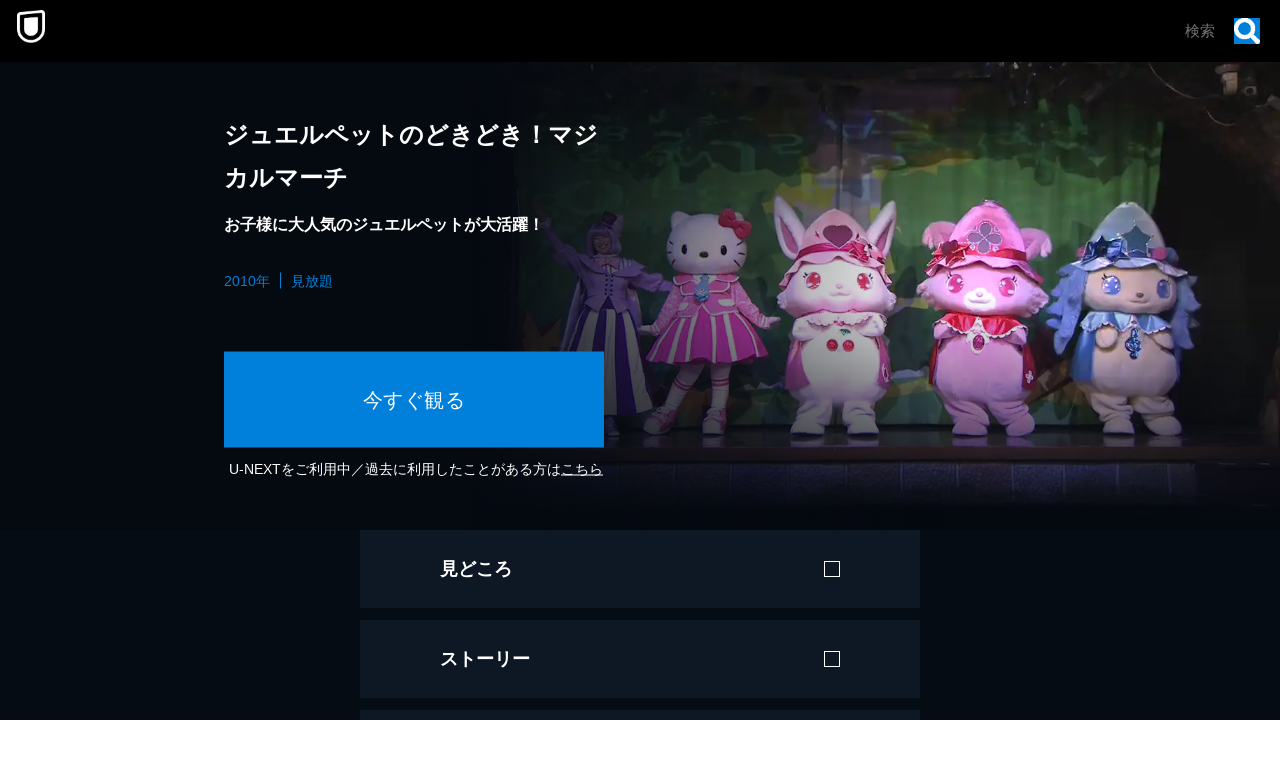

--- FILE ---
content_type: text/html; charset=utf-8
request_url: https://www.video.unext.jp/title/SID0012301
body_size: 30109
content:
<!DOCTYPE html><html lang="ja"><head><meta charSet="utf-8"/><meta name="viewport" content="width=device-width, initial-scale=1"/><link rel="stylesheet" href="/_next/static/css/8eb2e537f9db5101.css" data-precedence="next"/><link rel="stylesheet" href="/_next/static/css/306f3f079346fb5e.css" data-precedence="next"/><link rel="stylesheet" href="/_next/static/css/e9f7a0b43efa4c90.css" data-precedence="next"/><link rel="stylesheet" href="/_next/static/css/3f8baf7f483d2f6b.css" data-precedence="next"/><link rel="stylesheet" href="/_next/static/css/76af8d4e1e0ff262.css" data-precedence="next"/><link rel="stylesheet" href="/_next/static/css/618d6bc098562a59.css" data-precedence="next"/><link rel="preload" as="script" fetchPriority="low" href="/_next/static/chunks/webpack-2185119b4c16070e.js"/><script src="/_next/static/chunks/4bd1b696-100b9d70ed4e49c1.js" async=""></script><script src="/_next/static/chunks/1255-8befde0980f5cba9.js" async=""></script><script src="/_next/static/chunks/main-app-f3336e172256d2ab.js" async=""></script><script src="/_next/static/chunks/238-4f6ea4bf8ad4c721.js" async=""></script><script src="/_next/static/chunks/app/layout-542b40c2f6b5e90c.js" async=""></script><script src="/_next/static/chunks/6020-af7fb7da13256fa0.js" async=""></script><script src="/_next/static/chunks/4111-6abeef4531a8c3a0.js" async=""></script><script src="/_next/static/chunks/app/error-8454c59930223cbc.js" async=""></script><script src="/_next/static/chunks/429-74e01d5c6577a26c.js" async=""></script><script src="/_next/static/chunks/733-9423b5bbb0a15e6b.js" async=""></script><script src="/_next/static/chunks/2373-5e6be3dbd3861269.js" async=""></script><script src="/_next/static/chunks/576-b95e3248db4d27de.js" async=""></script><script src="/_next/static/chunks/115-11ad5128f7d84d4e.js" async=""></script><script src="/_next/static/chunks/5406-90bea194543544f3.js" async=""></script><script src="/_next/static/chunks/1131-3f0e8e56f52fd7d5.js" async=""></script><script src="/_next/static/chunks/app/title/%5Bsid%5D/%5B%5B...configStr%5D%5D/page-94072d185c8697a2.js" async=""></script><link rel="preload" href="https://www.googletagmanager.com/gtm.js?id=GTM-WWD5MFG" as="script"/><link rel="preload" href="https://sidecar.unext.jp/track/initiator" as="script"/><meta name="next-size-adjust" content=""/><script src="/_next/static/chunks/polyfills-42372ed130431b0a.js" noModule=""></script><style data-styled="" data-styled-version="6.1.14">.evnBZG{position:relative;color:white;padding:20px;line-height:1;cursor:pointer;font-size:14px;background-color:hsla(213,45%,10%,1);display:flex;justify-content:space-between;align-items:center;}/*!sc*/
@media (min-width: 1024px){.evnBZG{padding:30px 80px;font-size:18px;}}/*!sc*/
data-styled.g102[id="sc-4418fd83-0"]{content:"evnBZG,"}/*!sc*/
.kzBRdh{display:grid;grid-template-rows:0fr;transition:grid-template-rows 0.4s;color:white;margin-top:2px;}/*!sc*/
.kzBRdh >div{overflow:hidden;}/*!sc*/
data-styled.g103[id="sc-4418fd83-1"]{content:"kzBRdh,"}/*!sc*/
.jEqiRr{opacity:0;transition:opacity 0.4s;padding:20px 20px 20px 20px;height:auto;background-color:hsla(213,45%,10%,1);}/*!sc*/
@media (min-width: 1024px){.jEqiRr{padding:32px 80px;}}/*!sc*/
data-styled.g104[id="sc-4418fd83-2"]{content:"jEqiRr,"}/*!sc*/
.lpcmaB{display:grid;grid-template-columns:repeat(2,1fr);column-gap:10px;}/*!sc*/
data-styled.g105[id="sc-2eabfdc5-0"]{content:"lpcmaB,"}/*!sc*/
.ffEfHM{overflow:hidden;text-overflow:ellipsis;white-space:nowrap;overflow-wrap:break-word;flex-wrap:wrap;font-size:12px;line-height:3.2;text-align:justify;}/*!sc*/
.ffEfHM a{color:inherit;text-decoration:underline;}/*!sc*/
.ffEfHM a:hover{filter:brightness(130%);}/*!sc*/
@media (min-width: 1024px){.ffEfHM{font-size:16px;}}/*!sc*/
data-styled.g106[id="sc-2eabfdc5-1"]{content:"ffEfHM,"}/*!sc*/
.iKbEIW{display:flex;justify-content:space-between;align-items:flex-start;margin-top:15px;}/*!sc*/
.iKbEIW:first-of-type{margin-top:0;}/*!sc*/
data-styled.g107[id="sc-3b4b7874-0"]{content:"iKbEIW,"}/*!sc*/
.kLddNH{padding-right:15px;}/*!sc*/
@media (min-width: 1024px){.kLddNH{padding-right:30px;}}/*!sc*/
data-styled.g108[id="sc-3b4b7874-1"]{content:"kLddNH,"}/*!sc*/
.gGBcVY{color:white;font-size:12px;line-height:1.82;letter-spacing:0.05em;}/*!sc*/
@media (min-width: 1024px){.gGBcVY{font-size:16px;margin-top:10px;}}/*!sc*/
data-styled.g109[id="sc-3b4b7874-2"]{content:"gGBcVY,"}/*!sc*/
.jVhzoQ{font-size:12px;line-height:1.85;text-align:justify;}/*!sc*/
@media (min-width: 1024px){.jVhzoQ{font-size:16px;line-height:1.7;margin-top:7px;}}/*!sc*/
data-styled.g110[id="sc-3b4b7874-3"]{content:"jVhzoQ,"}/*!sc*/
.fVnyGa{font-size:10px;color:white;opacity:0.8;line-height:1;margin-top:5px;display:block;}/*!sc*/
@media (min-width: 1024px){.fVnyGa{margin-top:13px;}}/*!sc*/
data-styled.g111[id="sc-3b4b7874-4"]{content:"fVnyGa,"}/*!sc*/
.hyhvGo{width:30%;max-width:120px;flex-shrink:0;padding-top:3px;}/*!sc*/
@media (min-width: 1024px){.hyhvGo{max-width:230px;}}/*!sc*/
data-styled.g112[id="sc-3b4b7874-5"]{content:"hyhvGo,"}/*!sc*/
.lhwktI{line-height:1.83;font-size:12px;text-align:justify;}/*!sc*/
@media (min-width: 1024px){.lhwktI{font-size:16px;}}/*!sc*/
data-styled.g113[id="sc-e3eda52-0"]{content:"lhwktI,"}/*!sc*/
.cJuvzc{width:100%;height:4px;}/*!sc*/
@media (min-width: 1024px){.cJuvzc{height:10px;}}/*!sc*/
data-styled.g114[id="sc-e3eda52-1"]{content:"cJuvzc,"}/*!sc*/
.bYhZlO{font-size:16px;letter-spacing:0.03em;line-height:60px;height:60px;text-align:center;display:block;background-color:hsla(205,100%,43%,1);color:hsla(0,0%,100%,1);transition:filter 0.3s;width:100%;margin:17px auto 0 auto;}/*!sc*/
.bYhZlO:hover{filter:brightness(115%);}/*!sc*/
.bYhZlO:visited{color:hsla(0,0%,100%,1);}/*!sc*/
@media (min-width: 1024px){.bYhZlO{line-height:96px;height:96px;font-size:20px;margin:60px 0 0 0;max-width:380px;}}/*!sc*/
data-styled.g115[id="sc-30151768-0"]{content:"bYhZlO,"}/*!sc*/
.gXuyLp{display:block;font-size:12px;color:white;text-align:center;}/*!sc*/
@media (min-width: 1024px){.gXuyLp{font-size:14px;}}/*!sc*/
.gXuyLp a,.gXuyLp a:visited{text-decoration:underline;}/*!sc*/
data-styled.g116[id="sc-30151768-1"]{content:"gXuyLp,"}/*!sc*/
.fBEzHz{position:relative;aspect-ratio:16/9;}/*!sc*/
.fBEzHz:before,.fBEzHz:after{display:none;}/*!sc*/
@media (min-width: 1024px){.fBEzHz:before,.fBEzHz:after{display:block;content:'';position:absolute;top:0;right:0;width:100%;height:100%;z-index:1;}}/*!sc*/
@media (min-width: 1024px){.fBEzHz:before{background:linear-gradient(to top, hsla(214,53%,4%,1) 2%, hsla(0,0%,0%,0) 50%);}}/*!sc*/
@media (min-width: 1024px){.fBEzHz:after{background:linear-gradient(to right, hsla(214,53%,4%,1) 2%, hsla(0,0%,0%,0) 60%);}}/*!sc*/
data-styled.g117[id="sc-d30b19c0-0"]{content:"fBEzHz,"}/*!sc*/
@media (min-width: 1024px){.gqdKHQ{display:none;}}/*!sc*/
data-styled.g118[id="sc-d30b19c0-1"]{content:"gqdKHQ,"}/*!sc*/
.fzozPR{display:none;}/*!sc*/
@media (min-width: 1024px){.fzozPR{display:block;}}/*!sc*/
data-styled.g119[id="sc-d30b19c0-2"]{content:"fzozPR,"}/*!sc*/
.bLnruX{position:relative;z-index:100;background-color:hsla(214,53%,4%,1);overflow:hidden;width:100%;}/*!sc*/
@media (min-width: 1024px){.bLnruX{padding:0 0 0px 80px;}}/*!sc*/
data-styled.g120[id="sc-96252be7-0"]{content:"bLnruX,"}/*!sc*/
@media (min-width: 1024px){.cAEIjk{position:absolute;left:0;}}/*!sc*/
data-styled.g121[id="sc-96252be7-1"]{content:"cAEIjk,"}/*!sc*/
.ksjxhm{display:block;position:relative;overflow:hidden;width:100%;}/*!sc*/
@media (min-width: 1024px){.ksjxhm{padding-top:39%;overflow:visible;min-height:450px;}}/*!sc*/
data-styled.g122[id="sc-96252be7-2"]{content:"ksjxhm,"}/*!sc*/
@media (min-width: 1024px){.eFUZSQ{display:block;position:absolute;top:0;bottom:0;right:0;left:auto;margin:auto;width:70%;height:inherit;}}/*!sc*/
data-styled.g123[id="sc-96252be7-3"]{content:"eFUZSQ,"}/*!sc*/
.juLcxl{position:relative;padding:0 32px 32px;}/*!sc*/
@media (min-width: 1024px){.juLcxl{padding:0;display:block;position:absolute;max-width:384px;top:50%;left:28%;right:0;z-index:1;transform:translate(-50%,-50%);}}/*!sc*/
data-styled.g124[id="sc-96252be7-4"]{content:"juLcxl,"}/*!sc*/
.kxFNSc{color:hsla(0,0%,100%,1);margin-top:0;font-size:16px;line-height:1.83;display:none;}/*!sc*/
@media (min-width: 1024px){.kxFNSc{display:block;font-size:24px;overflow:hidden;}}/*!sc*/
data-styled.g125[id="sc-96252be7-5"]{content:"kxFNSc,"}/*!sc*/
.kagGer{margin-top:20px;font-size:16px;line-height:1.83;color:hsla(0,0%,100%,1);max-height:58px;overflow:hidden;}/*!sc*/
@media (min-width: 1024px){.kagGer{margin-top:10px;font-size:16px;line-height:2;}}/*!sc*/
data-styled.g126[id="sc-96252be7-6"]{content:"kagGer,"}/*!sc*/
.HKzOa{margin-top:7px;line-height:1.5;color:hsla(205,100%,43%,1);display:flex;flex-wrap:wrap;}/*!sc*/
@media (min-width: 1024px){.HKzOa{margin-top:30px;font-size:14px;}}/*!sc*/
data-styled.g127[id="sc-96252be7-7"]{content:"HKzOa,"}/*!sc*/
.fPSknz{font-size:12px;}/*!sc*/
@media (min-width: 1024px){.fPSknz{font-size:14px;}}/*!sc*/
.fPSknz:after{content:'';border-right:1px solid hsla(205,100%,43%,1);padding-right:10px;margin-right:10px;}/*!sc*/
.fPSknz:last-child:after{content:'';border-right:none;padding-right:0;margin-right:0;}/*!sc*/
data-styled.g128[id="sc-96252be7-8"]{content:"fPSknz,"}/*!sc*/
</style></head><body class="__variable_f5c900"><div hidden=""><!--$?--><template id="B:0"></template><!--/$--></div><div style="--color-lightText:hsla(0,0%,32%,1);--color-white_L-4:hsla(0,0%,96%,1);--color-white_L-2:hsla(0,0%,98%,1);--color-white2per:hsla(0,0%,100%,0.02);--color-white4per:hsla(0,0%,100%,0.04);--color-white8per:hsla(0,0%,100%,0.08);--color-white10per:hsla(0,0%,100%,0.1);--color-white20per:hsla(0,0%,100%,0.2);--color-white70per:hsla(0,0%,100%,0.7);--color-white90per:hsla(0,0%,100%,0.9);--color-black95per:hsla(0,0%,0%,0.95);--color-black90per:hsla(0,0%,0%,0.9);--color-black75per:hsla(0,0%,0%,0.75);--color-black70per:hsla(0,0%,0%,0.7);--color-black64per:hsla(0,0%,0%,0.64);--color-black50per:hsla(0,0%,0%,0.5);--color-black20per:hsla(0,0%,0%,0.2);--color-black24per:hsla(0,0%,0%,0.24);--color-black10per:hsla(0,0%,0%,0.1);--color-black8per:hsla(0,0%,0%,0.08);--color-black4per:hsla(0,0%,0%,0.04);--color-bright80per:hsla(205,100%,43%,0.8);--color-divider:hsla(213,53%,4.8%,1);--color-dark_L97_5:hsla(213,53%,97.5%,1);--color-dark_L98_5:hsla(213,53%,98.5%,1);--color-dark20per:hsla(213,53%,8%,0.2);--color-dark50per:hsla(213,53%,8%,0.5);--color-dark90per:hsla(213,53%,8%,0.9);--color-dark_S-8_Lplus2:hsla(213,45%,10%,1);--color-dark_S-9_Lplus4:hsla(213,44%,12%,1);--color-dark_L-4:hsla(213,53%,4%,1);--color-dark_H-1_S97per_L60per:hsla(212,51.41%,4.8%,1);--color-dark_L-6:hsla(213,53%,2%,1);--color-dark_S-38_L-11:hsla(213,15%,-3%,1);--color-dark_H-3_S-6_L-8:hsla(210,47%,0%,1);--color-dark_Hplus1_L-4:hsla(214,53%,4%,1);--color-dark_Splus1_L-11:hsla(213,54%,-3%,1);--color-bright20per:hsla(205,100%,43%,0.2);--color-transparent:hsla(0,0%,0%,0);--color-white:hsla(0,0%,100%,1);--color-dark:hsla(213,53%,8%,1);--color-bright:hsla(205,100%,43%,1);--color-black:hsla(0,0%,0%,1)"><div style="--zIndex0:0;--zIndex1:100;--zIndex2:200;--zIndex3:300;--zIndex4:400;--zIndexmax:500"><div id="modal"></div><div id="overlay"></div><a class="MainLogo_wrap__r7Ft8" style="--zIndex:var(--zIndex3);--width:62px;--pointerEvents:auto;--logoWidth:28px;--pcWidth:80px;--pcLogoWidth:40px" id="linkId-mainLogo" href="https://video.unext.jp/"><div class="MainLogo_logo__g_tZP" style="--logoWidth:28px;--pcLogoWidth:40px"><picture class="Picture_picture__6zupO"><source media="(max-width:1023px)" srcSet="/img/organism/general/mainLogo/sp/unext.png"/><source media="(min-width:1024px)" srcSet="/img/organism/general/mainLogo/pc/unext.png"/><img class="Picture_pictureImg__W7aHe" src="/img/organism/general/mainLogo/pc/unext.png" alt="U-NEXT" loading="eager"/></picture></div></a><div id="searchAreaSp" class="SearchAreaSp_wrap__A6kj_" style="--mappedColor-background:var(--color-black90per);--mappedColor-shadow:var(--color-black90per);--mappedColor-cancelText:var(--color-white);--mappedColor-searchBtn:var(--color-bright);--mappedColor-cta:var(--color-white);--mappedColor-ctaHover:var(--color-bright);--mappedColor-ctaText:var(--color-black);--mappedColor-ctaTextHover:var(--color-white);--mappedColor-ctaArrowHover:var(--color-white)"><div><div class="SearchBox_inputBox__E5SuE" style="--width:80px;--background:rgba(230,230,230,0.8);--mappedColor-loupeBg:var(--color-bright);--mappedColor-outline:var(--color-bright);--mappedColor-shadow:var(--color-black10per)"><div class="SearchBox_loupe__TeN1c"><img src="/img/molecule/searchBox/loupe.png" alt=""/></div><input class="searchBox" type="text" placeholder="検索" value=""/></div></div></div><div class="PcHeader_wrap__eaLaR" id="pcHeader" style="--zIndex:var(--zIndex2);--mappedColor-background:var(--color-black90per);--mappedColor-shadow:var(--color-black90per);--mappedColor-cta:var(--color-white);--mappedColor-ctaHover:var(--color-bright);--mappedColor-text:var(--color-black);--mappedColor-ctaTextHover:var(--color-white);--mappedColor-ctaArrowHover:var(--color-white)"><a href="https://video.unext.jp/" class="PcHeader_logoWrap__b1dWI"><img src="/img/organism/general/pcHeader/logoLongWhite.png" alt="U-NEXT"/></a><div class="PcHeader_rightArea__hcYdH"><div class="PcHeader_searchArea__KJTNn"><div><div class="SearchBox_inputBox__E5SuE" style="--width:80px;--background:rgba(230,230,230,0.8);--mappedColor-loupeBg:var(--color-bright);--mappedColor-outline:var(--color-bright);--mappedColor-shadow:var(--color-black10per)"><div class="SearchBox_loupe__TeN1c"><img src="/img/molecule/searchBox/loupe.png" alt=""/></div><input class="searchBox" type="text" placeholder="検索" value=""/></div></div></div><button class="PcHeader_ctaBtn__fhiwV">今すぐ観る</button></div></div><div class="HeaderSpace_space__Dvyma" style="--mappedColor-bg:var(--color-black);--height:62px;--pcHeight:80px"></div><div class="sc-96252be7-0 bLnruX"><div class="sc-96252be7-1 cAEIjk"><ul class="GeoBeltPcVertical_wrap___eR_Q" style="--mappedColor-white:var(--color-white10per);--mappedColor-black:var(--color-black);--mappedColor-bright:var(--color-black64per);--mappedColor-dark:var(--color-dark);--mappedColor-background:var(--color-dark)"><svg class="Box_wrap__uBX2N" style="width:80px;height:80px;--fillColor:transparent"><g class="Box_transform__IT_Gm"><g class="Group_wrap__z2Wb_" style="--fillColor:var(--mappedColor-dark)"><path d="M40.5,0H81v40.5H0L40.5,0z"></path></g><g class="Group_wrap__z2Wb_" style="--fillColor:var(--mappedColor-bright)"><path d="M80.9,40.5V81H40.5V40.5H80.9z"></path></g><g class="Group_wrap__z2Wb_" style="--fillColor:var(--mappedColor-black)"><path d="M0,40.5h40.5V81H0L0,40.5z"></path></g><g class="Group_wrap__z2Wb_" style="--fillColor:var(--mappedColor-white)"><path d="M0,40.5L40.5,0H0V40.5z"></path></g><g class="Group_wrap__z2Wb_" style="--fillColor:var(--mappedColor-dark)"></g><g class="Group_wrap__z2Wb_" style="--fillColor:var(--mappedColor-bright)"></g><g class="Group_wrap__z2Wb_" style="--fillColor:var(--mappedColor-white)"></g><g class="Group_wrap__z2Wb_" style="--fillColor:var(--mappedColor-black)"></g></g></svg><svg class="Box_wrap__uBX2N" style="width:80px;height:80px;--fillColor:transparent"><g class="Box_transform__IT_Gm"><g class="Group_wrap__z2Wb_" style="--fillColor:var(--mappedColor-dark)"><path d="M81,81H40.5c10.7-0.1,21-4.3,28.5-11.9c7.6-7.5,11.8-17.6,12-28.2L81,81L81,81L81,81L81,81z  M81,40.1c0-5.3-1.1-10.5-3.2-15.4C71.4,9.8,56.7,0.1,40.5,0H81L81,40.1L81,40.1z"></path></g><g class="Group_wrap__z2Wb_" style="--fillColor:var(--mappedColor-black)"><path d="M81,40.5c0,5.4-1.1,10.8-3.2,15.8c-2,4.8-5,9.2-8.7,12.9c-3.7,3.7-8.1,6.6-12.9,8.7  c-5,2.1-10.3,3.2-15.8,3.2V0c5.4,0,10.8,1.1,15.8,3.2c4.8,2,9.2,5,12.9,8.7c3.7,3.7,6.6,8.1,8.7,12.9C79.9,29.7,81,35.1,81,40.5z"></path></g><g class="Group_wrap__z2Wb_" style="--fillColor:var(--mappedColor-bright)"><path d="M0,40.5L40.5,81H0V40.5z"></path></g><g class="Group_wrap__z2Wb_" style="--fillColor:var(--mappedColor-white)"><rect width="40.5" height="40.5"></rect></g><g class="Group_wrap__z2Wb_" style="--fillColor:var(--mappedColor-dark)"><path d="M40.5,81L0,40.5h40.5V81z"></path></g></g></svg><svg class="Box_wrap__uBX2N" style="width:80px;height:80px;--fillColor:transparent"><g class="Box_transform__IT_Gm" transform="translate(80) rotate(90)"><g class="Group_wrap__z2Wb_" style="--fillColor:var(--mappedColor-white)"><rect x="40.5" y="39.5" transform="matrix(2.535182e-06 1 -1 2.535182e-06 120.5008 -0.9992)" width="40.5" height="40.5"></rect></g><g class="Group_wrap__z2Wb_" style="--fillColor:var(--mappedColor-dark)"><rect y="39.5" transform="matrix(2.535182e-06 1 -1 2.535182e-06 80.0009 39.5008)" width="40.5" height="40.5"></rect></g><g class="Group_wrap__z2Wb_" style="--fillColor:var(--mappedColor-bright)"><path d="M40.5,39.5L81-1H0v40.5H40.5z"></path></g><g class="Group_wrap__z2Wb_" style="--fillColor:var(--mappedColor-black)"><path d="M40.5,39.5L81-1v40.5H40.5z"></path></g></g></svg><svg class="Box_wrap__uBX2N" style="width:80px;height:80px;--fillColor:transparent"><g class="Box_transform__IT_Gm" transform="translate(80 80) rotate(180)"><g class="Group_wrap__z2Wb_" transform="matrix(-1, 0, 0, -1, 80.84, 80.58)" style="--fillColor:var(--mappedColor-bright)"><rect x="40.5" y="40" width="40.5" height="40.5"></rect></g><g class="Group_wrap__z2Wb_" style="--fillColor:var(--mappedColor-black)"><path d="M40.3,40.6l40.5,40.5v-81H40.3V40.6z"></path></g><g class="Group_wrap__z2Wb_" style="--fillColor:var(--mappedColor-dark)"><path d="M40.3,40.6L40.3,40.6L40.3,40.6H-0.2v40.5h81L40.3,40.6z"></path></g></g></svg><svg class="Box_wrap__uBX2N" style="width:80px;height:80px;--fillColor:transparent"><g class="Box_transform__IT_Gm"><g class="Group_wrap__z2Wb_" style="--fillColor:var(--mappedColor-dark)"><path d="M80,80c-0.1-16.2-9.9-30.7-24.7-37.1c-5-2.1-10.3-3.2-15.8-3.2V0H80L80,80L80,81z"></path></g><g class="Group_wrap__z2Wb_" style="--fillColor:var(--mappedColor-black)"><path d="M40,80L40.5,81V40.5C62.8,40.5,81,58.6,81,80.9c0,0,0,0,0,0H40z"></path></g><g class="Group_wrap__z2Wb_" style="--fillColor:var(--mappedColor-bright)"><path d="M0,40L40,0H0V40z"></path></g><g class="Group_wrap__z2Wb_" style="--fillColor:var(--mappedColor-white)"><path d="M0,40L40,0v80H0V40z"></path></g></g></svg><svg class="Box_wrap__uBX2N" style="width:80px;height:80px;--fillColor:transparent"><g class="Box_transform__IT_Gm" transform="translate(80 0) rotate(90)"><g class="Group_wrap__z2Wb_" style="--fillColor:var(--mappedColor-bright)"><rect x="20" y="21" transform="matrix(2.535182e-06 1 -1 2.535182e-06 61.2499 19.7499)" width="80" height="41"></rect></g><g class="Group_wrap__z2Wb_" style="--fillColor:var(--mappedColor-white)"><path d="M40,40L80,0v40.5H41z"></path></g><g class="Group_wrap__z2Wb_" style="--fillColor:var(--mappedColor-black)"><rect x="40.5" y="41" transform="matrix(2.535182e-06 1 -1 2.535182e-06 121.9998 -0.5002)" width="40" height="41"></rect></g><g class="Group_wrap__z2Wb_" style="--fillColor:var(--mappedColor-dark)"><path d="M80,0L40,40V0H81.5z"></path></g></g></svg><svg class="Box_wrap__uBX2N" style="width:80px;height:80px;--fillColor:transparent"><g class="Box_transform__IT_Gm" transform="translate(80 80) rotate(180)"><g class="Group_wrap__z2Wb_" style="--fillColor:var(--mappedColor-bright)"><path d="M0,40.5L40.5,81V0H0V40.5z"></path></g><g class="Group_wrap__z2Wb_" style="--fillColor:var(--mappedColor-white)"><path d="M40.5,0L81,40.5V0H40.5z"></path></g><g class="Group_wrap__z2Wb_" style="--fillColor:var(--mappedColor-dark)"><path d="M81,40.5L40.5,0v81H81V40.5z"></path></g><g class="Group_wrap__z2Wb_" style="--fillColor:var(--mappedColor-dark)"><path d="M40.5,81L0,40.5V81H40.5z"></path></g></g></svg><svg class="Box_wrap__uBX2N" style="width:80px;height:80px;--fillColor:transparent"><g class="Box_transform__IT_Gm" transform="translate(80) rotate(90)"><g class="Group_wrap__z2Wb_" style="--fillColor:var(--mappedColor-white)"><rect x="40.5" y="41" transform="matrix(2.535182e-06 1 -1 2.535182e-06 121.4998 -1.540121e-04)" width="40" height="41"></rect></g><g class="Group_wrap__z2Wb_" style="--fillColor:var(--mappedColor-dark)"><path d="M40,40H0v0L40.5,40.5L40.5,40.5L40.5,40.5z M81,40.5H40.5h26.8H40.5l0,0h0L0,0h40.8   c22.1,0.1,40,17.9,40.2,40V0L81,40.5L81,40.5L81,40.5L81,40.5z"></path></g><g class="Group_wrap__z2Wb_" style="--fillColor:var(--mappedColor-bright)"><path d="M81,40.5H40.5H81L81,40.5z M81,40c-0.1-5.2-1.1-10.4-3.2-15.3c-2-4.8-5-9.2-8.7-12.9   c-3.7-3.7-8.1-6.6-12.9-8.7C51.4,1.1,46.1,0,40.8,0H81V40z"></path></g><g class="Group_wrap__z2Wb_" style="--fillColor:var(--mappedColor-black)"><path d="M40,40L0,0v81h40.5V40.5z"></path></g></g></svg><svg class="Box_wrap__uBX2N" style="width:80px;height:80px;--fillColor:transparent"><g class="Box_transform__IT_Gm"><g class="Group_wrap__z2Wb_" style="--fillColor:var(--mappedColor-black)"><path d="M40,81V40.5L81,81H40.5z M0,81l40.5-40.5V81H0z"></path></g><g class="Group_wrap__z2Wb_" style="--fillColor:var(--mappedColor-bright)"><rect x="0" width="40" height="40"></rect></g><g class="Group_wrap__z2Wb_" style="--fillColor:var(--mappedColor-dark)"><path d="M40,40L0,81V40.5H40.5z"></path></g><g class="Group_wrap__z2Wb_" style="--fillColor:var(--mappedColor-dark)"><path d="M40,40L81,81V0H40.5V40.5z"></path></g></g></svg><svg class="Box_wrap__uBX2N" style="width:80px;height:80px;--fillColor:transparent"><g class="Box_transform__IT_Gm" transform="translate(80 0) rotate(90)"><g class="Group_wrap__z2Wb_" style="--fillColor:var(--mappedColor-black)"><path d="M40.5,40.5H0L40.5,0l0,0v0h0C62.9,0,81,18.1,81,40.4c0,0,0,0,0,0.1L40.5,40.5z"></path></g><g class="Group_wrap__z2Wb_" style="--fillColor:var(--mappedColor-white)"><path d="M40.5,81L0,40.5h81V81H40.5z"></path></g><g class="Group_wrap__z2Wb_" style="--fillColor:var(--mappedColor-dark)"><path d="M0,40.5L40.5,81H0V40.5z"></path></g><g class="Group_wrap__z2Wb_" style="--fillColor:var(--mappedColor-dark)"><path d="M0,40.5L40.5,0H0V40.5z"></path></g><g class="Group_wrap__z2Wb_" style="--fillColor:var(--mappedColor-dark)"><path d="M81,40.5H40.5H81L81,40.5z M81,40c-0.1-5.2-1.1-10.4-3.2-15.3c-2-4.8-5-9.2-8.7-12.9   c-3.7-3.7-8.1-6.6-12.9-8.7C51.4,1.1,46.1,0,40.8,0H81V40z"></path></g></g></svg><svg class="Box_wrap__uBX2N" style="width:80px;height:80px;--fillColor:transparent"><g class="Box_transform__IT_Gm"><g class="Group_wrap__z2Wb_" style="--fillColor:var(--mappedColor-bright)"><rect x="40" y="0" width="40" height="40"></rect></g><g class="Group_wrap__z2Wb_" style="--fillColor:var(--mappedColor-black)"><rect x="0" y="0" width="40" height="40"></rect></g><g class="Group_wrap__z2Wb_" style="--fillColor:var(--mappedColor-white)"><path d="M0,40l40.5,40.5H0V40z"></path></g><g class="Group_wrap__z2Wb_" style="--fillColor:var(--mappedColor-dark)"><path d="M40.5,80.5L0,40h81v40.5H40.5z"></path></g></g></svg><svg class="Box_wrap__uBX2N" style="width:80px;height:80px;--fillColor:transparent"><g class="Box_transform__IT_Gm"><g class="Group_wrap__z2Wb_" style="--fillColor:var(--mappedColor-black)"><path d="M0,40.5C0,62.8,18.1,81,40.4,81c0,0,0,0,0.1,0V0C18.2,0,0,18.1,0,40.5C0,40.5,0,40.5,0,40.5z"></path></g><g class="Group_wrap__z2Wb_" style="--fillColor:var(--mappedColor-white)"><path d="M81,81L40.5,40.5V81H81z"></path></g><g class="Group_wrap__z2Wb_" style="--fillColor:var(--mappedColor-bright)"><rect x="40" width="40" height="40"></rect></g><g class="Group_wrap__z2Wb_" style="--fillColor:var(--mappedColor-dark)"><path d="M40.5,40.5L81,81V40.5H40.5z"></path></g><g class="Group_wrap__z2Wb_" style="--fillColor:var(--mappedColor-dark)"><path d="M0,81h40.5c-10.7-0.1-21-4.3-28.5-11.9C4.4,61.7,0.1,51.5,0,40.9L0,81L0,81L0,81L0,81z   M0,40.1c0-5.3,1.1-10.5,3.2-15.4C9.6,9.8,24.3,0.1,40.5,0H0L0,40.1L0,40.1z"></path></g></g></svg><svg class="Box_wrap__uBX2N" style="width:80px;height:80px;--fillColor:transparent"><g class="Box_transform__IT_Gm"><g class="Group_wrap__z2Wb_" style="--fillColor:var(--mappedColor-dark)"><path d="M40.5,0H81v40.5H0L40.5,0z"></path></g><g class="Group_wrap__z2Wb_" style="--fillColor:var(--mappedColor-bright)"><path d="M80.9,40.5V81H40.5V40.5H80.9z"></path></g><g class="Group_wrap__z2Wb_" style="--fillColor:var(--mappedColor-black)"><path d="M0,40.5h40.5V81H0L0,40.5z"></path></g><g class="Group_wrap__z2Wb_" style="--fillColor:var(--mappedColor-white)"><path d="M0,40.5L40.5,0H0V40.5z"></path></g><g class="Group_wrap__z2Wb_" style="--fillColor:var(--mappedColor-dark)"></g><g class="Group_wrap__z2Wb_" style="--fillColor:var(--mappedColor-bright)"></g><g class="Group_wrap__z2Wb_" style="--fillColor:var(--mappedColor-white)"></g><g class="Group_wrap__z2Wb_" style="--fillColor:var(--mappedColor-black)"></g></g></svg><svg class="Box_wrap__uBX2N" style="width:80px;height:80px;--fillColor:transparent"><g class="Box_transform__IT_Gm"><g class="Group_wrap__z2Wb_" style="--fillColor:var(--mappedColor-dark)"><path d="M81,81H40.5c10.7-0.1,21-4.3,28.5-11.9c7.6-7.5,11.8-17.6,12-28.2L81,81L81,81L81,81L81,81z  M81,40.1c0-5.3-1.1-10.5-3.2-15.4C71.4,9.8,56.7,0.1,40.5,0H81L81,40.1L81,40.1z"></path></g><g class="Group_wrap__z2Wb_" style="--fillColor:var(--mappedColor-black)"><path d="M81,40.5c0,5.4-1.1,10.8-3.2,15.8c-2,4.8-5,9.2-8.7,12.9c-3.7,3.7-8.1,6.6-12.9,8.7  c-5,2.1-10.3,3.2-15.8,3.2V0c5.4,0,10.8,1.1,15.8,3.2c4.8,2,9.2,5,12.9,8.7c3.7,3.7,6.6,8.1,8.7,12.9C79.9,29.7,81,35.1,81,40.5z"></path></g><g class="Group_wrap__z2Wb_" style="--fillColor:var(--mappedColor-bright)"><path d="M0,40.5L40.5,81H0V40.5z"></path></g><g class="Group_wrap__z2Wb_" style="--fillColor:var(--mappedColor-white)"><rect width="40.5" height="40.5"></rect></g><g class="Group_wrap__z2Wb_" style="--fillColor:var(--mappedColor-dark)"><path d="M40.5,81L0,40.5h40.5V81z"></path></g></g></svg><svg class="Box_wrap__uBX2N" style="width:80px;height:80px;--fillColor:transparent"><g class="Box_transform__IT_Gm" transform="translate(80) rotate(90)"><g class="Group_wrap__z2Wb_" style="--fillColor:var(--mappedColor-white)"><rect x="40.5" y="39.5" transform="matrix(2.535182e-06 1 -1 2.535182e-06 120.5008 -0.9992)" width="40.5" height="40.5"></rect></g><g class="Group_wrap__z2Wb_" style="--fillColor:var(--mappedColor-dark)"><rect y="39.5" transform="matrix(2.535182e-06 1 -1 2.535182e-06 80.0009 39.5008)" width="40.5" height="40.5"></rect></g><g class="Group_wrap__z2Wb_" style="--fillColor:var(--mappedColor-bright)"><path d="M40.5,39.5L81-1H0v40.5H40.5z"></path></g><g class="Group_wrap__z2Wb_" style="--fillColor:var(--mappedColor-black)"><path d="M40.5,39.5L81-1v40.5H40.5z"></path></g></g></svg><svg class="Box_wrap__uBX2N" style="width:80px;height:80px;--fillColor:transparent"><g class="Box_transform__IT_Gm" transform="translate(80 80) rotate(180)"><g class="Group_wrap__z2Wb_" transform="matrix(-1, 0, 0, -1, 80.84, 80.58)" style="--fillColor:var(--mappedColor-bright)"><rect x="40.5" y="40" width="40.5" height="40.5"></rect></g><g class="Group_wrap__z2Wb_" style="--fillColor:var(--mappedColor-black)"><path d="M40.3,40.6l40.5,40.5v-81H40.3V40.6z"></path></g><g class="Group_wrap__z2Wb_" style="--fillColor:var(--mappedColor-dark)"><path d="M40.3,40.6L40.3,40.6L40.3,40.6H-0.2v40.5h81L40.3,40.6z"></path></g></g></svg><svg class="Box_wrap__uBX2N" style="width:80px;height:80px;--fillColor:transparent"><g class="Box_transform__IT_Gm"><g class="Group_wrap__z2Wb_" style="--fillColor:var(--mappedColor-dark)"><path d="M80,80c-0.1-16.2-9.9-30.7-24.7-37.1c-5-2.1-10.3-3.2-15.8-3.2V0H80L80,80L80,81z"></path></g><g class="Group_wrap__z2Wb_" style="--fillColor:var(--mappedColor-black)"><path d="M40,80L40.5,81V40.5C62.8,40.5,81,58.6,81,80.9c0,0,0,0,0,0H40z"></path></g><g class="Group_wrap__z2Wb_" style="--fillColor:var(--mappedColor-bright)"><path d="M0,40L40,0H0V40z"></path></g><g class="Group_wrap__z2Wb_" style="--fillColor:var(--mappedColor-white)"><path d="M0,40L40,0v80H0V40z"></path></g></g></svg><svg class="Box_wrap__uBX2N" style="width:80px;height:80px;--fillColor:transparent"><g class="Box_transform__IT_Gm" transform="translate(80 0) rotate(90)"><g class="Group_wrap__z2Wb_" style="--fillColor:var(--mappedColor-bright)"><rect x="20" y="21" transform="matrix(2.535182e-06 1 -1 2.535182e-06 61.2499 19.7499)" width="80" height="41"></rect></g><g class="Group_wrap__z2Wb_" style="--fillColor:var(--mappedColor-white)"><path d="M40,40L80,0v40.5H41z"></path></g><g class="Group_wrap__z2Wb_" style="--fillColor:var(--mappedColor-black)"><rect x="40.5" y="41" transform="matrix(2.535182e-06 1 -1 2.535182e-06 121.9998 -0.5002)" width="40" height="41"></rect></g><g class="Group_wrap__z2Wb_" style="--fillColor:var(--mappedColor-dark)"><path d="M80,0L40,40V0H81.5z"></path></g></g></svg><svg class="Box_wrap__uBX2N" style="width:80px;height:80px;--fillColor:transparent"><g class="Box_transform__IT_Gm" transform="translate(80 80) rotate(180)"><g class="Group_wrap__z2Wb_" style="--fillColor:var(--mappedColor-bright)"><path d="M0,40.5L40.5,81V0H0V40.5z"></path></g><g class="Group_wrap__z2Wb_" style="--fillColor:var(--mappedColor-white)"><path d="M40.5,0L81,40.5V0H40.5z"></path></g><g class="Group_wrap__z2Wb_" style="--fillColor:var(--mappedColor-dark)"><path d="M81,40.5L40.5,0v81H81V40.5z"></path></g><g class="Group_wrap__z2Wb_" style="--fillColor:var(--mappedColor-dark)"><path d="M40.5,81L0,40.5V81H40.5z"></path></g></g></svg><svg class="Box_wrap__uBX2N" style="width:80px;height:80px;--fillColor:transparent"><g class="Box_transform__IT_Gm" transform="translate(80) rotate(90)"><g class="Group_wrap__z2Wb_" style="--fillColor:var(--mappedColor-white)"><rect x="40.5" y="41" transform="matrix(2.535182e-06 1 -1 2.535182e-06 121.4998 -1.540121e-04)" width="40" height="41"></rect></g><g class="Group_wrap__z2Wb_" style="--fillColor:var(--mappedColor-dark)"><path d="M40,40H0v0L40.5,40.5L40.5,40.5L40.5,40.5z M81,40.5H40.5h26.8H40.5l0,0h0L0,0h40.8   c22.1,0.1,40,17.9,40.2,40V0L81,40.5L81,40.5L81,40.5L81,40.5z"></path></g><g class="Group_wrap__z2Wb_" style="--fillColor:var(--mappedColor-bright)"><path d="M81,40.5H40.5H81L81,40.5z M81,40c-0.1-5.2-1.1-10.4-3.2-15.3c-2-4.8-5-9.2-8.7-12.9   c-3.7-3.7-8.1-6.6-12.9-8.7C51.4,1.1,46.1,0,40.8,0H81V40z"></path></g><g class="Group_wrap__z2Wb_" style="--fillColor:var(--mappedColor-black)"><path d="M40,40L0,0v81h40.5V40.5z"></path></g></g></svg><svg class="Box_wrap__uBX2N" style="width:80px;height:80px;--fillColor:transparent"><g class="Box_transform__IT_Gm"><g class="Group_wrap__z2Wb_" style="--fillColor:var(--mappedColor-black)"><path d="M40,81V40.5L81,81H40.5z M0,81l40.5-40.5V81H0z"></path></g><g class="Group_wrap__z2Wb_" style="--fillColor:var(--mappedColor-bright)"><rect x="0" width="40" height="40"></rect></g><g class="Group_wrap__z2Wb_" style="--fillColor:var(--mappedColor-dark)"><path d="M40,40L0,81V40.5H40.5z"></path></g><g class="Group_wrap__z2Wb_" style="--fillColor:var(--mappedColor-dark)"><path d="M40,40L81,81V0H40.5V40.5z"></path></g></g></svg><svg class="Box_wrap__uBX2N" style="width:80px;height:80px;--fillColor:transparent"><g class="Box_transform__IT_Gm" transform="translate(80 0) rotate(90)"><g class="Group_wrap__z2Wb_" style="--fillColor:var(--mappedColor-black)"><path d="M40.5,40.5H0L40.5,0l0,0v0h0C62.9,0,81,18.1,81,40.4c0,0,0,0,0,0.1L40.5,40.5z"></path></g><g class="Group_wrap__z2Wb_" style="--fillColor:var(--mappedColor-white)"><path d="M40.5,81L0,40.5h81V81H40.5z"></path></g><g class="Group_wrap__z2Wb_" style="--fillColor:var(--mappedColor-dark)"><path d="M0,40.5L40.5,81H0V40.5z"></path></g><g class="Group_wrap__z2Wb_" style="--fillColor:var(--mappedColor-dark)"><path d="M0,40.5L40.5,0H0V40.5z"></path></g><g class="Group_wrap__z2Wb_" style="--fillColor:var(--mappedColor-dark)"><path d="M81,40.5H40.5H81L81,40.5z M81,40c-0.1-5.2-1.1-10.4-3.2-15.3c-2-4.8-5-9.2-8.7-12.9   c-3.7-3.7-8.1-6.6-12.9-8.7C51.4,1.1,46.1,0,40.8,0H81V40z"></path></g></g></svg><svg class="Box_wrap__uBX2N" style="width:80px;height:80px;--fillColor:transparent"><g class="Box_transform__IT_Gm"><g class="Group_wrap__z2Wb_" style="--fillColor:var(--mappedColor-bright)"><rect x="40" y="0" width="40" height="40"></rect></g><g class="Group_wrap__z2Wb_" style="--fillColor:var(--mappedColor-black)"><rect x="0" y="0" width="40" height="40"></rect></g><g class="Group_wrap__z2Wb_" style="--fillColor:var(--mappedColor-white)"><path d="M0,40l40.5,40.5H0V40z"></path></g><g class="Group_wrap__z2Wb_" style="--fillColor:var(--mappedColor-dark)"><path d="M40.5,80.5L0,40h81v40.5H40.5z"></path></g></g></svg><svg class="Box_wrap__uBX2N" style="width:80px;height:80px;--fillColor:transparent"><g class="Box_transform__IT_Gm"><g class="Group_wrap__z2Wb_" style="--fillColor:var(--mappedColor-black)"><path d="M0,40.5C0,62.8,18.1,81,40.4,81c0,0,0,0,0.1,0V0C18.2,0,0,18.1,0,40.5C0,40.5,0,40.5,0,40.5z"></path></g><g class="Group_wrap__z2Wb_" style="--fillColor:var(--mappedColor-white)"><path d="M81,81L40.5,40.5V81H81z"></path></g><g class="Group_wrap__z2Wb_" style="--fillColor:var(--mappedColor-bright)"><rect x="40" width="40" height="40"></rect></g><g class="Group_wrap__z2Wb_" style="--fillColor:var(--mappedColor-dark)"><path d="M40.5,40.5L81,81V40.5H40.5z"></path></g><g class="Group_wrap__z2Wb_" style="--fillColor:var(--mappedColor-dark)"><path d="M0,81h40.5c-10.7-0.1-21-4.3-28.5-11.9C4.4,61.7,0.1,51.5,0,40.9L0,81L0,81L0,81L0,81z   M0,40.1c0-5.3,1.1-10.5,3.2-15.4C9.6,9.8,24.3,0.1,40.5,0H0L0,40.1L0,40.1z"></path></g></g></svg><svg class="Box_wrap__uBX2N" style="width:80px;height:80px;--fillColor:transparent"><g class="Box_transform__IT_Gm"><g class="Group_wrap__z2Wb_" style="--fillColor:var(--mappedColor-dark)"><path d="M40.5,0H81v40.5H0L40.5,0z"></path></g><g class="Group_wrap__z2Wb_" style="--fillColor:var(--mappedColor-bright)"><path d="M80.9,40.5V81H40.5V40.5H80.9z"></path></g><g class="Group_wrap__z2Wb_" style="--fillColor:var(--mappedColor-black)"><path d="M0,40.5h40.5V81H0L0,40.5z"></path></g><g class="Group_wrap__z2Wb_" style="--fillColor:var(--mappedColor-white)"><path d="M0,40.5L40.5,0H0V40.5z"></path></g><g class="Group_wrap__z2Wb_" style="--fillColor:var(--mappedColor-dark)"></g><g class="Group_wrap__z2Wb_" style="--fillColor:var(--mappedColor-bright)"></g><g class="Group_wrap__z2Wb_" style="--fillColor:var(--mappedColor-white)"></g><g class="Group_wrap__z2Wb_" style="--fillColor:var(--mappedColor-black)"></g></g></svg><svg class="Box_wrap__uBX2N" style="width:80px;height:80px;--fillColor:transparent"><g class="Box_transform__IT_Gm"><g class="Group_wrap__z2Wb_" style="--fillColor:var(--mappedColor-dark)"><path d="M81,81H40.5c10.7-0.1,21-4.3,28.5-11.9c7.6-7.5,11.8-17.6,12-28.2L81,81L81,81L81,81L81,81z  M81,40.1c0-5.3-1.1-10.5-3.2-15.4C71.4,9.8,56.7,0.1,40.5,0H81L81,40.1L81,40.1z"></path></g><g class="Group_wrap__z2Wb_" style="--fillColor:var(--mappedColor-black)"><path d="M81,40.5c0,5.4-1.1,10.8-3.2,15.8c-2,4.8-5,9.2-8.7,12.9c-3.7,3.7-8.1,6.6-12.9,8.7  c-5,2.1-10.3,3.2-15.8,3.2V0c5.4,0,10.8,1.1,15.8,3.2c4.8,2,9.2,5,12.9,8.7c3.7,3.7,6.6,8.1,8.7,12.9C79.9,29.7,81,35.1,81,40.5z"></path></g><g class="Group_wrap__z2Wb_" style="--fillColor:var(--mappedColor-bright)"><path d="M0,40.5L40.5,81H0V40.5z"></path></g><g class="Group_wrap__z2Wb_" style="--fillColor:var(--mappedColor-white)"><rect width="40.5" height="40.5"></rect></g><g class="Group_wrap__z2Wb_" style="--fillColor:var(--mappedColor-dark)"><path d="M40.5,81L0,40.5h40.5V81z"></path></g></g></svg><svg class="Box_wrap__uBX2N" style="width:80px;height:80px;--fillColor:transparent"><g class="Box_transform__IT_Gm" transform="translate(80) rotate(90)"><g class="Group_wrap__z2Wb_" style="--fillColor:var(--mappedColor-white)"><rect x="40.5" y="39.5" transform="matrix(2.535182e-06 1 -1 2.535182e-06 120.5008 -0.9992)" width="40.5" height="40.5"></rect></g><g class="Group_wrap__z2Wb_" style="--fillColor:var(--mappedColor-dark)"><rect y="39.5" transform="matrix(2.535182e-06 1 -1 2.535182e-06 80.0009 39.5008)" width="40.5" height="40.5"></rect></g><g class="Group_wrap__z2Wb_" style="--fillColor:var(--mappedColor-bright)"><path d="M40.5,39.5L81-1H0v40.5H40.5z"></path></g><g class="Group_wrap__z2Wb_" style="--fillColor:var(--mappedColor-black)"><path d="M40.5,39.5L81-1v40.5H40.5z"></path></g></g></svg><svg class="Box_wrap__uBX2N" style="width:80px;height:80px;--fillColor:transparent"><g class="Box_transform__IT_Gm" transform="translate(80 80) rotate(180)"><g class="Group_wrap__z2Wb_" transform="matrix(-1, 0, 0, -1, 80.84, 80.58)" style="--fillColor:var(--mappedColor-bright)"><rect x="40.5" y="40" width="40.5" height="40.5"></rect></g><g class="Group_wrap__z2Wb_" style="--fillColor:var(--mappedColor-black)"><path d="M40.3,40.6l40.5,40.5v-81H40.3V40.6z"></path></g><g class="Group_wrap__z2Wb_" style="--fillColor:var(--mappedColor-dark)"><path d="M40.3,40.6L40.3,40.6L40.3,40.6H-0.2v40.5h81L40.3,40.6z"></path></g></g></svg><svg class="Box_wrap__uBX2N" style="width:80px;height:80px;--fillColor:transparent"><g class="Box_transform__IT_Gm"><g class="Group_wrap__z2Wb_" style="--fillColor:var(--mappedColor-dark)"><path d="M80,80c-0.1-16.2-9.9-30.7-24.7-37.1c-5-2.1-10.3-3.2-15.8-3.2V0H80L80,80L80,81z"></path></g><g class="Group_wrap__z2Wb_" style="--fillColor:var(--mappedColor-black)"><path d="M40,80L40.5,81V40.5C62.8,40.5,81,58.6,81,80.9c0,0,0,0,0,0H40z"></path></g><g class="Group_wrap__z2Wb_" style="--fillColor:var(--mappedColor-bright)"><path d="M0,40L40,0H0V40z"></path></g><g class="Group_wrap__z2Wb_" style="--fillColor:var(--mappedColor-white)"><path d="M0,40L40,0v80H0V40z"></path></g></g></svg><svg class="Box_wrap__uBX2N" style="width:80px;height:80px;--fillColor:transparent"><g class="Box_transform__IT_Gm" transform="translate(80 0) rotate(90)"><g class="Group_wrap__z2Wb_" style="--fillColor:var(--mappedColor-bright)"><rect x="20" y="21" transform="matrix(2.535182e-06 1 -1 2.535182e-06 61.2499 19.7499)" width="80" height="41"></rect></g><g class="Group_wrap__z2Wb_" style="--fillColor:var(--mappedColor-white)"><path d="M40,40L80,0v40.5H41z"></path></g><g class="Group_wrap__z2Wb_" style="--fillColor:var(--mappedColor-black)"><rect x="40.5" y="41" transform="matrix(2.535182e-06 1 -1 2.535182e-06 121.9998 -0.5002)" width="40" height="41"></rect></g><g class="Group_wrap__z2Wb_" style="--fillColor:var(--mappedColor-dark)"><path d="M80,0L40,40V0H81.5z"></path></g></g></svg><svg class="Box_wrap__uBX2N" style="width:80px;height:80px;--fillColor:transparent"><g class="Box_transform__IT_Gm" transform="translate(80 80) rotate(180)"><g class="Group_wrap__z2Wb_" style="--fillColor:var(--mappedColor-bright)"><path d="M0,40.5L40.5,81V0H0V40.5z"></path></g><g class="Group_wrap__z2Wb_" style="--fillColor:var(--mappedColor-white)"><path d="M40.5,0L81,40.5V0H40.5z"></path></g><g class="Group_wrap__z2Wb_" style="--fillColor:var(--mappedColor-dark)"><path d="M81,40.5L40.5,0v81H81V40.5z"></path></g><g class="Group_wrap__z2Wb_" style="--fillColor:var(--mappedColor-dark)"><path d="M40.5,81L0,40.5V81H40.5z"></path></g></g></svg><svg class="Box_wrap__uBX2N" style="width:80px;height:80px;--fillColor:transparent"><g class="Box_transform__IT_Gm" transform="translate(80) rotate(90)"><g class="Group_wrap__z2Wb_" style="--fillColor:var(--mappedColor-white)"><rect x="40.5" y="41" transform="matrix(2.535182e-06 1 -1 2.535182e-06 121.4998 -1.540121e-04)" width="40" height="41"></rect></g><g class="Group_wrap__z2Wb_" style="--fillColor:var(--mappedColor-dark)"><path d="M40,40H0v0L40.5,40.5L40.5,40.5L40.5,40.5z M81,40.5H40.5h26.8H40.5l0,0h0L0,0h40.8   c22.1,0.1,40,17.9,40.2,40V0L81,40.5L81,40.5L81,40.5L81,40.5z"></path></g><g class="Group_wrap__z2Wb_" style="--fillColor:var(--mappedColor-bright)"><path d="M81,40.5H40.5H81L81,40.5z M81,40c-0.1-5.2-1.1-10.4-3.2-15.3c-2-4.8-5-9.2-8.7-12.9   c-3.7-3.7-8.1-6.6-12.9-8.7C51.4,1.1,46.1,0,40.8,0H81V40z"></path></g><g class="Group_wrap__z2Wb_" style="--fillColor:var(--mappedColor-black)"><path d="M40,40L0,0v81h40.5V40.5z"></path></g></g></svg><svg class="Box_wrap__uBX2N" style="width:80px;height:80px;--fillColor:transparent"><g class="Box_transform__IT_Gm"><g class="Group_wrap__z2Wb_" style="--fillColor:var(--mappedColor-black)"><path d="M40,81V40.5L81,81H40.5z M0,81l40.5-40.5V81H0z"></path></g><g class="Group_wrap__z2Wb_" style="--fillColor:var(--mappedColor-bright)"><rect x="0" width="40" height="40"></rect></g><g class="Group_wrap__z2Wb_" style="--fillColor:var(--mappedColor-dark)"><path d="M40,40L0,81V40.5H40.5z"></path></g><g class="Group_wrap__z2Wb_" style="--fillColor:var(--mappedColor-dark)"><path d="M40,40L81,81V0H40.5V40.5z"></path></g></g></svg><svg class="Box_wrap__uBX2N" style="width:80px;height:80px;--fillColor:transparent"><g class="Box_transform__IT_Gm" transform="translate(80 0) rotate(90)"><g class="Group_wrap__z2Wb_" style="--fillColor:var(--mappedColor-black)"><path d="M40.5,40.5H0L40.5,0l0,0v0h0C62.9,0,81,18.1,81,40.4c0,0,0,0,0,0.1L40.5,40.5z"></path></g><g class="Group_wrap__z2Wb_" style="--fillColor:var(--mappedColor-white)"><path d="M40.5,81L0,40.5h81V81H40.5z"></path></g><g class="Group_wrap__z2Wb_" style="--fillColor:var(--mappedColor-dark)"><path d="M0,40.5L40.5,81H0V40.5z"></path></g><g class="Group_wrap__z2Wb_" style="--fillColor:var(--mappedColor-dark)"><path d="M0,40.5L40.5,0H0V40.5z"></path></g><g class="Group_wrap__z2Wb_" style="--fillColor:var(--mappedColor-dark)"><path d="M81,40.5H40.5H81L81,40.5z M81,40c-0.1-5.2-1.1-10.4-3.2-15.3c-2-4.8-5-9.2-8.7-12.9   c-3.7-3.7-8.1-6.6-12.9-8.7C51.4,1.1,46.1,0,40.8,0H81V40z"></path></g></g></svg><svg class="Box_wrap__uBX2N" style="width:80px;height:80px;--fillColor:transparent"><g class="Box_transform__IT_Gm"><g class="Group_wrap__z2Wb_" style="--fillColor:var(--mappedColor-bright)"><rect x="40" y="0" width="40" height="40"></rect></g><g class="Group_wrap__z2Wb_" style="--fillColor:var(--mappedColor-black)"><rect x="0" y="0" width="40" height="40"></rect></g><g class="Group_wrap__z2Wb_" style="--fillColor:var(--mappedColor-white)"><path d="M0,40l40.5,40.5H0V40z"></path></g><g class="Group_wrap__z2Wb_" style="--fillColor:var(--mappedColor-dark)"><path d="M40.5,80.5L0,40h81v40.5H40.5z"></path></g></g></svg><svg class="Box_wrap__uBX2N" style="width:80px;height:80px;--fillColor:transparent"><g class="Box_transform__IT_Gm"><g class="Group_wrap__z2Wb_" style="--fillColor:var(--mappedColor-black)"><path d="M0,40.5C0,62.8,18.1,81,40.4,81c0,0,0,0,0.1,0V0C18.2,0,0,18.1,0,40.5C0,40.5,0,40.5,0,40.5z"></path></g><g class="Group_wrap__z2Wb_" style="--fillColor:var(--mappedColor-white)"><path d="M81,81L40.5,40.5V81H81z"></path></g><g class="Group_wrap__z2Wb_" style="--fillColor:var(--mappedColor-bright)"><rect x="40" width="40" height="40"></rect></g><g class="Group_wrap__z2Wb_" style="--fillColor:var(--mappedColor-dark)"><path d="M40.5,40.5L81,81V40.5H40.5z"></path></g><g class="Group_wrap__z2Wb_" style="--fillColor:var(--mappedColor-dark)"><path d="M0,81h40.5c-10.7-0.1-21-4.3-28.5-11.9C4.4,61.7,0.1,51.5,0,40.9L0,81L0,81L0,81L0,81z   M0,40.1c0-5.3,1.1-10.5,3.2-15.4C9.6,9.8,24.3,0.1,40.5,0H0L0,40.1L0,40.1z"></path></g></g></svg></ul></div><div class="sc-96252be7-2 ksjxhm"><div class="sc-96252be7-3 eFUZSQ"><div class="sc-d30b19c0-0 fBEzHz"><div class="sc-d30b19c0-2 fzozPR"><picture class="UnicImage_picture__N7uJi"><source type="image/webp" srcSet="https://imgc.nxtv.jp/img/info/titspot/00012/SID0012301_fwxga.png?p=W360&amp;q=L&amp;f=webp 360w,https://imgc.nxtv.jp/img/info/titspot/00012/SID0012301_fwxga.png?p=W550&amp;q=L&amp;f=webp 550w,https://imgc.nxtv.jp/img/info/titspot/00012/SID0012301_fwxga.png?p=W700&amp;q=L&amp;f=webp 700w,https://imgc.nxtv.jp/img/info/titspot/00012/SID0012301_fwxga.png?p=W900&amp;q=L&amp;f=webp 900w,https://imgc.nxtv.jp/img/info/titspot/00012/SID0012301_fwxga.png?p=W1200&amp;q=L&amp;f=webp 1200w"/><img class="UnicImage_pictureImg__ZJlW0" src="https://imgc.nxtv.jp/img/info/titspot/00012/SID0012301_fwxga.png?p=W700&amp;q=L&amp;f=webp" alt="ジュエルペットのどきどき！マジカルマーチ" loading="eager"/></picture></div><div class="sc-d30b19c0-1 gqdKHQ"><picture class="UnicImage_picture__N7uJi"><source type="image/webp" srcSet="https://imgc.nxtv.jp/img/info/tit/00012/SID0012301.png?p=W360&amp;q=L&amp;f=webp 360w,https://imgc.nxtv.jp/img/info/tit/00012/SID0012301.png?p=W550&amp;q=L&amp;f=webp 550w,https://imgc.nxtv.jp/img/info/tit/00012/SID0012301.png?p=W700&amp;q=L&amp;f=webp 700w,https://imgc.nxtv.jp/img/info/tit/00012/SID0012301.png?p=W900&amp;q=L&amp;f=webp 900w,https://imgc.nxtv.jp/img/info/tit/00012/SID0012301.png?p=W1200&amp;q=L&amp;f=webp 1200w"/><img class="UnicImage_pictureImg__ZJlW0" src="https://imgc.nxtv.jp/img/info/tit/00012/SID0012301.png?p=W700&amp;q=L&amp;f=webp" alt="ジュエルペットのどきどき！マジカルマーチ" loading="eager"/></picture></div></div></div><div class="sc-96252be7-4 juLcxl"><h1 class="sc-96252be7-5 kxFNSc">ジュエルペットのどきどき！マジカルマーチ</h1><h2 class="sc-96252be7-6 kagGer">お子様に大人気のジュエルペットが大活躍！</h2><ul class="sc-96252be7-7 HKzOa"><li class="sc-96252be7-8 fPSknz">2010年</li><li class="sc-96252be7-8 fPSknz">見放題</li></ul><button class="sc-30151768-0 bYhZlO">今すぐ観る</button><div class="VSpace_wrap__C7Dkk" style="--paddingTopSp:10px;--paddingTopPc:20px"></div><p class="sc-30151768-1 gXuyLp">U-NEXTをご利用中／過去に利用したことがある方は<a href="https://video.unext.jp/title/SID0012301">こちら</a></p></div></div></div><div class="SecBg_wrap__G5efu" style="background-color:var(--color-divider)"><div class="Row_content__WiHu8" style="--width:calc(100% - 20px);--maxWidthSp:580px;--maxWidthPc:1180px"><div class="Col_content__sY47V" style="--spWidth:100%;--pcWidth:100%;--padding:10px;--spMarginLeft:0%;--pcMarginLeft:0%"><div class="VSpace_wrap__C7Dkk" style="--paddingTopSp:0px;--paddingTopPc:60px"></div><h3 class="sc-4418fd83-0 evnBZG">見どころ<div class="AccordionBtn_btn__6K3FR " style="--spSize:16px;--pcSize:24px;--mappedColor-line:var(--color-white)"></div></h3><div class="sc-4418fd83-1 kzBRdh"><div><div class="sc-4418fd83-2 jEqiRr"><p class="sc-e3eda52-0 lhwktI">知らない3人組は魔法の勉強に来たようですが、はたして…？</p></div></div></div><div class="sc-e3eda52-1 cJuvzc"></div><h3 class="sc-4418fd83-0 evnBZG">ストーリー<div class="AccordionBtn_btn__6K3FR " style="--spSize:16px;--pcSize:24px;--mappedColor-line:var(--color-white)"></div></h3><div class="sc-4418fd83-1 kzBRdh"><div><div class="sc-4418fd83-2 jEqiRr"><p class="sc-e3eda52-0 lhwktI">キティが魔法の勉強をしている、魔法学校知恵の木分校に、ルビー・サフィー・ガーネットが遊びに来ました。みんなで魔法の勉強を始めようとすると、突然、知らない3人組がやってきます。</p></div></div></div><div class="sc-e3eda52-1 cJuvzc"></div><h3 class="sc-4418fd83-0 evnBZG">エピソード<div class="AccordionBtn_btn__6K3FR " style="--spSize:16px;--pcSize:24px;--mappedColor-line:var(--color-white)"></div></h3><div class="sc-4418fd83-1 kzBRdh"><div><div class="sc-4418fd83-2 jEqiRr"><div class="sc-3b4b7874-0 iKbEIW"><div class="sc-3b4b7874-1 kLddNH"><h4 class="sc-3b4b7874-2 gGBcVY"> ジュエルペットのどきどき！マジカルマーチ</h4><p class="sc-3b4b7874-3 jVhzoQ">キティが魔法の勉強をしている、魔法学校知恵の木分校に、ルビー・サフィー・ガーネットが遊びに来ました。みんなで魔法の勉強を始めようとすると、突然、知らない3人組がやってきます。</p><small class="sc-3b4b7874-4 fVnyGa">28分</small></div><div class="sc-3b4b7874-5 hyhvGo"><picture class="UnicImage_picture__N7uJi"><source type="image/webp" srcSet="https://imgc.nxtv.jp/img/info/eps/00030/ED00030204.png?p=W360&amp;q=L&amp;f=webp 360w,https://imgc.nxtv.jp/img/info/eps/00030/ED00030204.png?p=W550&amp;q=L&amp;f=webp 550w,https://imgc.nxtv.jp/img/info/eps/00030/ED00030204.png?p=W700&amp;q=L&amp;f=webp 700w,https://imgc.nxtv.jp/img/info/eps/00030/ED00030204.png?p=W900&amp;q=L&amp;f=webp 900w,https://imgc.nxtv.jp/img/info/eps/00030/ED00030204.png?p=W1200&amp;q=L&amp;f=webp 1200w"/><img class="UnicImage_pictureImg__ZJlW0" src="https://imgc.nxtv.jp/img/info/eps/00030/ED00030204.png?p=W700&amp;q=L&amp;f=webp" alt="ジュエルペットのどきどき！マジカルマーチ" loading="lazy"/></picture></div></div></div></div></div><div class="sc-e3eda52-1 cJuvzc"></div><h3 class="sc-4418fd83-0 evnBZG">キャスト・スタッフ<div class="AccordionBtn_btn__6K3FR " style="--spSize:16px;--pcSize:24px;--mappedColor-line:var(--color-white)"></div></h3><div class="sc-4418fd83-1 kzBRdh"><div><div class="sc-4418fd83-2 jEqiRr"><ul class="sc-2eabfdc5-0 lpcmaB"><li class="sc-2eabfdc5-1 ffEfHM">出演</li><li class="sc-2eabfdc5-1 ffEfHM"><a href="/browse/credit/PER0081776/PRN0085727">齋藤彩夏</a></li></ul><ul class="sc-2eabfdc5-0 lpcmaB"><li class="sc-2eabfdc5-1 ffEfHM"></li><li class="sc-2eabfdc5-1 ffEfHM"><a href="/browse/credit/PER0099990/PRN0104715">平野綾</a></li></ul><ul class="sc-2eabfdc5-0 lpcmaB"><li class="sc-2eabfdc5-1 ffEfHM"></li><li class="sc-2eabfdc5-1 ffEfHM"><a href="/browse/credit/PER0139030/PRN0145269">ささきのぞみ</a></li></ul><ul class="sc-2eabfdc5-0 lpcmaB"><li class="sc-2eabfdc5-1 ffEfHM">製作総指揮</li><li class="sc-2eabfdc5-1 ffEfHM"><a href="/browse/credit/PER0000530/PRN0001085">辻信太郎</a></li></ul></div></div></div><div class="VSpace_wrap__C7Dkk" style="--paddingTopSp:30px;--paddingTopPc:60px"></div></div></div></div><ul class="GeoBeltSpHorizontal_wrap__BZx0q" style="--mappedColor-white:var(--color-white10per);--mappedColor-black:var(--color-black);--mappedColor-bright:var(--color-black64per);--mappedColor-dark:var(--color-dark);--mappedColor-background:var(--color-dark)"><svg class="Box_wrap__uBX2N" style="width:60px;height:60px;--fillColor:transparent"><g class="Box_transform__IT_Gm" transform="translate(125.004) rotate(90)"><g class="Group_wrap__z2Wb_" style="--fillColor:var(--mappedColor-white)"><rect x="0" y="63.7" transform="matrix(2.535182e-06 1 -1 2.535182e-06 95.001 63.7488)" width="31.2" height="31.3"></rect></g><g class="Group_wrap__z2Wb_" style="--fillColor:var(--mappedColor-black)"><rect x="31.3" y="63.7" transform="matrix(2.535182e-06 1 -1 2.535182e-06 126.2539 32.4958)" width="31.2" height="31.2"></rect></g><g class="Group_wrap__z2Wb_" style="--fillColor:var(--mappedColor-dark)"><path d="M62.5,95l-31.3,31.3h31.3V95z"></path></g><g class="Group_wrap__z2Wb_" style="--fillColor:var(--mappedColor-bright)"><path d="M31.3,126.3L31.3,126.3H0V95h62.5L31.3,126.3z"></path></g></g></svg><svg class="Box_wrap__uBX2N" style="width:60px;height:60px;--fillColor:transparent"><g class="Box_transform__IT_Gm" transform="translate(125 125) rotate(180)"><g class="Group_wrap__z2Wb_" style="--fillColor:var(--mappedColor-white)"><path d="M95,95l31.2-31.2H63.8V95H95z"></path></g><g class="Group_wrap__z2Wb_" style="--fillColor:var(--mappedColor-dark)"><rect x="63.8" y="95" width="31.2" height="31.2"></rect></g><g class="Group_wrap__z2Wb_" style="--fillColor:var(--mappedColor-bright)"><path d="M95,95l31.2-31.2v62.5H95V95z"></path></g></g></svg><svg class="Box_wrap__uBX2N" style="width:60px;height:60px;--fillColor:transparent"><g class="Box_transform__IT_Gm" transform="translate(0 125.002) rotate(-90)"><g class="Group_wrap__z2Wb_" style="--fillColor:var(--mappedColor-bright)"><path d="M126.3,61.2H95.2c17.1-0.1,30.9-13.9,31.1-31V61.2L126.3,61.2L126.3,61.2L126.3,61.2z   M95,61.2L95,61.2L95,61.2V-1.3h0L95,61.2z M126.3,29.7c0-0.4,0-0.7,0-1.1c-0.3-7.3-3.2-14.2-8.1-19.6c-0.4-0.4-0.7-0.7-1-1.1l0,0   L117,7.8c-5.8-5.7-13.6-9-21.8-9h31.1L126.3,29.7L126.3,29.7z"></path></g><g class="Group_wrap__z2Wb_" style="--fillColor:var(--mappedColor-black)"><path d="M95-1.3c8.2,0,16.1,3.2,22,9l0.1,0.1c0.4,0.4,0.7,0.7,1,1.1c4.9,5.4,7.8,12.3,8.1,19.6c0,0.5,0,0.9,0,1.4   c0,17.2-14,31.2-31.2,31.2c0,0,0,0,0,0V-1.3z"></path></g><g class="Group_wrap__z2Wb_" style="--fillColor:var(--mappedColor-white)"><path d="M63.8,30L95,61.2H63.8V30z"></path></g><g class="Group_wrap__z2Wb_" style="--fillColor:var(--mappedColor-dark)"><rect x="63.8" y="-1.3" transform="matrix(-2.535182e-06 -1 1 -2.535182e-06 65.0168 93.7486)" width="31.2" height="31.2"></rect></g><g class="Group_wrap__z2Wb_" style="--fillColor:var(--mappedColor-bright)"><path d="M95,61.2L63.8,30H95V61.2z"></path></g></g></svg><svg class="Box_wrap__uBX2N" style="width:60px;height:60px;--fillColor:transparent"><g class="Box_transform__IT_Gm" transform="translate(125 124.994) rotate(180)"><g class="Group_wrap__z2Wb_" style="--fillColor:var(--mappedColor-dark)"><rect x="95" y="95" width="31.2" height="31.2"></rect></g><g class="Group_wrap__z2Wb_" style="--fillColor:var(--mappedColor-black)"><path d="M95,95L63.8,63.7h62.5V95H95z"></path></g><g class="Group_wrap__z2Wb_" style="--fillColor:var(--mappedColor-bright)"><path d="M95,95L63.8,63.7v62.5H95V95z"></path></g></g></svg><svg class="Box_wrap__uBX2N" style="width:60px;height:60px;--fillColor:transparent"><g class="Box_transform__IT_Gm" transform="translate(0 -0.002)"><g class="Group_wrap__z2Wb_" style="--fillColor:var(--mappedColor-dark)"><rect x="-1.3" y="-1.2" width="31.2" height="62.5"></rect></g><g class="Group_wrap__z2Wb_" style="--fillColor:var(--mappedColor-white)"><path d="M30,30l31.2,31.2H30V30z"></path></g><g class="Group_wrap__z2Wb_" style="--fillColor:var(--mappedColor-white)"><rect x="30" y="-1.2" width="31.2" height="31.2"></rect></g><g class="Group_wrap__z2Wb_" style="--fillColor:var(--mappedColor-bright)"><path d="M61.2,61.2L30,30h31.2V61.2z"></path></g></g></svg><svg class="Box_wrap__uBX2N" style="width:60px;height:60px;--fillColor:transparent"><g class="Box_transform__IT_Gm" transform="translate(0 125) rotate(-90)"><g class="Group_wrap__z2Wb_" style="--fillColor:var(--mappedColor-bright)"><path d="M126.2,59.7H95V-2.7h31.2V59.7c0-17.2-14-31.2-31.2-31.2c0,0,0,0,0,0v31.2L126.2,59.7   L126.2,59.7L126.2,59.7L126.2,59.7z"></path></g><g class="Group_wrap__z2Wb_" style="--fillColor:var(--mappedColor-dark)"><path d="M63.8,28.5L95-2.7H63.8V28.5z"></path></g><g class="Group_wrap__z2Wb_" style="--fillColor:var(--mappedColor-black)"><path d="M95,59.7L95,59.7V28.5c17.2,0,31.2,13.9,31.2,31.1c0,0,0,0,0,0.1L95,59.7L95,59.7z"></path></g><g class="Group_wrap__z2Wb_" style="--fillColor:var(--mappedColor-white)"><path d="M63.8,28.5L95-2.7v62.4H63.8V28.5z"></path></g></g></svg><svg class="Box_wrap__uBX2N" style="width:60px;height:60px;--fillColor:transparent"><g class="Box_transform__IT_Gm"><g class="Group_wrap__z2Wb_" style="--fillColor:var(--mappedColor-black)"><path d="M61.3,30L30,61.3h31.3V30z"></path></g><g class="Group_wrap__z2Wb_" style="--fillColor:var(--mappedColor-dark)"><path d="M-1.3,30L30-1.2v62.5H-1.3V30z"></path></g><g class="Group_wrap__z2Wb_" style="--fillColor:var(--mappedColor-bright)"><path d="M61.3,30L30,61.2V-1.2h31.3V30z"></path></g><g class="Group_wrap__z2Wb_" style="--fillColor:var(--mappedColor-bright)"><path d="M-1.3,30L30-1.3H-1.3V30z"></path></g></g></svg><svg class="Box_wrap__uBX2N" style="width:60px;height:60px;--fillColor:transparent"><g class="Box_transform__IT_Gm"><g class="Group_wrap__z2Wb_" style="--fillColor:var(--mappedColor-dark)"><rect x="-1.3" y="30" width="31.2" height="31.2"></rect></g><g class="Group_wrap__z2Wb_" style="--fillColor:var(--mappedColor-white)"><path d="M-1.3,30H30H-1.3L-1.3,30z M-1.3,29.6c0-4,0.9-8.1,2.5-11.8c1.6-3.7,3.8-7.1,6.7-9.9   c2.8-2.9,6.2-5.1,9.9-6.7c3.8-1.6,7.8-2.4,12-2.5h-31V29.6L-1.3,29.6z"></path></g><g class="Group_wrap__z2Wb_" style="--fillColor:var(--mappedColor-white)"><path d="M30,30L61.2-1.2v62.5H30V30z"></path></g><g class="Group_wrap__z2Wb_" style="--fillColor:var(--mappedColor-bright)"><path d="M30,30L30,30H-1.3l0,0V-1.2v0v30.9c0.2-17,14-30.8,31-30.9h31.5L30,30L30,30l-31.2,0L30,30   L30,30L30,30z"></path></g></g></svg><svg class="Box_wrap__uBX2N" style="width:60px;height:60px;--fillColor:transparent"><g class="Box_transform__IT_Gm" transform="translate(0 125) rotate(-90)"><g class="Group_wrap__z2Wb_" style="--fillColor:var(--mappedColor-white)"><path d="M95,61.2V30l31.2,31.2H95z M63.7,61.2L95,30v31.2H63.7z"></path></g><g class="Group_wrap__z2Wb_" style="--fillColor:var(--mappedColor-dark)"><rect x="95" y="-1.2" transform="matrix(-2.535182e-06 -1 1 -2.535182e-06 96.2518 124.9995)" width="31.2" height="31.2"></rect></g><g class="Group_wrap__z2Wb_" style="--fillColor:var(--mappedColor-black)"><path d="M95,30L63.8,61.2V-1.2H95V30z"></path></g><g class="Group_wrap__z2Wb_" style="--fillColor:var(--mappedColor-bright)"><path d="M95,30l31.2,31.2V30H95z"></path></g></g></svg><svg class="Box_wrap__uBX2N" style="width:60px;height:60px;--fillColor:transparent"><g class="Box_transform__IT_Gm"><g class="Group_wrap__z2Wb_" style="--fillColor:var(--mappedColor-black)"><path d="M30,30H-1.3L30-1.3h0v0h0c17.2,0,31.2,14,31.2,31.2c0,0,0,0,0,0L30,30z"></path></g><g class="Group_wrap__z2Wb_" style="--fillColor:var(--mappedColor-white)"><path d="M30,61.2L-1.3,30h62.5v31.2H30z"></path></g><g class="Group_wrap__z2Wb_" style="--fillColor:var(--mappedColor-dark)"><path d="M-1.3,30L30,61.2H-1.3V30z"></path></g><g class="Group_wrap__z2Wb_" style="--fillColor:var(--mappedColor-bright)"><path d="M-1.3,30L30-1.3H-1.3V30z"></path></g><g class="Group_wrap__z2Wb_" style="--fillColor:var(--mappedColor-bright)"><path d="M61.2,30H30H61.2L61.2,30z M61.2,29.6c0-4.1-0.9-8.1-2.5-11.8c-1.6-3.7-3.8-7.1-6.7-9.9   c-2.8-2.9-6.2-5.1-9.9-6.7c-3.8-1.6-7.8-2.4-12-2.5h31V29.6L61.2,29.6z"></path></g></g></svg><svg class="Box_wrap__uBX2N" style="width:60px;height:60px;--fillColor:transparent"><g class="Box_transform__IT_Gm" transform="translate(0 124.995) rotate(-90)"><g class="Group_wrap__z2Wb_" style="--fillColor:var(--mappedColor-black)"><rect x="63.8" y="-1.2" transform="matrix(-2.535182e-06 -1 1 -2.535182e-06 65.0055 93.7533)" width="31.2" height="31.2"></rect></g><g class="Group_wrap__z2Wb_" style="--fillColor:var(--mappedColor-dark)"><rect x="95" y="-1.2" transform="matrix(-2.535182e-06 -1 1 -2.535182e-06 96.2555 125.0033)" width="31.2" height="31.2"></rect></g><g class="Group_wrap__z2Wb_" style="--fillColor:var(--mappedColor-white)"><path d="M63.8,30L95,61.2H63.8V30z"></path></g><g class="Group_wrap__z2Wb_" style="--fillColor:var(--mappedColor-bright)"><path d="M95,61.2L63.8,30h62.5v31.2H95z"></path></g></g></svg><svg class="Box_wrap__uBX2N" style="width:60px;height:60px;--fillColor:transparent"><g class="Box_transform__IT_Gm" transform="translate(0 124.998) rotate(-90)"><g class="Group_wrap__z2Wb_" style="--fillColor:var(--mappedColor-bright)"><path d="M63.9,29.9c0,17.2,13.9,31.2,31.1,31.2c0,0,0,0,0.1,0V-1.2   C77.9-1.3,64,12.7,63.9,29.9C63.9,29.9,63.9,29.9,63.9,29.9z"></path></g><g class="Group_wrap__z2Wb_" style="--fillColor:var(--mappedColor-white)"><path d="M126.3,61.1L95.1,29.9v31.2H126.3z"></path></g><g class="Group_wrap__z2Wb_" style="--fillColor:var(--mappedColor-dark)"><path d="M126.3,61.3L95.1,30.1v31.2H126.3z"></path></g><g class="Group_wrap__z2Wb_" style="--fillColor:var(--mappedColor-white)"><rect x="95.1" y="-1.2" transform="matrix(-2.535182e-06 -1 1 -2.535182e-06 96.3753 125.0644)" width="31.2" height="31.2"></rect></g><g class="Group_wrap__z2Wb_" style="--fillColor:var(--mappedColor-bright)"><path d="M95.1,29.9l31.2,31.2V29.9H95.1z"></path></g><g class="Group_wrap__z2Wb_" style="--fillColor:var(--mappedColor-black)"><path d="M63.9,61.1h31.2c-8.2,0-16.1-3.3-22-9.1c-5.8-5.7-9.1-13.6-9.2-21.7V61.1L63.9,61.1L63.9,61.1L63.9,61.1z   M63.9,29.6c0.1-8.2,3.4-16,9.2-21.7c5.8-5.8,13.7-9.1,22-9.1H63.9V29.6L63.9,29.6z"></path></g></g></svg><svg class="Box_wrap__uBX2N" style="width:60px;height:60px;--fillColor:transparent"><g class="Box_transform__IT_Gm" transform="translate(125.004) rotate(90)"><g class="Group_wrap__z2Wb_" style="--fillColor:var(--mappedColor-white)"><rect x="0" y="63.7" transform="matrix(2.535182e-06 1 -1 2.535182e-06 95.001 63.7488)" width="31.2" height="31.3"></rect></g><g class="Group_wrap__z2Wb_" style="--fillColor:var(--mappedColor-black)"><rect x="31.3" y="63.7" transform="matrix(2.535182e-06 1 -1 2.535182e-06 126.2539 32.4958)" width="31.2" height="31.2"></rect></g><g class="Group_wrap__z2Wb_" style="--fillColor:var(--mappedColor-dark)"><path d="M62.5,95l-31.3,31.3h31.3V95z"></path></g><g class="Group_wrap__z2Wb_" style="--fillColor:var(--mappedColor-bright)"><path d="M31.3,126.3L31.3,126.3H0V95h62.5L31.3,126.3z"></path></g></g></svg><svg class="Box_wrap__uBX2N" style="width:60px;height:60px;--fillColor:transparent"><g class="Box_transform__IT_Gm" transform="translate(125 125) rotate(180)"><g class="Group_wrap__z2Wb_" style="--fillColor:var(--mappedColor-white)"><path d="M95,95l31.2-31.2H63.8V95H95z"></path></g><g class="Group_wrap__z2Wb_" style="--fillColor:var(--mappedColor-dark)"><rect x="63.8" y="95" width="31.2" height="31.2"></rect></g><g class="Group_wrap__z2Wb_" style="--fillColor:var(--mappedColor-bright)"><path d="M95,95l31.2-31.2v62.5H95V95z"></path></g></g></svg><svg class="Box_wrap__uBX2N" style="width:60px;height:60px;--fillColor:transparent"><g class="Box_transform__IT_Gm" transform="translate(0 125.002) rotate(-90)"><g class="Group_wrap__z2Wb_" style="--fillColor:var(--mappedColor-bright)"><path d="M126.3,61.2H95.2c17.1-0.1,30.9-13.9,31.1-31V61.2L126.3,61.2L126.3,61.2L126.3,61.2z   M95,61.2L95,61.2L95,61.2V-1.3h0L95,61.2z M126.3,29.7c0-0.4,0-0.7,0-1.1c-0.3-7.3-3.2-14.2-8.1-19.6c-0.4-0.4-0.7-0.7-1-1.1l0,0   L117,7.8c-5.8-5.7-13.6-9-21.8-9h31.1L126.3,29.7L126.3,29.7z"></path></g><g class="Group_wrap__z2Wb_" style="--fillColor:var(--mappedColor-black)"><path d="M95-1.3c8.2,0,16.1,3.2,22,9l0.1,0.1c0.4,0.4,0.7,0.7,1,1.1c4.9,5.4,7.8,12.3,8.1,19.6c0,0.5,0,0.9,0,1.4   c0,17.2-14,31.2-31.2,31.2c0,0,0,0,0,0V-1.3z"></path></g><g class="Group_wrap__z2Wb_" style="--fillColor:var(--mappedColor-white)"><path d="M63.8,30L95,61.2H63.8V30z"></path></g><g class="Group_wrap__z2Wb_" style="--fillColor:var(--mappedColor-dark)"><rect x="63.8" y="-1.3" transform="matrix(-2.535182e-06 -1 1 -2.535182e-06 65.0168 93.7486)" width="31.2" height="31.2"></rect></g><g class="Group_wrap__z2Wb_" style="--fillColor:var(--mappedColor-bright)"><path d="M95,61.2L63.8,30H95V61.2z"></path></g></g></svg><svg class="Box_wrap__uBX2N" style="width:60px;height:60px;--fillColor:transparent"><g class="Box_transform__IT_Gm" transform="translate(125 124.994) rotate(180)"><g class="Group_wrap__z2Wb_" style="--fillColor:var(--mappedColor-dark)"><rect x="95" y="95" width="31.2" height="31.2"></rect></g><g class="Group_wrap__z2Wb_" style="--fillColor:var(--mappedColor-black)"><path d="M95,95L63.8,63.7h62.5V95H95z"></path></g><g class="Group_wrap__z2Wb_" style="--fillColor:var(--mappedColor-bright)"><path d="M95,95L63.8,63.7v62.5H95V95z"></path></g></g></svg><svg class="Box_wrap__uBX2N" style="width:60px;height:60px;--fillColor:transparent"><g class="Box_transform__IT_Gm" transform="translate(0 -0.002)"><g class="Group_wrap__z2Wb_" style="--fillColor:var(--mappedColor-dark)"><rect x="-1.3" y="-1.2" width="31.2" height="62.5"></rect></g><g class="Group_wrap__z2Wb_" style="--fillColor:var(--mappedColor-white)"><path d="M30,30l31.2,31.2H30V30z"></path></g><g class="Group_wrap__z2Wb_" style="--fillColor:var(--mappedColor-white)"><rect x="30" y="-1.2" width="31.2" height="31.2"></rect></g><g class="Group_wrap__z2Wb_" style="--fillColor:var(--mappedColor-bright)"><path d="M61.2,61.2L30,30h31.2V61.2z"></path></g></g></svg><svg class="Box_wrap__uBX2N" style="width:60px;height:60px;--fillColor:transparent"><g class="Box_transform__IT_Gm" transform="translate(0 125) rotate(-90)"><g class="Group_wrap__z2Wb_" style="--fillColor:var(--mappedColor-bright)"><path d="M126.2,59.7H95V-2.7h31.2V59.7c0-17.2-14-31.2-31.2-31.2c0,0,0,0,0,0v31.2L126.2,59.7   L126.2,59.7L126.2,59.7L126.2,59.7z"></path></g><g class="Group_wrap__z2Wb_" style="--fillColor:var(--mappedColor-dark)"><path d="M63.8,28.5L95-2.7H63.8V28.5z"></path></g><g class="Group_wrap__z2Wb_" style="--fillColor:var(--mappedColor-black)"><path d="M95,59.7L95,59.7V28.5c17.2,0,31.2,13.9,31.2,31.1c0,0,0,0,0,0.1L95,59.7L95,59.7z"></path></g><g class="Group_wrap__z2Wb_" style="--fillColor:var(--mappedColor-white)"><path d="M63.8,28.5L95-2.7v62.4H63.8V28.5z"></path></g></g></svg><svg class="Box_wrap__uBX2N" style="width:60px;height:60px;--fillColor:transparent"><g class="Box_transform__IT_Gm"><g class="Group_wrap__z2Wb_" style="--fillColor:var(--mappedColor-black)"><path d="M61.3,30L30,61.3h31.3V30z"></path></g><g class="Group_wrap__z2Wb_" style="--fillColor:var(--mappedColor-dark)"><path d="M-1.3,30L30-1.2v62.5H-1.3V30z"></path></g><g class="Group_wrap__z2Wb_" style="--fillColor:var(--mappedColor-bright)"><path d="M61.3,30L30,61.2V-1.2h31.3V30z"></path></g><g class="Group_wrap__z2Wb_" style="--fillColor:var(--mappedColor-bright)"><path d="M-1.3,30L30-1.3H-1.3V30z"></path></g></g></svg><svg class="Box_wrap__uBX2N" style="width:60px;height:60px;--fillColor:transparent"><g class="Box_transform__IT_Gm"><g class="Group_wrap__z2Wb_" style="--fillColor:var(--mappedColor-dark)"><rect x="-1.3" y="30" width="31.2" height="31.2"></rect></g><g class="Group_wrap__z2Wb_" style="--fillColor:var(--mappedColor-white)"><path d="M-1.3,30H30H-1.3L-1.3,30z M-1.3,29.6c0-4,0.9-8.1,2.5-11.8c1.6-3.7,3.8-7.1,6.7-9.9   c2.8-2.9,6.2-5.1,9.9-6.7c3.8-1.6,7.8-2.4,12-2.5h-31V29.6L-1.3,29.6z"></path></g><g class="Group_wrap__z2Wb_" style="--fillColor:var(--mappedColor-white)"><path d="M30,30L61.2-1.2v62.5H30V30z"></path></g><g class="Group_wrap__z2Wb_" style="--fillColor:var(--mappedColor-bright)"><path d="M30,30L30,30H-1.3l0,0V-1.2v0v30.9c0.2-17,14-30.8,31-30.9h31.5L30,30L30,30l-31.2,0L30,30   L30,30L30,30z"></path></g></g></svg><svg class="Box_wrap__uBX2N" style="width:60px;height:60px;--fillColor:transparent"><g class="Box_transform__IT_Gm" transform="translate(0 125) rotate(-90)"><g class="Group_wrap__z2Wb_" style="--fillColor:var(--mappedColor-white)"><path d="M95,61.2V30l31.2,31.2H95z M63.7,61.2L95,30v31.2H63.7z"></path></g><g class="Group_wrap__z2Wb_" style="--fillColor:var(--mappedColor-dark)"><rect x="95" y="-1.2" transform="matrix(-2.535182e-06 -1 1 -2.535182e-06 96.2518 124.9995)" width="31.2" height="31.2"></rect></g><g class="Group_wrap__z2Wb_" style="--fillColor:var(--mappedColor-black)"><path d="M95,30L63.8,61.2V-1.2H95V30z"></path></g><g class="Group_wrap__z2Wb_" style="--fillColor:var(--mappedColor-bright)"><path d="M95,30l31.2,31.2V30H95z"></path></g></g></svg><svg class="Box_wrap__uBX2N" style="width:60px;height:60px;--fillColor:transparent"><g class="Box_transform__IT_Gm"><g class="Group_wrap__z2Wb_" style="--fillColor:var(--mappedColor-black)"><path d="M30,30H-1.3L30-1.3h0v0h0c17.2,0,31.2,14,31.2,31.2c0,0,0,0,0,0L30,30z"></path></g><g class="Group_wrap__z2Wb_" style="--fillColor:var(--mappedColor-white)"><path d="M30,61.2L-1.3,30h62.5v31.2H30z"></path></g><g class="Group_wrap__z2Wb_" style="--fillColor:var(--mappedColor-dark)"><path d="M-1.3,30L30,61.2H-1.3V30z"></path></g><g class="Group_wrap__z2Wb_" style="--fillColor:var(--mappedColor-bright)"><path d="M-1.3,30L30-1.3H-1.3V30z"></path></g><g class="Group_wrap__z2Wb_" style="--fillColor:var(--mappedColor-bright)"><path d="M61.2,30H30H61.2L61.2,30z M61.2,29.6c0-4.1-0.9-8.1-2.5-11.8c-1.6-3.7-3.8-7.1-6.7-9.9   c-2.8-2.9-6.2-5.1-9.9-6.7c-3.8-1.6-7.8-2.4-12-2.5h31V29.6L61.2,29.6z"></path></g></g></svg><svg class="Box_wrap__uBX2N" style="width:60px;height:60px;--fillColor:transparent"><g class="Box_transform__IT_Gm" transform="translate(0 124.995) rotate(-90)"><g class="Group_wrap__z2Wb_" style="--fillColor:var(--mappedColor-black)"><rect x="63.8" y="-1.2" transform="matrix(-2.535182e-06 -1 1 -2.535182e-06 65.0055 93.7533)" width="31.2" height="31.2"></rect></g><g class="Group_wrap__z2Wb_" style="--fillColor:var(--mappedColor-dark)"><rect x="95" y="-1.2" transform="matrix(-2.535182e-06 -1 1 -2.535182e-06 96.2555 125.0033)" width="31.2" height="31.2"></rect></g><g class="Group_wrap__z2Wb_" style="--fillColor:var(--mappedColor-white)"><path d="M63.8,30L95,61.2H63.8V30z"></path></g><g class="Group_wrap__z2Wb_" style="--fillColor:var(--mappedColor-bright)"><path d="M95,61.2L63.8,30h62.5v31.2H95z"></path></g></g></svg><svg class="Box_wrap__uBX2N" style="width:60px;height:60px;--fillColor:transparent"><g class="Box_transform__IT_Gm" transform="translate(0 124.998) rotate(-90)"><g class="Group_wrap__z2Wb_" style="--fillColor:var(--mappedColor-bright)"><path d="M63.9,29.9c0,17.2,13.9,31.2,31.1,31.2c0,0,0,0,0.1,0V-1.2   C77.9-1.3,64,12.7,63.9,29.9C63.9,29.9,63.9,29.9,63.9,29.9z"></path></g><g class="Group_wrap__z2Wb_" style="--fillColor:var(--mappedColor-white)"><path d="M126.3,61.1L95.1,29.9v31.2H126.3z"></path></g><g class="Group_wrap__z2Wb_" style="--fillColor:var(--mappedColor-dark)"><path d="M126.3,61.3L95.1,30.1v31.2H126.3z"></path></g><g class="Group_wrap__z2Wb_" style="--fillColor:var(--mappedColor-white)"><rect x="95.1" y="-1.2" transform="matrix(-2.535182e-06 -1 1 -2.535182e-06 96.3753 125.0644)" width="31.2" height="31.2"></rect></g><g class="Group_wrap__z2Wb_" style="--fillColor:var(--mappedColor-bright)"><path d="M95.1,29.9l31.2,31.2V29.9H95.1z"></path></g><g class="Group_wrap__z2Wb_" style="--fillColor:var(--mappedColor-black)"><path d="M63.9,61.1h31.2c-8.2,0-16.1-3.3-22-9.1c-5.8-5.7-9.1-13.6-9.2-21.7V61.1L63.9,61.1L63.9,61.1L63.9,61.1z   M63.9,29.6c0.1-8.2,3.4-16,9.2-21.7c5.8-5.8,13.7-9.1,22-9.1H63.9V29.6L63.9,29.6z"></path></g></g></svg></ul><div class="PageNote_wrap__J3jTp" style="--mappedColor-background:var(--color-dark_H-1_S97per_L60per)"><div class="VSpace_wrap__C7Dkk" style="--paddingTopSp:30px;--paddingTopPc:60px"></div><div class="Row_content__WiHu8" style="--width:calc(100% - 20px);--maxWidthSp:580px;--maxWidthPc:1180px"><div class="Col_content__sY47V" style="--spWidth:100%;--pcWidth:100%;--padding:10px;--spMarginLeft:0%;--pcMarginLeft:0%"><small class="BodyText_text__ZGgBj BodyText_small__0AgFA" style="--textAlignSp:left;--textAlignPc:center;--mappedColor-text:var(--color-white70per)"><span>◎記載の無料トライアルは本ページ経由の新規登録に適用。無料期間終了後は通常料金で自動更新となります。</span></small><small class="BodyText_text__ZGgBj BodyText_small__0AgFA" style="--textAlignSp:left;--textAlignPc:center;--mappedColor-text:var(--color-white70per)">◎本ページに記載の情報は、2026年1月現在のものです。</small><div class="VSpace_wrap__C7Dkk" style="--paddingTopSp:30px;--paddingTopPc:60px"></div></div></div></div><div class="SecBgAuto_wrap__W0ta7" style="background-color:var(--color-dark)"><div class="VSpace_wrap__C7Dkk" style="--paddingTopSp:60px;--paddingTopPc:120px"></div><h2 class="HeadingService_text__9T1ot" style="--mappedColor-strong:var(--color-bright);--mappedColor-normal:var(--color-white)">関連動画/<br/>シリーズ⼀覧</h2><div class="Row_content__WiHu8" style="--width:calc(100% - 20px);--maxWidthSp:580px;--maxWidthPc:1180px"><div class="Col_content__sY47V" style="--spWidth:100%;--pcWidth:33.33333333333333%;--padding:10px;--spMarginLeft:0%;--pcMarginLeft:0%"><div class="VSpace_wrap__C7Dkk" style="--paddingTopSp:30px;--paddingTopPc:60px"></div><a class="TitlePanel_wrap__Lgwnr TitlePanel_isLink__jtmMC" style="--mappedColor-text:var(--color-white);--mappedColor-bg:var(--color-dark);--mappedColor-shadow:var(--color-black20per);--mappedColor-linkArrowBg:var(--color-white20per)" href="/title/SID0002989"><div class="PlaceHolder_wrap__Wel8g" style="--aspectRatioSp:640 / 360;--aspectRatioPc:640 / 360"><picture class="UnicImage_picture__N7uJi"><source type="image/webp" srcSet="https://imgc.nxtv.jp/img/info/tit/00002/SID0002989.png?p=W360&amp;q=L&amp;f=webp 360w,https://imgc.nxtv.jp/img/info/tit/00002/SID0002989.png?p=W550&amp;q=L&amp;f=webp 550w,https://imgc.nxtv.jp/img/info/tit/00002/SID0002989.png?p=W700&amp;q=L&amp;f=webp 700w,https://imgc.nxtv.jp/img/info/tit/00002/SID0002989.png?p=W900&amp;q=L&amp;f=webp 900w,https://imgc.nxtv.jp/img/info/tit/00002/SID0002989.png?p=W1200&amp;q=L&amp;f=webp 1200w"/><img class="UnicImage_pictureImg__ZJlW0" src="https://imgc.nxtv.jp/img/info/tit/00002/SID0002989.png?p=W700&amp;q=L&amp;f=webp" alt="ジュエルペット" loading="lazy"/></picture></div><div class="BadgeArea_wrap__BVbbV"></div><div class="Title_wrap__jXUn0"><p class="Title_titleText__dHUNa">ジュエルペット</p><div class="Title_linkArrow__t0WQv"></div></div></a></div><div class="Col_content__sY47V" style="--spWidth:100%;--pcWidth:33.33333333333333%;--padding:10px;--spMarginLeft:0%;--pcMarginLeft:0%"><div class="VSpace_wrap__C7Dkk" style="--paddingTopSp:30px;--paddingTopPc:60px"></div><a class="TitlePanel_wrap__Lgwnr TitlePanel_isLink__jtmMC" style="--mappedColor-text:var(--color-white);--mappedColor-bg:var(--color-dark);--mappedColor-shadow:var(--color-black20per);--mappedColor-linkArrowBg:var(--color-white20per)" href="/title/SID0002990"><div class="PlaceHolder_wrap__Wel8g" style="--aspectRatioSp:640 / 360;--aspectRatioPc:640 / 360"><picture class="UnicImage_picture__N7uJi"><source type="image/webp" srcSet="https://imgc.nxtv.jp/img/info/tit/00002/SID0002990.png?p=W360&amp;q=L&amp;f=webp 360w,https://imgc.nxtv.jp/img/info/tit/00002/SID0002990.png?p=W550&amp;q=L&amp;f=webp 550w,https://imgc.nxtv.jp/img/info/tit/00002/SID0002990.png?p=W700&amp;q=L&amp;f=webp 700w,https://imgc.nxtv.jp/img/info/tit/00002/SID0002990.png?p=W900&amp;q=L&amp;f=webp 900w,https://imgc.nxtv.jp/img/info/tit/00002/SID0002990.png?p=W1200&amp;q=L&amp;f=webp 1200w"/><img class="UnicImage_pictureImg__ZJlW0" src="https://imgc.nxtv.jp/img/info/tit/00002/SID0002990.png?p=W700&amp;q=L&amp;f=webp" alt="ジュエルペット てぃんくる" loading="lazy"/></picture></div><div class="BadgeArea_wrap__BVbbV"></div><div class="Title_wrap__jXUn0"><p class="Title_titleText__dHUNa">ジュエルペット てぃんくる</p><div class="Title_linkArrow__t0WQv"></div></div></a></div><div class="Col_content__sY47V" style="--spWidth:100%;--pcWidth:33.33333333333333%;--padding:10px;--spMarginLeft:0%;--pcMarginLeft:0%"><div class="VSpace_wrap__C7Dkk" style="--paddingTopSp:30px;--paddingTopPc:60px"></div><a class="TitlePanel_wrap__Lgwnr TitlePanel_isLink__jtmMC" style="--mappedColor-text:var(--color-white);--mappedColor-bg:var(--color-dark);--mappedColor-shadow:var(--color-black20per);--mappedColor-linkArrowBg:var(--color-white20per)" href="/title/SID0002991"><div class="PlaceHolder_wrap__Wel8g" style="--aspectRatioSp:640 / 360;--aspectRatioPc:640 / 360"><picture class="UnicImage_picture__N7uJi"><source type="image/webp" srcSet="https://imgc.nxtv.jp/img/info/tit/00002/SID0002991.png?p=W360&amp;q=L&amp;f=webp 360w,https://imgc.nxtv.jp/img/info/tit/00002/SID0002991.png?p=W550&amp;q=L&amp;f=webp 550w,https://imgc.nxtv.jp/img/info/tit/00002/SID0002991.png?p=W700&amp;q=L&amp;f=webp 700w,https://imgc.nxtv.jp/img/info/tit/00002/SID0002991.png?p=W900&amp;q=L&amp;f=webp 900w,https://imgc.nxtv.jp/img/info/tit/00002/SID0002991.png?p=W1200&amp;q=L&amp;f=webp 1200w"/><img class="UnicImage_pictureImg__ZJlW0" src="https://imgc.nxtv.jp/img/info/tit/00002/SID0002991.png?p=W700&amp;q=L&amp;f=webp" alt="ジュエルペット サンシャイン" loading="lazy"/></picture></div><div class="BadgeArea_wrap__BVbbV"></div><div class="Title_wrap__jXUn0"><p class="Title_titleText__dHUNa">ジュエルペット サンシャイン</p><div class="Title_linkArrow__t0WQv"></div></div></a></div></div><div class="Row_content__WiHu8" style="--width:calc(100% - 20px);--maxWidthSp:580px;--maxWidthPc:1180px"><div class="Col_content__sY47V" style="--spWidth:100%;--pcWidth:100%;--padding:10px;--spMarginLeft:0%;--pcMarginLeft:0%"><div class="VSpace_wrap__C7Dkk" style="--paddingTopSp:30px;--paddingTopPc:60px"></div><button class="LoadMoreBtn_wrap__Z7CGK" style="--mappedColor-text:var(--color-white)">もっと見る<!-- --> ＋</button></div></div><div class="Row_content__WiHu8" style="--width:calc(100% - 20px);--maxWidthSp:580px;--maxWidthPc:1180px"><div class="Col_content__sY47V" style="--spWidth:100%;--pcWidth:100%;--padding:10px;--spMarginLeft:0%;--pcMarginLeft:0%"><div class="VSpace_wrap__C7Dkk" style="--paddingTopSp:60px;--paddingTopPc:120px"></div><div style="--mappedColor-background:var(--color-bright);--mappedColor-text:var(--color-white);--mappedColor-additionalText:var(--color-white)"><button class="Cta_btn__jUptK">今すぐ観る</button></div><div class="VSpace_wrap__C7Dkk" style="--paddingTopSp:60px;--paddingTopPc:120px"></div></div></div></div><div class="SecBgAuto_wrap__W0ta7" style="background-color:var(--color-dark)"><div class="VSpace_wrap__C7Dkk" style="--paddingTopSp:60px;--paddingTopPc:120px"></div><h2 class="HeadingService_text__9T1ot" style="--mappedColor-strong:var(--color-bright);--mappedColor-normal:var(--color-white)">おすすめ</h2><div class="Row_content__WiHu8" style="--width:calc(100% - 20px);--maxWidthSp:580px;--maxWidthPc:1180px"><div class="Col_content__sY47V" style="--spWidth:100%;--pcWidth:33.33333333333333%;--padding:10px;--spMarginLeft:0%;--pcMarginLeft:0%"><div class="VSpace_wrap__C7Dkk" style="--paddingTopSp:30px;--paddingTopPc:60px"></div><a class="TitlePanel_wrap__Lgwnr TitlePanel_isLink__jtmMC" style="--mappedColor-text:var(--color-white);--mappedColor-bg:var(--color-dark);--mappedColor-shadow:var(--color-black20per);--mappedColor-linkArrowBg:var(--color-white20per)" href="/title/SID0011155"><div class="PlaceHolder_wrap__Wel8g" style="--aspectRatioSp:640 / 360;--aspectRatioPc:640 / 360"><picture class="UnicImage_picture__N7uJi"><source type="image/webp" srcSet="https://imgc.nxtv.jp/img/info/tit/00011/SID0011155.png?p=W360&amp;q=L&amp;f=webp 360w,https://imgc.nxtv.jp/img/info/tit/00011/SID0011155.png?p=W550&amp;q=L&amp;f=webp 550w,https://imgc.nxtv.jp/img/info/tit/00011/SID0011155.png?p=W700&amp;q=L&amp;f=webp 700w,https://imgc.nxtv.jp/img/info/tit/00011/SID0011155.png?p=W900&amp;q=L&amp;f=webp 900w,https://imgc.nxtv.jp/img/info/tit/00011/SID0011155.png?p=W1200&amp;q=L&amp;f=webp 1200w"/><img class="UnicImage_pictureImg__ZJlW0" src="https://imgc.nxtv.jp/img/info/tit/00011/SID0011155.png?p=W700&amp;q=L&amp;f=webp" alt="こびと観察入門３" loading="lazy"/></picture></div><div class="BadgeArea_wrap__BVbbV"></div><div class="Title_wrap__jXUn0"><p class="Title_titleText__dHUNa">こびと観察入門３</p><div class="Title_linkArrow__t0WQv"></div></div></a></div><div class="Col_content__sY47V" style="--spWidth:100%;--pcWidth:33.33333333333333%;--padding:10px;--spMarginLeft:0%;--pcMarginLeft:0%"><div class="VSpace_wrap__C7Dkk" style="--paddingTopSp:30px;--paddingTopPc:60px"></div><a class="TitlePanel_wrap__Lgwnr TitlePanel_isLink__jtmMC" style="--mappedColor-text:var(--color-white);--mappedColor-bg:var(--color-dark);--mappedColor-shadow:var(--color-black20per);--mappedColor-linkArrowBg:var(--color-white20per)" href="/title/SID0020010"><div class="PlaceHolder_wrap__Wel8g" style="--aspectRatioSp:640 / 360;--aspectRatioPc:640 / 360"><picture class="UnicImage_picture__N7uJi"><source type="image/webp" srcSet="https://imgc.nxtv.jp/img/info/tit/00020/SID0020010.png?p=W360&amp;q=L&amp;f=webp 360w,https://imgc.nxtv.jp/img/info/tit/00020/SID0020010.png?p=W550&amp;q=L&amp;f=webp 550w,https://imgc.nxtv.jp/img/info/tit/00020/SID0020010.png?p=W700&amp;q=L&amp;f=webp 700w,https://imgc.nxtv.jp/img/info/tit/00020/SID0020010.png?p=W900&amp;q=L&amp;f=webp 900w,https://imgc.nxtv.jp/img/info/tit/00020/SID0020010.png?p=W1200&amp;q=L&amp;f=webp 1200w"/><img class="UnicImage_pictureImg__ZJlW0" src="https://imgc.nxtv.jp/img/info/tit/00020/SID0020010.png?p=W700&amp;q=L&amp;f=webp" alt="サンリオピューロランド シュガーバニーズのきっとうまくいくよ！ みんなの夢を応援するよ！" loading="lazy"/></picture></div><div class="BadgeArea_wrap__BVbbV"></div><div class="Title_wrap__jXUn0"><p class="Title_titleText__dHUNa">サンリオピューロランド シュガーバニーズのきっとうまくいくよ！ みんなの夢を応援するよ！</p><div class="Title_linkArrow__t0WQv"></div></div></a></div><div class="Col_content__sY47V" style="--spWidth:100%;--pcWidth:33.33333333333333%;--padding:10px;--spMarginLeft:0%;--pcMarginLeft:0%"><div class="VSpace_wrap__C7Dkk" style="--paddingTopSp:30px;--paddingTopPc:60px"></div><a class="TitlePanel_wrap__Lgwnr TitlePanel_isLink__jtmMC" style="--mappedColor-text:var(--color-white);--mappedColor-bg:var(--color-dark);--mappedColor-shadow:var(--color-black20per);--mappedColor-linkArrowBg:var(--color-white20per)" href="/title/SID0047323"><div class="PlaceHolder_wrap__Wel8g" style="--aspectRatioSp:640 / 360;--aspectRatioPc:640 / 360"><picture class="UnicImage_picture__N7uJi"><source type="image/webp" srcSet="https://imgc.nxtv.jp/img/info/tit/00047/SID0047323.png?p=W360&amp;q=L&amp;f=webp 360w,https://imgc.nxtv.jp/img/info/tit/00047/SID0047323.png?p=W550&amp;q=L&amp;f=webp 550w,https://imgc.nxtv.jp/img/info/tit/00047/SID0047323.png?p=W700&amp;q=L&amp;f=webp 700w,https://imgc.nxtv.jp/img/info/tit/00047/SID0047323.png?p=W900&amp;q=L&amp;f=webp 900w,https://imgc.nxtv.jp/img/info/tit/00047/SID0047323.png?p=W1200&amp;q=L&amp;f=webp 1200w"/><img class="UnicImage_pictureImg__ZJlW0" src="https://imgc.nxtv.jp/img/info/tit/00047/SID0047323.png?p=W700&amp;q=L&amp;f=webp" alt="ファンファンキティ！" loading="lazy"/></picture></div><div class="BadgeArea_wrap__BVbbV"></div><div class="Title_wrap__jXUn0"><p class="Title_titleText__dHUNa">ファンファンキティ！</p><div class="Title_linkArrow__t0WQv"></div></div></a></div></div><div class="Row_content__WiHu8" style="--width:calc(100% - 20px);--maxWidthSp:580px;--maxWidthPc:1180px"><div class="Col_content__sY47V" style="--spWidth:100%;--pcWidth:100%;--padding:10px;--spMarginLeft:0%;--pcMarginLeft:0%"><div class="VSpace_wrap__C7Dkk" style="--paddingTopSp:30px;--paddingTopPc:60px"></div><button class="LoadMoreBtn_wrap__Z7CGK" style="--mappedColor-text:var(--color-white)">もっと見る<!-- --> ＋</button></div></div><div class="Row_content__WiHu8" style="--width:calc(100% - 20px);--maxWidthSp:580px;--maxWidthPc:1180px"><div class="Col_content__sY47V" style="--spWidth:100%;--pcWidth:100%;--padding:10px;--spMarginLeft:0%;--pcMarginLeft:0%"><div class="VSpace_wrap__C7Dkk" style="--paddingTopSp:60px;--paddingTopPc:120px"></div><div style="--mappedColor-background:var(--color-bright);--mappedColor-text:var(--color-white);--mappedColor-additionalText:var(--color-white)"><button class="Cta_btn__jUptK">今すぐ観る</button></div><div class="VSpace_wrap__C7Dkk" style="--paddingTopSp:60px;--paddingTopPc:120px"></div></div></div></div><div class="Overview_wrap__t3A88" style="--mappedColor-panel:var(--color-bright);--mappedColor-note:var(--color-white);--mappedColor-background:var(--color-divider);--mappedColor-accordionBtn:var(--color-white)"><div class="VSpace_wrap__C7Dkk" style="--paddingTopSp:60px;--paddingTopPc:120px"></div><h2 class="HeadingService_text__9T1ot" style="--mappedColor-strong:var(--color-bright);--mappedColor-normal:var(--color-white)">見放題作品数<em>No.1</em><small>※</small>！ <span><strong><em>U-NEXT</em>とは</strong></span></h2><small class="Overview_note__Jkf3X">※GEM Partners調べ/2025年12⽉ 国内の主要な定額制動画配信サービスにおける洋画/邦画/海外ドラマ/韓流・アジアドラマ/国内ドラマ/アニメを調査。別途、有料作品あり。</small><div class="VSpace_wrap__C7Dkk" style="--paddingTopSp:40px;--paddingTopPc:80px"></div><div class="Overview_points__8Mdep"><div class="Point_wrap__HXUG0" style="--orderOfPanel:0"><h3 class="Point_title__YR89y">01</h3><h4 class="Point_subTitle__mxTon">390,000<!-- --> 本以上が見放題！<br/>最新レンタル作品も充実。</h4><div class="Point_content__GeBYA"><div><div class="Point_contentInner__q_3np"><p class="Point_text__s_9_V">見放題のラインアップ数は断トツのNo.1。だから観たい作品を、たっぷり、お得に楽しめます。また、最新作のレンタルもぞくぞく配信。もう、観たい気分を我慢する必要はありません。</p><ul class="Point_notes__OvL6e"></ul></div></div></div><div class="Point_accordionBtnWrap__rxlwc"><div class="AccordionBtn_btn__6K3FR " style="--spSize:24px;--pcSize:24px;--mappedColor-line:var(--color-white)"></div></div></div><div class="Point_wrap__HXUG0" style="--orderOfPanel:1"><h3 class="Point_title__YR89y">02</h3><h4 class="Point_subTitle__mxTon">動画も書籍も<br/>U-NEXTひとつでOK。</h4><div class="Point_content__GeBYA"><div><div class="Point_contentInner__q_3np"><p class="Point_text__s_9_V">映画 / ドラマ / アニメはもちろん、マンガ / ラノベ / 書籍 / 雑誌も豊富にラインアップ。あなたの好きな作品に、きっと出会えます。</p><ul class="Point_notes__OvL6e"></ul></div></div></div><div class="Point_accordionBtnWrap__rxlwc"><div class="AccordionBtn_btn__6K3FR " style="--spSize:24px;--pcSize:24px;--mappedColor-line:var(--color-white)"></div></div></div><div class="Point_wrap__HXUG0" style="--orderOfPanel:2"><h3 class="Point_title__YR89y">03</h3><h4 class="Point_subTitle__mxTon">毎月もらえる<br/>1,200<!-- -->ポイントでお得に。</h4><div class="Point_content__GeBYA"><div><div class="Point_contentInner__q_3np"><p class="Point_text__s_9_V">毎月もらえる1,200円分のポイントは、最新映画のレンタルやマンガの購入に使えます。翌月に持ち越すこともできるので、お好きな作品にご利用ください。</p><ul class="Point_notes__OvL6e"><li class="Point_note__IdeBz">※<!-- -->ポイントは最大90日まで持ち越し可能です。</li></ul></div></div></div><div class="Point_accordionBtnWrap__rxlwc"><div class="AccordionBtn_btn__6K3FR " style="--spSize:24px;--pcSize:24px;--mappedColor-line:var(--color-white)"></div></div></div><div class="Point_wrap__HXUG0" style="--orderOfPanel:3"><h3 class="Point_title__YR89y">04</h3><h4 class="Point_subTitle__mxTon">解約は<br/>いつでもOK。</h4><div class="Point_content__GeBYA"><div><div class="Point_contentInner__q_3np"><p class="Point_text__s_9_V">U-NEXTの解約は、いつでも手続き可能です。無料トライアル期間中の解約の場合、月額料金は発生しませんので安心してお試しください。</p><ul class="Point_notes__OvL6e"></ul></div></div></div><div class="Point_accordionBtnWrap__rxlwc"><div class="AccordionBtn_btn__6K3FR " style="--spSize:24px;--pcSize:24px;--mappedColor-line:var(--color-white)"></div></div></div></div></div><div class="SecBg_wrap__G5efu" style="background-color:var(--color-divider)"><div class="Row_content__WiHu8" style="--width:calc(100% - 20px);--maxWidthSp:580px;--maxWidthPc:1180px"><div class="Col_content__sY47V" style="--spWidth:100%;--pcWidth:100%;--padding:10px;--spMarginLeft:0%;--pcMarginLeft:0%"><div class="VSpace_wrap__C7Dkk" style="--paddingTopSp:60px;--paddingTopPc:120px"></div><div style="--mappedColor-background:var(--color-bright);--mappedColor-text:var(--color-white);--mappedColor-additionalText:var(--color-white)"><button class="Cta_btn__jUptK">今すぐ観る</button></div></div></div></div><div class="Device_wrap__5vxyU" style="--mappedColor-background:var(--color-dark_H-1_S97per_L60per)"><div><div class="VSpace_wrap__C7Dkk" style="--paddingTopSp:60px;--paddingTopPc:120px"></div><div class="Device_inner__bNj9T"><div class="PlaceHolder_wrap__Wel8g" style="--aspectRatioSp:659 / 591;--aspectRatioPc:2880 / 1114"><picture class="Picture_picture__6zupO"><source media="(max-width:1023px)" srcSet="/img/organism/service/device/sp/device--standard--dark.webp"/><source media="(min-width:1024px)" srcSet="/img/organism/service/device/pc/device--standard--dark.webp"/><img class="Picture_pictureImg__W7aHe" src="/img/organism/service/device/pc/device--standard--dark.webp" alt="ユーネクストデバイス画像" loading="lazy"/></picture></div></div></div></div><div class="Spec_wrap__Cpsmm" style="--mappedColor-background:var(--color-dark_H-1_S97per_L60per);--mappedColor-rowOdd:var(--color-white4per);--mappedColor-rowEven:var(--color-white2per);--mappedColor-text:var(--color-white)"><div class="VSpace_wrap__C7Dkk" style="--paddingTopSp:60px;--paddingTopPc:120px"></div><h2 class="HeadingService_text__9T1ot" style="--mappedColor-strong:var(--color-bright);--mappedColor-normal:var(--color-white)">サービススペックと利用料金</h2><div class="Row_content__WiHu8" style="--width:100%;--maxWidthSp:600px;--maxWidthPc:1200px"><div class="Col_content__sY47V" style="--spWidth:100%;--pcWidth:100%;--padding:0px;--spMarginLeft:0%;--pcMarginLeft:0%"><div class="VSpace_wrap__C7Dkk" style="--paddingTopSp:40px;--paddingTopPc:80px"></div><div class="SpecRow_wrap__Dbmz2"><div class="SpecRow_left__dTb0e"><p class="SpecRow_text__xo7y5">無料トライアル</p></div><div class="SpecRow_right__kwUfL"><div class="SpecRow_inner__UG3pJ"><p class="SpecRow_text__xo7y5">31日間</p></div></div></div><div class="SpecRow_wrap__Dbmz2"><div class="SpecRow_left__dTb0e"><p class="SpecRow_text__xo7y5">無料トライアル後の⽉額料金</p></div><div class="SpecRow_right__kwUfL"><div class="SpecRow_inner__UG3pJ"><p class="SpecRow_text__xo7y5">2,189円</p><p class="SpecRow_comment__4ZVPx">（税込）</p></div></div></div><div class="SpecRow_wrap__Dbmz2"><div class="SpecRow_left__dTb0e"><p class="SpecRow_text__xo7y5">毎⽉もらえるU-NEXTポイント</p></div><div class="SpecRow_right__kwUfL"><div class="SpecRow_inner__UG3pJ"><p class="SpecRow_text__xo7y5">1,200円分</p></div></div></div><div class="SpecRow_wrap__Dbmz2"><div class="SpecRow_left__dTb0e"><p class="SpecRow_text__xo7y5">同時視聴アカウント数</p></div><div class="SpecRow_right__kwUfL"><div class="SpecRow_inner__UG3pJ"><p class="SpecRow_text__xo7y5">4</p></div></div></div><div class="SpecRow_wrap__Dbmz2"><div class="SpecRow_left__dTb0e"><p class="SpecRow_text__xo7y5">アカウントごとの機能制限設定</p></div><div class="SpecRow_right__kwUfL"><div class="SpecRow_inner__UG3pJ"><svg class="SpecRow_check__rAE4D" viewBox="0 0 24 24"><path d="m9 16.172 10.594-10.594 1.406 1.406-12 12-5.578-5.578 1.406-1.406z"></path></svg></div></div></div><div class="SpecRow_wrap__Dbmz2"><div class="SpecRow_left__dTb0e"><p class="SpecRow_text__xo7y5">ポイント還元</p></div><div class="SpecRow_right__kwUfL"><div class="SpecRow_inner__UG3pJ"><p class="SpecRow_text__xo7y5">最⼤40%<span>※</span></p></div></div><ul class="SpecRow_notes__QRgnN"><li class="SpecRow_note__8zXzK">※<!-- -->40％ポイント還元の対象は、クレジットカード決済による作品の購入 / レンタルです。</li><li class="SpecRow_note__8zXzK">※<!-- -->iOSアプリのUコイン決済による作品の購入 / レンタルは、20％のポイント還元です。</li><li class="SpecRow_note__8zXzK">※<!-- -->還元の対象外となる決済方法や商品があります。くわしくは<a href="https://help.unext.jp/guide/detail/how-to-pointback-program">こちら</a>をご確認ください。</li></ul></div><div class="SpecRow_wrap__Dbmz2"><div class="SpecRow_left__dTb0e"><p class="SpecRow_text__xo7y5">フルHD画質 / 4K画質</p></div><div class="SpecRow_right__kwUfL"><div class="SpecRow_inner__UG3pJ"><svg class="SpecRow_check__rAE4D" viewBox="0 0 24 24"><path d="m9 16.172 10.594-10.594 1.406 1.406-12 12-5.578-5.578 1.406-1.406z"></path></svg></div></div></div><div class="SpecRow_wrap__Dbmz2"><div class="SpecRow_left__dTb0e"><p class="SpecRow_text__xo7y5">⾼⾳質（DOLBY DIGITAL PLUS）</p></div><div class="SpecRow_right__kwUfL"><div class="SpecRow_inner__UG3pJ"><svg class="SpecRow_check__rAE4D" viewBox="0 0 24 24"><path d="m9 16.172 10.594-10.594 1.406 1.406-12 12-5.578-5.578 1.406-1.406z"></path></svg></div></div></div><div class="SpecRow_wrap__Dbmz2"><div class="SpecRow_left__dTb0e"><p class="SpecRow_text__xo7y5">テレビ / スマホ / PCなどに対応</p></div><div class="SpecRow_right__kwUfL"><div class="SpecRow_inner__UG3pJ"><svg class="SpecRow_check__rAE4D" viewBox="0 0 24 24"><path d="m9 16.172 10.594-10.594 1.406 1.406-12 12-5.578-5.578 1.406-1.406z"></path></svg></div></div></div><div class="SpecRow_wrap__Dbmz2"><div class="SpecRow_left__dTb0e"><p class="SpecRow_text__xo7y5">ダウンロード機能</p></div><div class="SpecRow_right__kwUfL"><div class="SpecRow_inner__UG3pJ"><svg class="SpecRow_check__rAE4D" viewBox="0 0 24 24"><path d="m9 16.172 10.594-10.594 1.406 1.406-12 12-5.578-5.578 1.406-1.406z"></path></svg></div></div></div><div class="SpecRow_wrap__Dbmz2"><div class="SpecRow_left__dTb0e"><p class="SpecRow_text__xo7y5">動画も書籍も楽しめる</p></div><div class="SpecRow_right__kwUfL"><div class="SpecRow_inner__UG3pJ"><svg class="SpecRow_check__rAE4D" viewBox="0 0 24 24"><path d="m9 16.172 10.594-10.594 1.406 1.406-12 12-5.578-5.578 1.406-1.406z"></path></svg></div></div></div><div class="SpecRow_wrap__Dbmz2"><div class="SpecRow_left__dTb0e"><p class="SpecRow_text__xo7y5">⾒放題作品</p></div><div class="SpecRow_right__kwUfL"><div class="SpecRow_inner__UG3pJ"><p class="SpecRow_text__xo7y5">390,000本以上</p></div></div></div><div class="SpecRow_wrap__Dbmz2"><div class="SpecRow_left__dTb0e"><p class="SpecRow_text__xo7y5">ポイント（レンタル）作品</p></div><div class="SpecRow_right__kwUfL"><div class="SpecRow_inner__UG3pJ"><p class="SpecRow_text__xo7y5">50,000本以上</p></div></div></div><div class="SpecRow_wrap__Dbmz2"><div class="SpecRow_left__dTb0e"><p class="SpecRow_text__xo7y5">無料マンガ</p></div><div class="SpecRow_right__kwUfL"><div class="SpecRow_inner__UG3pJ"><p class="SpecRow_text__xo7y5">20,000冊以上</p></div></div></div><div class="SpecRow_wrap__Dbmz2"><div class="SpecRow_left__dTb0e"><p class="SpecRow_text__xo7y5">U-NEXTオリジナル書籍読み放題</p></div><div class="SpecRow_right__kwUfL"><div class="SpecRow_inner__UG3pJ"><svg class="SpecRow_check__rAE4D" viewBox="0 0 24 24"><path d="m9 16.172 10.594-10.594 1.406 1.406-12 12-5.578-5.578 1.406-1.406z"></path></svg></div></div></div><div class="SpecRow_wrap__Dbmz2"><div class="SpecRow_left__dTb0e"><p class="SpecRow_text__xo7y5">雑誌読み放題</p></div><div class="SpecRow_right__kwUfL"><div class="SpecRow_inner__UG3pJ"><p class="SpecRow_text__xo7y5">210誌以上</p></div></div></div><div class="SpecRow_wrap__Dbmz2"><div class="SpecRow_left__dTb0e"><p class="SpecRow_text__xo7y5">プロが選ぶおすすめ特集</p></div><div class="SpecRow_right__kwUfL"><div class="SpecRow_inner__UG3pJ"><p class="SpecRow_text__xo7y5">5,000以上</p></div></div></div><div class="SpecRow_wrap__Dbmz2"><div class="SpecRow_left__dTb0e"><p class="SpecRow_text__xo7y5">いつでも解約できる</p></div><div class="SpecRow_right__kwUfL"><div class="SpecRow_inner__UG3pJ"><svg class="SpecRow_check__rAE4D" viewBox="0 0 24 24"><path d="m9 16.172 10.594-10.594 1.406 1.406-12 12-5.578-5.578 1.406-1.406z"></path></svg></div></div></div></div></div></div><div class="SecBg_wrap__G5efu" style="background-color:var(--color-divider)"><div class="Row_content__WiHu8" style="--width:calc(100% - 20px);--maxWidthSp:580px;--maxWidthPc:1180px"><div class="Col_content__sY47V" style="--spWidth:100%;--pcWidth:100%;--padding:10px;--spMarginLeft:0%;--pcMarginLeft:0%"><div class="VSpace_wrap__C7Dkk" style="--paddingTopSp:60px;--paddingTopPc:120px"></div><div style="--mappedColor-background:var(--color-bright);--mappedColor-text:var(--color-white);--mappedColor-additionalText:var(--color-white)"><button class="Cta_btn__jUptK">今すぐ観る</button></div></div></div></div><div class="Screen_wrap__BdCAw" style="--mappedColor-background:var(--color-dark_H-1_S97per_L60per)"><div class="VSpace_wrap__C7Dkk" style="--paddingTopSp:60px;--paddingTopPc:120px"></div><div class="PlaceHolder_wrap__Wel8g" style="--aspectRatioSp:750 / 800;--aspectRatioPc:2880 / 1440"><picture class="Picture_picture__6zupO"><source media="(max-width:1023px)" srcSet="/img/organism/service/screen/sp/screen.webp"/><source media="(min-width:1024px)" srcSet="/img/organism/service/screen/pc/screen.webp"/><img class="Picture_pictureImg__W7aHe" src="/img/organism/service/screen/pc/screen.webp" alt="ユーネクストコンテンツ画像" loading="lazy"/></picture></div></div><div class="Trial_root__7pCf3" style="--mappedColor-background:var(--color-dark_H-1_S97per_L60per);--mappedColor-panelAreaBackground:var(--color-white2per);--mappedColor-lead:var(--color-white)"><div class="VSpace_wrap__C7Dkk" style="--paddingTopSp:60px;--paddingTopPc:120px"></div><h2 class="HeadingService_text__9T1ot" style="--mappedColor-strong:var(--color-bright);--mappedColor-normal:var(--color-white)"><span>無料トライアルの</span><span><strong>2つの特典</strong></span></h2><div class="VSpace_wrap__C7Dkk" style="--paddingTopSp:30px;--paddingTopPc:80px"></div><div class="Trial_benefitAreaBg__xjOHx" style="--mappedColor-background:var(--color-dark_H-1_S97per_L60per);--mappedColor-panelAreaBackground:var(--color-white2per);--mappedColor-lead:var(--color-white)"><div class="Row_content__WiHu8" style="--width:calc(100% - 20px);--maxWidthSp:580px;--maxWidthPc:1180px"><div class="Col_content__sY47V" style="--spWidth:100%;--pcWidth:100%;--padding:10px;--spMarginLeft:0%;--pcMarginLeft:0%"><div class="VSpace_wrap__C7Dkk" style="--paddingTopSp:0px;--paddingTopPc:60px"></div><div style="--mappedColor-panel:var(--color-bright);--mappedColor-text:var(--color-white);--mappedColor-note:var(--color-white)"><div class="TrialPanels_benefitRow__00xFY"><div class="Panel_wrap__kgnBD"><div class="Panel_bg__TidmT" style="--pcBgPattern:linear-gradient(
          135deg,
          rgb(0 0 0 / 16%) 0%,
          rgb(0 0 0 / 16%) 261px,
          rgb(0 0 0 / 12%) 261px,
          rgb(0 0 0 / 12%) calc(100% - 133px),
          rgb(0 0 0 / 16%) calc(100% - 133px),
          rgb(0 0 0 / 16%) 100%
        )"><div class="Panel_panelInner__uZzoe"><div class="Panel_upper__Syp71"><div><p class="Panel_lead__s9k8E">390,000<!-- -->本以上の動画 / <br/>210<!-- -->誌以上の雑誌が</p><h3 class="Panel_heading__egqD2">見放題 <br/>読み放題</h3></div></div><div class="Panel_lower__ABJlN"><p class="Panel_lowerText__I1mzb"><em>31</em>日間<em><strong>0</strong></em>円<small>※</small></p></div></div></div><small class="Panel_note__nHCzu">※無料トライアル期間終了日の翌日が属する月から月額料金が発生します。<br/>※日割りでのご請求はいたしません。</small></div><div class="Panel_wrap__kgnBD"><div class="Panel_bg__TidmT" style="--pcBgPattern:linear-gradient(
          135deg,
          rgb(0 0 0 / 12%) 0%,
          rgb(0 0 0 / 12%) 261px,
          rgb(0 0 0 / 16%) 261px,
          rgb(0 0 0 / 16%) calc(100% - 133px),
          rgb(0 0 0 / 12%) calc(100% - 133px),
          rgb(0 0 0 / 12%) 100%
        )"><div class="Panel_panelInner__uZzoe"><div class="Panel_upper__Syp71"><div><p class="Panel_lead__s9k8E">最新作の<br/>レンタルに使える</p><h3 class="Panel_heading__egqD2">ポイント<br/>プレゼント</h3></div></div><div class="Panel_lower__ABJlN"><p class="Panel_lowerText__I1mzb"><em><strong>600</strong></em>円分</p></div></div></div></div></div></div><p class="Trial_lead__AVdbt" style="--mappedColor-background:var(--color-dark_H-1_S97per_L60per);--mappedColor-panelAreaBackground:var(--color-white2per);--mappedColor-lead:var(--color-white)">U-NEXTがお届けするサービスを、31日間ゆっくりとお試しください。</p><div class="VSpace_wrap__C7Dkk" style="--paddingTopSp:40px;--paddingTopPc:80px"></div></div></div></div></div><div class="SecBg_wrap__G5efu" style="background-color:var(--color-divider)"><div class="Row_content__WiHu8" style="--width:calc(100% - 20px);--maxWidthSp:580px;--maxWidthPc:1180px"><div class="Col_content__sY47V" style="--spWidth:100%;--pcWidth:100%;--padding:10px;--spMarginLeft:0%;--pcMarginLeft:0%"><div class="VSpace_wrap__C7Dkk" style="--paddingTopSp:60px;--paddingTopPc:120px"></div><div style="--mappedColor-background:var(--color-bright);--mappedColor-text:var(--color-white);--mappedColor-additionalText:var(--color-white)"><button class="Cta_btn__jUptK">今すぐ観る</button></div><div class="VSpace_wrap__C7Dkk" style="--paddingTopSp:60px;--paddingTopPc:120px"></div></div></div></div><div class="SecBg_wrap__G5efu" style="background-color:var(--color-dark)" id="U-NEXT MOBILE"><div class="VSpace_wrap__C7Dkk" style="--paddingTopSp:90px;--paddingTopPc:180px"></div><div class="Row_content__WiHu8" style="--width:calc(100% - 20px);--maxWidthSp:580px;--maxWidthPc:1180px"><div class="Col_content__sY47V" style="--spWidth:100%;--pcWidth:66.66666666666666%;--padding:10px;--spMarginLeft:0%;--pcMarginLeft:16.666666666666664%"><h2 class="Heading_text__MFjCg" style="--mappedColor-text:var(--color-white);--mappedColor-textSecond:var(--color-bright);--spFontSize:27px;--pcFontSize:40px;--spTextAlign:left;--pcTextAlign:center"><strong>モバイルsetプランが<br class="Br_base__dFyYW Br_sp__uEKRZ"/>新登場！</strong></h2><div class="VSpace_wrap__C7Dkk" style="--paddingTopSp:30px;--paddingTopPc:30px"></div><picture class="Picture_picture__6zupO" style="--pcMaxWidth:640px"><source media="(max-width:1023px)" srcSet="/img/organism/service/unextMobile/sp/img.png"/><source media="(min-width:1024px)" srcSet="/img/organism/service/unextMobile/pc/img.png"/><img class="Picture_pictureImg__W7aHe" src="/img/organism/service/unextMobile/pc/img.png" alt="U-NEXT MOBILE" loading="lazy"/></picture></div></div><div class="Row_content__WiHu8" style="--width:calc(100% - 20px);--maxWidthSp:580px;--maxWidthPc:1180px"><div class="Col_content__sY47V" style="--spWidth:100%;--pcWidth:50%;--padding:10px;--spMarginLeft:0%;--pcMarginLeft:25%"><div class="VSpace_wrap__C7Dkk" style="--paddingTopSp:30px;--paddingTopPc:30px"></div><h3 class="Heading_text__MFjCg" style="--mappedColor-text:var(--color-white);--mappedColor-textSecond:var(--color-bright);--spFontSize:21px;--pcFontSize:24px;--spTextAlign:left;--pcTextAlign:center"><strong>毎月のスマホ代をもっとお得に！</strong></h3><div class="VSpace_wrap__C7Dkk" style="--paddingTopSp:15px;--paddingTopPc:30px"></div><p class="BodyText_text__ZGgBj BodyText_body__k1AkC" style="--textAlignSp:left;--textAlignPc:center;--mappedColor-text:var(--color-white);--mappedColor-textSecond:var(--color-bright)">U-NEXTの「月額プラン」会員が毎月もらえる<br class="Br_base__dFyYW Br_pc__7sEkf"/>1,200円分のポイントを活用すれば、セット割引<small>※1</small>と合わせて、<br class="Br_base__dFyYW Br_pc__7sEkf"/>毎月のスマホ代（20GB）が実質300円<small>※2</small>に。<br class="Br_base__dFyYW Br_pc__7sEkf"/>ご利用には別途「U-NEXT MOBILE」のお申し込みが必要です。</p><div class="VSpace_wrap__C7Dkk" style="--paddingTopSp:15px;--paddingTopPc:30px"></div><small class="BodyText_text__ZGgBj BodyText_small__0AgFA" style="--textAlignSp:left;--textAlignPc:left;--mappedColor-text:var(--color-white);--mappedColor-textSecond:var(--color-bright)">※1：セット割引とは、対象サービス（U-NEXTの月額プランまたはサッカーパック）をご契約中の方に月額基本料1,800円/月から300円/月の値引きがされる特典です。<br/>※2：U-NEXTの月額プラン会員が毎月もらえる1,200円分のポイントを、U-NEXT MOBILEの月額基本料の支払いに充てた場合。<br/>※2：決済時において支払金額に相当するポイントを保有していない場合、差額分の料金はご登録のクレジットカードでのお支払いとなります。<br/>※2：通話料、SMS通信料、オプション（かけ放題など）の月額利用料は別途発生します。</small></div></div><div class="VSpace_wrap__C7Dkk" style="--paddingTopSp:90px;--paddingTopPc:180px"></div></div><div class="Faq_wrap__UZODY" style="--mappedColor-background:var(--color-dark_H-1_S97per_L60per);--mappedColor-qaBackground:var(--color-white4per);--mappedColor-text:var(--color-white);--mappedColor-border:var(--color-white);--mappedColor-accordionBtn:var(--color-white)"><div class="VSpace_wrap__C7Dkk" style="--paddingTopSp:60px;--paddingTopPc:120px"></div><h2 class="HeadingService_text__9T1ot" style="--mappedColor-strong:var(--color-bright);--mappedColor-normal:var(--color-white)">よくある質問</h2><div class="Row_content__WiHu8" style="--width:100%;--maxWidthSp:600px;--maxWidthPc:1200px"><div class="Col_content__sY47V" style="--spWidth:100%;--pcWidth:100%;--padding:0px;--spMarginLeft:0%;--pcMarginLeft:0%"><div class="VSpace_wrap__C7Dkk" style="--paddingTopSp:40px;--paddingTopPc:80px"></div><div class="QaRow_wrap__jvkTF" style="--mappedColor-background:var(--color-dark_H-1_S97per_L60per);--mappedColor-qaBackground:var(--color-white4per);--mappedColor-text:var(--color-white);--mappedColor-border:var(--color-white);--mappedColor-accordionBtn:var(--color-white)"><div class="QaRow_question__9w5tE"><p class="QaRow_questionText__EZQFz">U-NEXTとは？</p><div class="AccordionBtn_btn__6K3FR " style="--spSize:24px;--pcSize:24px;--mappedColor-line:var(--color-white)"></div></div><div class="QaRow_content__T8kCO"><div class="QaRow_inner__HsawE"><div class="QaRow_answer__h0_OU"><p class="QaRow_answerText__fqiO2">株式会社USENで、2007年に始めた動画配信サービスです。現在は映画 / ドラマ / アニメなどの動画だけではなく、マンガ / ラノベ / 書籍 / 雑誌など幅広いコンテンツを配信中。ひとつのサービスで観るも読むも、お楽しみいただけます。</p></div></div></div></div><div class="QaRow_wrap__jvkTF" style="--mappedColor-background:var(--color-dark_H-1_S97per_L60per);--mappedColor-qaBackground:var(--color-white4per);--mappedColor-text:var(--color-white);--mappedColor-border:var(--color-white);--mappedColor-accordionBtn:var(--color-white)"><div class="QaRow_question__9w5tE"><p class="QaRow_questionText__EZQFz">なぜ見放題作品とレンタル作品があるの？</p><div class="AccordionBtn_btn__6K3FR " style="--spSize:24px;--pcSize:24px;--mappedColor-line:var(--color-white)"></div></div><div class="QaRow_content__T8kCO"><div class="QaRow_inner__HsawE"><div class="QaRow_answer__h0_OU"><p class="QaRow_answerText__fqiO2">劇場公開から間もない最新作や、テレビ放送中のドラマ / アニメなど、ひとりひとりにお楽しみいただける作品をラインアップするためです。<br/>毎月チャージされる<!-- -->1,200<!-- -->円分のU-NEXTポイントを使えば、最新映画なら約3本レンタル、マンガなら約2冊の購入に利用できます<span>※</span>。お気軽に、お得に、お楽しみください。</p><ul class="QaRow_notes__uBHfR"><li class="QaRow_note__eKZJN">※<!-- -->作品によって必要なポイントが異なります。</li></ul></div></div></div></div><div class="QaRow_wrap__jvkTF" style="--mappedColor-background:var(--color-dark_H-1_S97per_L60per);--mappedColor-qaBackground:var(--color-white4per);--mappedColor-text:var(--color-white);--mappedColor-border:var(--color-white);--mappedColor-accordionBtn:var(--color-white)"><div class="QaRow_question__9w5tE"><p class="QaRow_questionText__EZQFz">無料トライアルは何が無料？</p><div class="AccordionBtn_btn__6K3FR " style="--spSize:24px;--pcSize:24px;--mappedColor-line:var(--color-white)"></div></div><div class="QaRow_content__T8kCO"><div class="QaRow_inner__HsawE"><div class="QaRow_answer__h0_OU"><p class="QaRow_answerText__fqiO2">トライアル期間中は、月額料金2,189円（税込）が無料になります。<br/>無料トライアル特典としてプレゼントされるU-NEXTポイントで、最新映画のレンタルやマンガの購入をすることも可能です。なお、お持ちのU-NEXTポイント以上のレンタルや購入をする場合は、別途料金が発生しますのでご注意ください。</p></div></div></div></div><div class="QaRow_wrap__jvkTF" style="--mappedColor-background:var(--color-dark_H-1_S97per_L60per);--mappedColor-qaBackground:var(--color-white4per);--mappedColor-text:var(--color-white);--mappedColor-border:var(--color-white);--mappedColor-accordionBtn:var(--color-white)"><div class="QaRow_question__9w5tE"><p class="QaRow_questionText__EZQFz">最大40%<span>※</span>ポイント還元とは？</p><div class="AccordionBtn_btn__6K3FR " style="--spSize:24px;--pcSize:24px;--mappedColor-line:var(--color-white)"></div></div><div class="QaRow_content__T8kCO"><div class="QaRow_inner__HsawE"><div class="QaRow_answer__h0_OU"><p class="QaRow_answerText__fqiO2">無料トライアルで特典としてプレゼントされるポイントや、無料トライアル終了後の継続利用で毎月もらえる<!-- -->1,200<!-- -->ポイントを超えて、最新映画のレンタルやマンガの購入をした場合、その金額の最大40%を32日後にポイントで還元します。</p><ul class="QaRow_notes__uBHfR"><li class="QaRow_note__eKZJN">※<!-- -->40％ポイント還元の対象は、クレジットカード決済による作品の購入 / レンタルです。</li><li class="QaRow_note__eKZJN">※<!-- -->iOSアプリのUコイン決済による作品の購入 / レンタルは、20％のポイント還元です。</li><li class="QaRow_note__eKZJN">※<!-- -->還元の対象外となる決済方法や商品があります。くわしくは<a href="https://help.unext.jp/guide/detail/how-to-pointback-program">こちら</a>をご確認ください。</li></ul></div></div></div></div><div class="QaRow_wrap__jvkTF" style="--mappedColor-background:var(--color-dark_H-1_S97per_L60per);--mappedColor-qaBackground:var(--color-white4per);--mappedColor-text:var(--color-white);--mappedColor-border:var(--color-white);--mappedColor-accordionBtn:var(--color-white)"><div class="QaRow_question__9w5tE"><p class="QaRow_questionText__EZQFz">フルHD画質 / 4K画質とは？</p><div class="AccordionBtn_btn__6K3FR " style="--spSize:24px;--pcSize:24px;--mappedColor-line:var(--color-white)"></div></div><div class="QaRow_content__T8kCO"><div class="QaRow_inner__HsawE"><div class="QaRow_answer__h0_OU"><p class="QaRow_answerText__fqiO2">U-NEXTでは、Blu-ray Discに相当する高画質HD（1080p）配信に対応しており、レンタルDVDよりも美しい映像をお楽しみいただけます。<br/>また一部の作品は、より画質の高い4Kにも対応しています。なお、通信速度が低下した際は、状況に応じて最適な画質に自動調整するため、余計なストレスを感じることなくご覧いただけます。</p></div></div></div></div><div class="QaRow_wrap__jvkTF" style="--mappedColor-background:var(--color-dark_H-1_S97per_L60per);--mappedColor-qaBackground:var(--color-white4per);--mappedColor-text:var(--color-white);--mappedColor-border:var(--color-white);--mappedColor-accordionBtn:var(--color-white)"><div class="QaRow_question__9w5tE"><p class="QaRow_questionText__EZQFz">月額料金を支払うタイミングは？</p><div class="AccordionBtn_btn__6K3FR " style="--spSize:24px;--pcSize:24px;--mappedColor-line:var(--color-white)"></div></div><div class="QaRow_content__T8kCO"><div class="QaRow_inner__HsawE"><div class="QaRow_answer__h0_OU"><p class="QaRow_answerText__fqiO2">無料トライアル終了日の翌日、それ以降は毎月1日に自動更新となり、このタイミングで月額料金が発生します。<br/>引き落とし日は、ご登録されるお支払い方法により異なるため、別途ご確認ください。</p></div></div></div></div><div class="QaRow_wrap__jvkTF" style="--mappedColor-background:var(--color-dark_H-1_S97per_L60per);--mappedColor-qaBackground:var(--color-white4per);--mappedColor-text:var(--color-white);--mappedColor-border:var(--color-white);--mappedColor-accordionBtn:var(--color-white)"><div class="QaRow_question__9w5tE"><p class="QaRow_questionText__EZQFz">いつでも解約できますか</p><div class="AccordionBtn_btn__6K3FR " style="--spSize:24px;--pcSize:24px;--mappedColor-line:var(--color-white)"></div></div><div class="QaRow_content__T8kCO"><div class="QaRow_inner__HsawE"><div class="QaRow_answer__h0_OU"><p class="QaRow_answerText__fqiO2">お手続きいただくことで、いつでも解約できます。<br/>無料トライアル期間中の解約であれば、月額料金が発生することもありませんので、ご安心ください。<br/>解約のお手続き方法は<a href="https://help.unext.jp/guide/detail/how-to-cancel-the-contract-web" target="_blank">こちら</a>をご確認ください。</p></div></div></div></div></div></div></div><div class="Copy_background__8o_lQ" style="--mappedColor-background:var(--color-dark_H-1_S97per_L60per);--mappedColor-text:var(--color-white)"><div class="Row_content__WiHu8" style="--width:calc(100% - 20px);--maxWidthSp:580px;--maxWidthPc:1180px"><div class="Col_content__sY47V" style="--spWidth:100%;--pcWidth:100%;--padding:10px;--spMarginLeft:0%;--pcMarginLeft:0%"><div class="Copy_copyright__Q7WR6" style="--mappedColor-background:var(--color-dark_H-1_S97per_L60per);--mappedColor-text:var(--color-white)"><div class="VSpace_wrap__C7Dkk" style="--paddingTopSp:60px;--paddingTopPc:120px"></div><span class="Copy_spText__u9L1_"></span><span class="Copy_pcText__DyeWN"></span><div class="VSpace_wrap__C7Dkk" style="--paddingTopSp:60px;--paddingTopPc:120px"></div></div></div></div></div><div class="Footer_wrap__0_KtX" style="--mappedColor-text:var(--color-white);--mappedColor-padding:var(--color-dark_H-1_S97per_L60per);--mappedColor-background:var(--color-black95per)"><footer class="Footer_backGround__OWrEx"><div class="Row_content__WiHu8" style="--width:100%;--maxWidthSp:600px;--maxWidthPc:1200px"><div class="Col_content__sY47V" style="--spWidth:100%;--pcWidth:100%;--padding:0px;--spMarginLeft:0%;--pcMarginLeft:0%"><div class="Footer_inner__n2pGG"><a class="Footer_logoLink__Y1MJF" href="https://video.unext.jp/" style="--pointerEvents:auto"><img class="Footer_logo__BrSP5" src="/img/organism/general/footer/logo--unext.png" alt="U-NEXT"/></a><div class="Footer_textLinks__V_MjV"><a class="Footer_textLink__p14XD" href="https://video.unext.jp/" target="_self">ホーム</a><a class="Footer_textLink__p14XD" href="/" target="_self">ジャンル一覧</a><a class="Footer_textLink__p14XD" href="https://unext.co.jp/company/about-us/" target="_self">会社概要</a><a class="Footer_textLink__p14XD" href="https://unext.co.jp/legal/privacy/" target="_self">プライバシー</a><a class="Footer_textLink__p14XD" href="https://support.unext.jp/inquiry" target="_self">お問い合わせ</a></div></div></div></div></footer></div><div style="--mappedColor-background:var(--color-white);--mappedColor-text:var(--color-black);--mappedColor-shadow:var(--color-black10per)" class="FloatingCta_wrap__BHuXe"><div class="Row_content__WiHu8" style="--width:calc(100% - 20px);--maxWidthSp:580px;--maxWidthPc:1180px"><div class="Col_content__sY47V" style="--spWidth:100%;--pcWidth:100%;--padding:10px;--spMarginLeft:0%;--pcMarginLeft:0%"><button class="FloatingCta_ctaBtn__wGOeE">今すぐ観る</button></div></div></div></div></div><!--$?--><template id="B:1"></template><!--/$--><script>requestAnimationFrame(function(){$RT=performance.now()});</script><script src="/_next/static/chunks/webpack-2185119b4c16070e.js" id="_R_" async=""></script><script>(self.__next_f=self.__next_f||[]).push([0])</script><script>self.__next_f.push([1,"1:\"$Sreact.fragment\"\n2:I[68067,[\"238\",\"static/chunks/238-4f6ea4bf8ad4c721.js\",\"7177\",\"static/chunks/app/layout-542b40c2f6b5e90c.js\"],\"default\"]\n3:I[9766,[],\"\"]\n4:I[21681,[\"238\",\"static/chunks/238-4f6ea4bf8ad4c721.js\",\"6020\",\"static/chunks/6020-af7fb7da13256fa0.js\",\"4111\",\"static/chunks/4111-6abeef4531a8c3a0.js\",\"8039\",\"static/chunks/app/error-8454c59930223cbc.js\"],\"default\"]\n5:I[98924,[],\"\"]\n6:I[24111,[\"238\",\"static/chunks/238-4f6ea4bf8ad4c721.js\",\"6020\",\"static/chunks/6020-af7fb7da13256fa0.js\",\"429\",\"static/chunks/429-74e01d5c6577a26c.js\",\"4111\",\"static/chunks/4111-6abeef4531a8c3a0.js\",\"733\",\"static/chunks/733-9423b5bbb0a15e6b.js\",\"2373\",\"static/chunks/2373-5e6be3dbd3861269.js\",\"576\",\"static/chunks/576-b95e3248db4d27de.js\",\"115\",\"static/chunks/115-11ad5128f7d84d4e.js\",\"5406\",\"static/chunks/5406-90bea194543544f3.js\",\"1131\",\"static/chunks/1131-3f0e8e56f52fd7d5.js\",\"5084\",\"static/chunks/app/title/%5Bsid%5D/%5B%5B...configStr%5D%5D/page-94072d185c8697a2.js\"],\"default\"]\n7:I[33829,[\"238\",\"static/chunks/238-4f6ea4bf8ad4c721.js\",\"6020\",\"static/chunks/6020-af7fb7da13256fa0.js\",\"429\",\"static/chunks/429-74e01d5c6577a26c.js\",\"4111\",\"static/chunks/4111-6abeef4531a8c3a0.js\",\"733\",\"static/chunks/733-9423b5bbb0a15e6b.js\",\"2373\",\"static/chunks/2373-5e6be3dbd3861269.js\",\"576\",\"static/chunks/576-b95e3248db4d27de.js\",\"115\",\"static/chunks/115-11ad5128f7d84d4e.js\",\"5406\",\"static/chunks/5406-90bea194543544f3.js\",\"1131\",\"static/chunks/1131-3f0e8e56f52fd7d5.js\",\"5084\",\"static/chunks/app/title/%5Bsid%5D/%5B%5B...configStr%5D%5D/page-94072d185c8697a2.js\"],\"GeoBg\"]\n8:I[33829,[\"238\",\"static/chunks/238-4f6ea4bf8ad4c721.js\",\"6020\",\"static/chunks/6020-af7fb7da13256fa0.js\",\"429\",\"static/chunks/429-74e01d5c6577a26c.js\",\"4111\",\"static/chunks/4111-6abeef4531a8c3a0.js\",\"733\",\"static/chunks/733-9423b5bbb0a15e6b.js\",\"2373\",\"static/chunks/2373-5e6be3dbd3861269.js\",\"576\",\"static/chunks/576-b95e3248db4d27de.js\",\"115\",\"static/chunks/115-11ad5128f7d84d4e.js\",\"5406\",\"static/chunks/5406-90bea194543544f3.js\",\"1131\",\"static/chunks/1131-3f0e8e56f52fd7d5.js\",\"5"])</script><script>self.__next_f.push([1,"084\",\"static/chunks/app/title/%5Bsid%5D/%5B%5B...configStr%5D%5D/page-94072d185c8697a2.js\"],\"Row\"]\n9:I[33829,[\"238\",\"static/chunks/238-4f6ea4bf8ad4c721.js\",\"6020\",\"static/chunks/6020-af7fb7da13256fa0.js\",\"429\",\"static/chunks/429-74e01d5c6577a26c.js\",\"4111\",\"static/chunks/4111-6abeef4531a8c3a0.js\",\"733\",\"static/chunks/733-9423b5bbb0a15e6b.js\",\"2373\",\"static/chunks/2373-5e6be3dbd3861269.js\",\"576\",\"static/chunks/576-b95e3248db4d27de.js\",\"115\",\"static/chunks/115-11ad5128f7d84d4e.js\",\"5406\",\"static/chunks/5406-90bea194543544f3.js\",\"1131\",\"static/chunks/1131-3f0e8e56f52fd7d5.js\",\"5084\",\"static/chunks/app/title/%5Bsid%5D/%5B%5B...configStr%5D%5D/page-94072d185c8697a2.js\"],\"Col\"]\na:I[33829,[\"238\",\"static/chunks/238-4f6ea4bf8ad4c721.js\",\"6020\",\"static/chunks/6020-af7fb7da13256fa0.js\",\"429\",\"static/chunks/429-74e01d5c6577a26c.js\",\"4111\",\"static/chunks/4111-6abeef4531a8c3a0.js\",\"733\",\"static/chunks/733-9423b5bbb0a15e6b.js\",\"2373\",\"static/chunks/2373-5e6be3dbd3861269.js\",\"576\",\"static/chunks/576-b95e3248db4d27de.js\",\"115\",\"static/chunks/115-11ad5128f7d84d4e.js\",\"5406\",\"static/chunks/5406-90bea194543544f3.js\",\"1131\",\"static/chunks/1131-3f0e8e56f52fd7d5.js\",\"5084\",\"static/chunks/app/title/%5Bsid%5D/%5B%5B...configStr%5D%5D/page-94072d185c8697a2.js\"],\"Picture\"]\nb:I[33829,[\"238\",\"static/chunks/238-4f6ea4bf8ad4c721.js\",\"6020\",\"static/chunks/6020-af7fb7da13256fa0.js\",\"429\",\"static/chunks/429-74e01d5c6577a26c.js\",\"4111\",\"static/chunks/4111-6abeef4531a8c3a0.js\",\"733\",\"static/chunks/733-9423b5bbb0a15e6b.js\",\"2373\",\"static/chunks/2373-5e6be3dbd3861269.js\",\"576\",\"static/chunks/576-b95e3248db4d27de.js\",\"115\",\"static/chunks/115-11ad5128f7d84d4e.js\",\"5406\",\"static/chunks/5406-90bea194543544f3.js\",\"1131\",\"static/chunks/1131-3f0e8e56f52fd7d5.js\",\"5084\",\"static/chunks/app/title/%5Bsid%5D/%5B%5B...configStr%5D%5D/page-94072d185c8697a2.js\"],\"VSpace\"]\nc:I[33829,[\"238\",\"static/chunks/238-4f6ea4bf8ad4c721.js\",\"6020\",\"static/chunks/6020-af7fb7da13256fa0.js\",\"429\",\"static/chunks/429-74e01d5c6577a26c.js\",\"4111\",\"static/chunks/4111-6abeef4531a8c3a0.j"])</script><script>self.__next_f.push([1,"s\",\"733\",\"static/chunks/733-9423b5bbb0a15e6b.js\",\"2373\",\"static/chunks/2373-5e6be3dbd3861269.js\",\"576\",\"static/chunks/576-b95e3248db4d27de.js\",\"115\",\"static/chunks/115-11ad5128f7d84d4e.js\",\"5406\",\"static/chunks/5406-90bea194543544f3.js\",\"1131\",\"static/chunks/1131-3f0e8e56f52fd7d5.js\",\"5084\",\"static/chunks/app/title/%5Bsid%5D/%5B%5B...configStr%5D%5D/page-94072d185c8697a2.js\"],\"Heading\"]\nd:I[33829,[\"238\",\"static/chunks/238-4f6ea4bf8ad4c721.js\",\"6020\",\"static/chunks/6020-af7fb7da13256fa0.js\",\"429\",\"static/chunks/429-74e01d5c6577a26c.js\",\"4111\",\"static/chunks/4111-6abeef4531a8c3a0.js\",\"733\",\"static/chunks/733-9423b5bbb0a15e6b.js\",\"2373\",\"static/chunks/2373-5e6be3dbd3861269.js\",\"576\",\"static/chunks/576-b95e3248db4d27de.js\",\"115\",\"static/chunks/115-11ad5128f7d84d4e.js\",\"5406\",\"static/chunks/5406-90bea194543544f3.js\",\"1131\",\"static/chunks/1131-3f0e8e56f52fd7d5.js\",\"5084\",\"static/chunks/app/title/%5Bsid%5D/%5B%5B...configStr%5D%5D/page-94072d185c8697a2.js\"],\"BodyText\"]\ne:I[33829,[\"238\",\"static/chunks/238-4f6ea4bf8ad4c721.js\",\"6020\",\"static/chunks/6020-af7fb7da13256fa0.js\",\"429\",\"static/chunks/429-74e01d5c6577a26c.js\",\"4111\",\"static/chunks/4111-6abeef4531a8c3a0.js\",\"733\",\"static/chunks/733-9423b5bbb0a15e6b.js\",\"2373\",\"static/chunks/2373-5e6be3dbd3861269.js\",\"576\",\"static/chunks/576-b95e3248db4d27de.js\",\"115\",\"static/chunks/115-11ad5128f7d84d4e.js\",\"5406\",\"static/chunks/5406-90bea194543544f3.js\",\"1131\",\"static/chunks/1131-3f0e8e56f52fd7d5.js\",\"5084\",\"static/chunks/app/title/%5Bsid%5D/%5B%5B...configStr%5D%5D/page-94072d185c8697a2.js\"],\"TextLink\"]\nf:I[98202,[\"238\",\"static/chunks/238-4f6ea4bf8ad4c721.js\",\"7177\",\"static/chunks/app/layout-542b40c2f6b5e90c.js\"],\"GoogleTagManager\"]\n10:I[41402,[\"238\",\"static/chunks/238-4f6ea4bf8ad4c721.js\",\"7177\",\"static/chunks/app/layout-542b40c2f6b5e90c.js\"],\"\"]\n17:I[57150,[],\"\"]\n19:I[24431,[],\"OutletBoundary\"]\n1b:I[15278,[],\"AsyncMetadataOutlet\"]\n1d:I[24431,[],\"ViewportBoundary\"]\n1f:I[24431,[],\"MetadataBoundary\"]\n20:\"$Sreact.suspense\"\n22:I[33829,[\"238\",\"static/chunks/238-4f6ea4bf8ad4c721.js\","])</script><script>self.__next_f.push([1,"\"6020\",\"static/chunks/6020-af7fb7da13256fa0.js\",\"429\",\"static/chunks/429-74e01d5c6577a26c.js\",\"4111\",\"static/chunks/4111-6abeef4531a8c3a0.js\",\"733\",\"static/chunks/733-9423b5bbb0a15e6b.js\",\"2373\",\"static/chunks/2373-5e6be3dbd3861269.js\",\"576\",\"static/chunks/576-b95e3248db4d27de.js\",\"115\",\"static/chunks/115-11ad5128f7d84d4e.js\",\"5406\",\"static/chunks/5406-90bea194543544f3.js\",\"1131\",\"static/chunks/1131-3f0e8e56f52fd7d5.js\",\"5084\",\"static/chunks/app/title/%5Bsid%5D/%5B%5B...configStr%5D%5D/page-94072d185c8697a2.js\"],\"RedirectWhenLoggedIn\"]\n23:I[40480,[\"238\",\"static/chunks/238-4f6ea4bf8ad4c721.js\",\"6020\",\"static/chunks/6020-af7fb7da13256fa0.js\",\"429\",\"static/chunks/429-74e01d5c6577a26c.js\",\"4111\",\"static/chunks/4111-6abeef4531a8c3a0.js\",\"733\",\"static/chunks/733-9423b5bbb0a15e6b.js\",\"2373\",\"static/chunks/2373-5e6be3dbd3861269.js\",\"576\",\"static/chunks/576-b95e3248db4d27de.js\",\"115\",\"static/chunks/115-11ad5128f7d84d4e.js\",\"5406\",\"static/chunks/5406-90bea194543544f3.js\",\"1131\",\"static/chunks/1131-3f0e8e56f52fd7d5.js\",\"5084\",\"static/chunks/app/title/%5Bsid%5D/%5B%5B...configStr%5D%5D/page-94072d185c8697a2.js\"],\"default\"]\n24:I[11953,[\"238\",\"static/chunks/238-4f6ea4bf8ad4c721.js\",\"6020\",\"static/chunks/6020-af7fb7da13256fa0.js\",\"429\",\"static/chunks/429-74e01d5c6577a26c.js\",\"4111\",\"static/chunks/4111-6abeef4531a8c3a0.js\",\"733\",\"static/chunks/733-9423b5bbb0a15e6b.js\",\"2373\",\"static/chunks/2373-5e6be3dbd3861269.js\",\"576\",\"static/chunks/576-b95e3248db4d27de.js\",\"115\",\"static/chunks/115-11ad5128f7d84d4e.js\",\"5406\",\"static/chunks/5406-90bea194543544f3.js\",\"1131\",\"static/chunks/1131-3f0e8e56f52fd7d5.js\",\"5084\",\"static/chunks/app/title/%5Bsid%5D/%5B%5B...configStr%5D%5D/page-94072d185c8697a2.js\"],\"default\"]\n25:I[99783,[\"238\",\"static/chunks/238-4f6ea4bf8ad4c721.js\",\"6020\",\"static/chunks/6020-af7fb7da13256fa0.js\",\"429\",\"static/chunks/429-74e01d5c6577a26c.js\",\"4111\",\"static/chunks/4111-6abeef4531a8c3a0.js\",\"733\",\"static/chunks/733-9423b5bbb0a15e6b.js\",\"2373\",\"static/chunks/2373-5e6be3dbd3861269.js\",\"576\",\"static/chunks/576-b95e3248db4d2"])</script><script>self.__next_f.push([1,"7de.js\",\"115\",\"static/chunks/115-11ad5128f7d84d4e.js\",\"5406\",\"static/chunks/5406-90bea194543544f3.js\",\"1131\",\"static/chunks/1131-3f0e8e56f52fd7d5.js\",\"5084\",\"static/chunks/app/title/%5Bsid%5D/%5B%5B...configStr%5D%5D/page-94072d185c8697a2.js\"],\"default\"]\n26:I[35496,[\"238\",\"static/chunks/238-4f6ea4bf8ad4c721.js\",\"6020\",\"static/chunks/6020-af7fb7da13256fa0.js\",\"429\",\"static/chunks/429-74e01d5c6577a26c.js\",\"4111\",\"static/chunks/4111-6abeef4531a8c3a0.js\",\"733\",\"static/chunks/733-9423b5bbb0a15e6b.js\",\"2373\",\"static/chunks/2373-5e6be3dbd3861269.js\",\"576\",\"static/chunks/576-b95e3248db4d27de.js\",\"115\",\"static/chunks/115-11ad5128f7d84d4e.js\",\"5406\",\"static/chunks/5406-90bea194543544f3.js\",\"1131\",\"static/chunks/1131-3f0e8e56f52fd7d5.js\",\"5084\",\"static/chunks/app/title/%5Bsid%5D/%5B%5B...configStr%5D%5D/page-94072d185c8697a2.js\"],\"default\"]\n29:I[33829,[\"238\",\"static/chunks/238-4f6ea4bf8ad4c721.js\",\"6020\",\"static/chunks/6020-af7fb7da13256fa0.js\",\"429\",\"static/chunks/429-74e01d5c6577a26c.js\",\"4111\",\"static/chunks/4111-6abeef4531a8c3a0.js\",\"733\",\"static/chunks/733-9423b5bbb0a15e6b.js\",\"2373\",\"static/chunks/2373-5e6be3dbd3861269.js\",\"576\",\"static/chunks/576-b95e3248db4d27de.js\",\"115\",\"static/chunks/115-11ad5128f7d84d4e.js\",\"5406\",\"static/chunks/5406-90bea194543544f3.js\",\"1131\",\"static/chunks/1131-3f0e8e56f52fd7d5.js\",\"5084\",\"static/chunks/app/title/%5Bsid%5D/%5B%5B...configStr%5D%5D/page-94072d185c8697a2.js\"],\"GeoBeltSpHorizontal\"]\n2a:I[69210,[\"238\",\"static/chunks/238-4f6ea4bf8ad4c721.js\",\"6020\",\"static/chunks/6020-af7fb7da13256fa0.js\",\"429\",\"static/chunks/429-74e01d5c6577a26c.js\",\"4111\",\"static/chunks/4111-6abeef4531a8c3a0.js\",\"733\",\"static/chunks/733-9423b5bbb0a15e6b.js\",\"2373\",\"static/chunks/2373-5e6be3dbd3861269.js\",\"576\",\"static/chunks/576-b95e3248db4d27de.js\",\"115\",\"static/chunks/115-11ad5128f7d84d4e.js\",\"5406\",\"static/chunks/5406-90bea194543544f3.js\",\"1131\",\"static/chunks/1131-3f0e8e56f52fd7d5.js\",\"5084\",\"static/chunks/app/title/%5Bsid%5D/%5B%5B...configStr%5D%5D/page-94072d185c8697a2.js\"],\"default\"]\n2b:I[33829,[\"238\",\"s"])</script><script>self.__next_f.push([1,"tatic/chunks/238-4f6ea4bf8ad4c721.js\",\"6020\",\"static/chunks/6020-af7fb7da13256fa0.js\",\"429\",\"static/chunks/429-74e01d5c6577a26c.js\",\"4111\",\"static/chunks/4111-6abeef4531a8c3a0.js\",\"733\",\"static/chunks/733-9423b5bbb0a15e6b.js\",\"2373\",\"static/chunks/2373-5e6be3dbd3861269.js\",\"576\",\"static/chunks/576-b95e3248db4d27de.js\",\"115\",\"static/chunks/115-11ad5128f7d84d4e.js\",\"5406\",\"static/chunks/5406-90bea194543544f3.js\",\"1131\",\"static/chunks/1131-3f0e8e56f52fd7d5.js\",\"5084\",\"static/chunks/app/title/%5Bsid%5D/%5B%5B...configStr%5D%5D/page-94072d185c8697a2.js\"],\"SecBgAutoProvider\"]\n30:I[65749,[\"238\",\"static/chunks/238-4f6ea4bf8ad4c721.js\",\"6020\",\"static/chunks/6020-af7fb7da13256fa0.js\",\"429\",\"static/chunks/429-74e01d5c6577a26c.js\",\"4111\",\"static/chunks/4111-6abeef4531a8c3a0.js\",\"733\",\"static/chunks/733-9423b5bbb0a15e6b.js\",\"2373\",\"static/chunks/2373-5e6be3dbd3861269.js\",\"576\",\"static/chunks/576-b95e3248db4d27de.js\",\"115\",\"static/chunks/115-11ad5128f7d84d4e.js\",\"5406\",\"static/chunks/5406-90bea194543544f3.js\",\"1131\",\"static/chunks/1131-3f0e8e56f52fd7d5.js\",\"5084\",\"static/chunks/app/title/%5Bsid%5D/%5B%5B...configStr%5D%5D/page-94072d185c8697a2.js\"],\"default\"]\n31:I[55115,[\"238\",\"static/chunks/238-4f6ea4bf8ad4c721.js\",\"6020\",\"static/chunks/6020-af7fb7da13256fa0.js\",\"429\",\"static/chunks/429-74e01d5c6577a26c.js\",\"4111\",\"static/chunks/4111-6abeef4531a8c3a0.js\",\"733\",\"static/chunks/733-9423b5bbb0a15e6b.js\",\"2373\",\"static/chunks/2373-5e6be3dbd3861269.js\",\"576\",\"static/chunks/576-b95e3248db4d27de.js\",\"115\",\"static/chunks/115-11ad5128f7d84d4e.js\",\"5406\",\"static/chunks/5406-90bea194543544f3.js\",\"1131\",\"static/chunks/1131-3f0e8e56f52fd7d5.js\",\"5084\",\"static/chunks/app/title/%5Bsid%5D/%5B%5B...configStr%5D%5D/page-94072d185c8697a2.js\"],\"default\"]\n32:I[99998,[\"238\",\"static/chunks/238-4f6ea4bf8ad4c721.js\",\"6020\",\"static/chunks/6020-af7fb7da13256fa0.js\",\"429\",\"static/chunks/429-74e01d5c6577a26c.js\",\"4111\",\"static/chunks/4111-6abeef4531a8c3a0.js\",\"733\",\"static/chunks/733-9423b5bbb0a15e6b.js\",\"2373\",\"static/chunks/2373-5e6be3dbd3861269.js\",\"57"])</script><script>self.__next_f.push([1,"6\",\"static/chunks/576-b95e3248db4d27de.js\",\"115\",\"static/chunks/115-11ad5128f7d84d4e.js\",\"5406\",\"static/chunks/5406-90bea194543544f3.js\",\"1131\",\"static/chunks/1131-3f0e8e56f52fd7d5.js\",\"5084\",\"static/chunks/app/title/%5Bsid%5D/%5B%5B...configStr%5D%5D/page-94072d185c8697a2.js\"],\"default\"]\n33:I[66754,[\"238\",\"static/chunks/238-4f6ea4bf8ad4c721.js\",\"6020\",\"static/chunks/6020-af7fb7da13256fa0.js\",\"429\",\"static/chunks/429-74e01d5c6577a26c.js\",\"4111\",\"static/chunks/4111-6abeef4531a8c3a0.js\",\"733\",\"static/chunks/733-9423b5bbb0a15e6b.js\",\"2373\",\"static/chunks/2373-5e6be3dbd3861269.js\",\"576\",\"static/chunks/576-b95e3248db4d27de.js\",\"115\",\"static/chunks/115-11ad5128f7d84d4e.js\",\"5406\",\"static/chunks/5406-90bea194543544f3.js\",\"1131\",\"static/chunks/1131-3f0e8e56f52fd7d5.js\",\"5084\",\"static/chunks/app/title/%5Bsid%5D/%5B%5B...configStr%5D%5D/page-94072d185c8697a2.js\"],\"default\"]\n34:I[7184,[\"238\",\"static/chunks/238-4f6ea4bf8ad4c721.js\",\"6020\",\"static/chunks/6020-af7fb7da13256fa0.js\",\"429\",\"static/chunks/429-74e01d5c6577a26c.js\",\"4111\",\"static/chunks/4111-6abeef4531a8c3a0.js\",\"733\",\"static/chunks/733-9423b5bbb0a15e6b.js\",\"2373\",\"static/chunks/2373-5e6be3dbd3861269.js\",\"576\",\"static/chunks/576-b95e3248db4d27de.js\",\"115\",\"static/chunks/115-11ad5128f7d84d4e.js\",\"5406\",\"static/chunks/5406-90bea194543544f3.js\",\"1131\",\"static/chunks/1131-3f0e8e56f52fd7d5.js\",\"5084\",\"static/chunks/app/title/%5Bsid%5D/%5B%5B...configStr%5D%5D/page-94072d185c8697a2.js\"],\"default\"]\n35:I[61648,[\"238\",\"static/chunks/238-4f6ea4bf8ad4c721.js\",\"6020\",\"static/chunks/6020-af7fb7da13256fa0.js\",\"429\",\"static/chunks/429-74e01d5c6577a26c.js\",\"4111\",\"static/chunks/4111-6abeef4531a8c3a0.js\",\"733\",\"static/chunks/733-9423b5bbb0a15e6b.js\",\"2373\",\"static/chunks/2373-5e6be3dbd3861269.js\",\"576\",\"static/chunks/576-b95e3248db4d27de.js\",\"115\",\"static/chunks/115-11ad5128f7d84d4e.js\",\"5406\",\"static/chunks/5406-90bea194543544f3.js\",\"1131\",\"static/chunks/1131-3f0e8e56f52fd7d5.js\",\"5084\",\"static/chunks/app/title/%5Bsid%5D/%5B%5B...configStr%5D%5D/page-94072d185c8697a2.js\"],\"default\""])</script><script>self.__next_f.push([1,"]\n36:I[33829,[\"238\",\"static/chunks/238-4f6ea4bf8ad4c721.js\",\"6020\",\"static/chunks/6020-af7fb7da13256fa0.js\",\"429\",\"static/chunks/429-74e01d5c6577a26c.js\",\"4111\",\"static/chunks/4111-6abeef4531a8c3a0.js\",\"733\",\"static/chunks/733-9423b5bbb0a15e6b.js\",\"2373\",\"static/chunks/2373-5e6be3dbd3861269.js\",\"576\",\"static/chunks/576-b95e3248db4d27de.js\",\"115\",\"static/chunks/115-11ad5128f7d84d4e.js\",\"5406\",\"static/chunks/5406-90bea194543544f3.js\",\"1131\",\"static/chunks/1131-3f0e8e56f52fd7d5.js\",\"5084\",\"static/chunks/app/title/%5Bsid%5D/%5B%5B...configStr%5D%5D/page-94072d185c8697a2.js\"],\"SecBg\"]\n37:I[33829,[\"238\",\"static/chunks/238-4f6ea4bf8ad4c721.js\",\"6020\",\"static/chunks/6020-af7fb7da13256fa0.js\",\"429\",\"static/chunks/429-74e01d5c6577a26c.js\",\"4111\",\"static/chunks/4111-6abeef4531a8c3a0.js\",\"733\",\"static/chunks/733-9423b5bbb0a15e6b.js\",\"2373\",\"static/chunks/2373-5e6be3dbd3861269.js\",\"576\",\"static/chunks/576-b95e3248db4d27de.js\",\"115\",\"static/chunks/115-11ad5128f7d84d4e.js\",\"5406\",\"static/chunks/5406-90bea194543544f3.js\",\"1131\",\"static/chunks/1131-3f0e8e56f52fd7d5.js\",\"5084\",\"static/chunks/app/title/%5Bsid%5D/%5B%5B...configStr%5D%5D/page-94072d185c8697a2.js\"],\"Br\"]\n38:I[89760,[\"238\",\"static/chunks/238-4f6ea4bf8ad4c721.js\",\"6020\",\"static/chunks/6020-af7fb7da13256fa0.js\",\"429\",\"static/chunks/429-74e01d5c6577a26c.js\",\"4111\",\"static/chunks/4111-6abeef4531a8c3a0.js\",\"733\",\"static/chunks/733-9423b5bbb0a15e6b.js\",\"2373\",\"static/chunks/2373-5e6be3dbd3861269.js\",\"576\",\"static/chunks/576-b95e3248db4d27de.js\",\"115\",\"static/chunks/115-11ad5128f7d84d4e.js\",\"5406\",\"static/chunks/5406-90bea194543544f3.js\",\"1131\",\"static/chunks/1131-3f0e8e56f52fd7d5.js\",\"5084\",\"static/chunks/app/title/%5Bsid%5D/%5B%5B...configStr%5D%5D/page-94072d185c8697a2.js\"],\"default\"]\n39:I[51218,[\"238\",\"static/chunks/238-4f6ea4bf8ad4c721.js\",\"6020\",\"static/chunks/6020-af7fb7da13256fa0.js\",\"429\",\"static/chunks/429-74e01d5c6577a26c.js\",\"4111\",\"static/chunks/4111-6abeef4531a8c3a0.js\",\"733\",\"static/chunks/733-9423b5bbb0a15e6b.js\",\"2373\",\"static/chunks/2373-5e6be3dbd3861269.js"])</script><script>self.__next_f.push([1,"\",\"576\",\"static/chunks/576-b95e3248db4d27de.js\",\"115\",\"static/chunks/115-11ad5128f7d84d4e.js\",\"5406\",\"static/chunks/5406-90bea194543544f3.js\",\"1131\",\"static/chunks/1131-3f0e8e56f52fd7d5.js\",\"5084\",\"static/chunks/app/title/%5Bsid%5D/%5B%5B...configStr%5D%5D/page-94072d185c8697a2.js\"],\"default\"]\n3a:I[94934,[\"238\",\"static/chunks/238-4f6ea4bf8ad4c721.js\",\"6020\",\"static/chunks/6020-af7fb7da13256fa0.js\",\"429\",\"static/chunks/429-74e01d5c6577a26c.js\",\"4111\",\"static/chunks/4111-6abeef4531a8c3a0.js\",\"733\",\"static/chunks/733-9423b5bbb0a15e6b.js\",\"2373\",\"static/chunks/2373-5e6be3dbd3861269.js\",\"576\",\"static/chunks/576-b95e3248db4d27de.js\",\"115\",\"static/chunks/115-11ad5128f7d84d4e.js\",\"5406\",\"static/chunks/5406-90bea194543544f3.js\",\"1131\",\"static/chunks/1131-3f0e8e56f52fd7d5.js\",\"5084\",\"static/chunks/app/title/%5Bsid%5D/%5B%5B...configStr%5D%5D/page-94072d185c8697a2.js\"],\"default\"]\n3b:I[91273,[\"238\",\"static/chunks/238-4f6ea4bf8ad4c721.js\",\"6020\",\"static/chunks/6020-af7fb7da13256fa0.js\",\"429\",\"static/chunks/429-74e01d5c6577a26c.js\",\"4111\",\"static/chunks/4111-6abeef4531a8c3a0.js\",\"733\",\"static/chunks/733-9423b5bbb0a15e6b.js\",\"2373\",\"static/chunks/2373-5e6be3dbd3861269.js\",\"576\",\"static/chunks/576-b95e3248db4d27de.js\",\"115\",\"static/chunks/115-11ad5128f7d84d4e.js\",\"5406\",\"static/chunks/5406-90bea194543544f3.js\",\"1131\",\"static/chunks/1131-3f0e8e56f52fd7d5.js\",\"5084\",\"static/chunks/app/title/%5Bsid%5D/%5B%5B...configStr%5D%5D/page-94072d185c8697a2.js\"],\"default\"]\n3c:I[44521,[\"238\",\"static/chunks/238-4f6ea4bf8ad4c721.js\",\"6020\",\"static/chunks/6020-af7fb7da13256fa0.js\",\"429\",\"static/chunks/429-74e01d5c6577a26c.js\",\"4111\",\"static/chunks/4111-6abeef4531a8c3a0.js\",\"733\",\"static/chunks/733-9423b5bbb0a15e6b.js\",\"2373\",\"static/chunks/2373-5e6be3dbd3861269.js\",\"576\",\"static/chunks/576-b95e3248db4d27de.js\",\"115\",\"static/chunks/115-11ad5128f7d84d4e.js\",\"5406\",\"static/chunks/5406-90bea194543544f3.js\",\"1131\",\"static/chunks/1131-3f0e8e56f52fd7d5.js\",\"5084\",\"static/chunks/app/title/%5Bsid%5D/%5B%5B...configStr%5D%5D/page-94072d185c8697a2.js\"],\"de"])</script><script>self.__next_f.push([1,"fault\"]\n3d:I[51593,[\"238\",\"static/chunks/238-4f6ea4bf8ad4c721.js\",\"6020\",\"static/chunks/6020-af7fb7da13256fa0.js\",\"429\",\"static/chunks/429-74e01d5c6577a26c.js\",\"4111\",\"static/chunks/4111-6abeef4531a8c3a0.js\",\"733\",\"static/chunks/733-9423b5bbb0a15e6b.js\",\"2373\",\"static/chunks/2373-5e6be3dbd3861269.js\",\"576\",\"static/chunks/576-b95e3248db4d27de.js\",\"115\",\"static/chunks/115-11ad5128f7d84d4e.js\",\"5406\",\"static/chunks/5406-90bea194543544f3.js\",\"1131\",\"static/chunks/1131-3f0e8e56f52fd7d5.js\",\"5084\",\"static/chunks/app/title/%5Bsid%5D/%5B%5B...configStr%5D%5D/page-94072d185c8697a2.js\"],\"default\"]\n:HL[\"/_next/static/media/1f54c84255ccf44e-s.p.woff2\",\"font\",{\"crossOrigin\":\"\",\"type\":\"font/woff2\"}]\n:HL[\"/_next/static/media/3667c091265cf81b-s.p.woff2\",\"font\",{\"crossOrigin\":\"\",\"type\":\"font/woff2\"}]\n:HL[\"/_next/static/css/8eb2e537f9db5101.css\",\"style\"]\n:HL[\"/_next/static/media/89d6f6fb20766376-s.p.woff2\",\"font\",{\"crossOrigin\":\"\",\"type\":\"font/woff2\"}]\n:HL[\"/_next/static/css/306f3f079346fb5e.css\",\"style\"]\n:HL[\"/_next/static/css/e9f7a0b43efa4c90.css\",\"style\"]\n:HL[\"/_next/static/css/3f8baf7f483d2f6b.css\",\"style\"]\n:HL[\"/_next/static/css/76af8d4e1e0ff262.css\",\"style\"]\n:HL[\"/_next/static/css/618d6bc098562a59.css\",\"style\"]\n11:T49f,"])</script><script>self.__next_f.push([1,"\n        ! function (t, e) {\n        if (void 0 === e[t]) {\n            e[t] = function () {\n            e[t].clients.push(this), this._init = [Array.prototype.slice.call(arguments)]\n            }, e[t].clients = [];\n            for (var r = function (t) {\n                return function () {\n                return this[\"_\" + t] = this[\"_\" + t] || [], this[\"_\" + t].push(Array.prototype.slice.call(arguments)),\n                    this\n                }\n            }, s = [\"blockEvents\", \"unblockEvents\", \"setSignedMode\", \"setAnonymousMode\", \"resetUUID\", \"addRecord\",\n                \"fetchGlobalID\", \"set\", \"trackEvent\", \"trackPageview\", \"trackClicks\", \"ready\"\n            ], n = 0; n \u003c s.length; n++) {\n            var c = s[n];\n            e[t].prototype[c] = r(c)\n            }\n            var o = document.createElement(\"script\");\n            o.type = \"text/javascript\", o.async = !0, o.src = (\"https:\" === document.location.protocol ? \"https:\" : \"http:\") +\n            \"//cdn.treasuredata.com/sdk/2.1/td.min.js\";\n            var a = document.getElementsByTagName(\"script\")[0];\n            a.parentNode.insertBefore(o, a)\n        }\n        }(\"Treasure\", this);\n              "])</script><script>self.__next_f.push([1,"0:{\"P\":null,\"b\":\"QQ3j6hnARez3arKJFHaKP\",\"p\":\"\",\"c\":[\"\",\"title\",\"SID0012301\"],\"i\":false,\"f\":[[[\"\",{\"children\":[\"title\",{\"children\":[[\"sid\",\"SID0012301\",\"d\"],{\"children\":[[\"configStr\",\"\",\"oc\"],{\"children\":[\"__PAGE__\",{}]}]}]}]},\"$undefined\",\"$undefined\",true],[\"\",[\"$\",\"$1\",\"c\",{\"children\":[[[\"$\",\"link\",\"0\",{\"rel\":\"stylesheet\",\"href\":\"/_next/static/css/8eb2e537f9db5101.css\",\"precedence\":\"next\",\"crossOrigin\":\"$undefined\",\"nonce\":\"$undefined\"}]],[\"$\",\"html\",null,{\"lang\":\"ja\",\"children\":[\"$\",\"body\",null,{\"className\":\"__variable_f5c900\",\"children\":[[\"$\",\"$L2\",null,{\"children\":[\"$\",\"$L3\",null,{\"parallelRouterKey\":\"children\",\"error\":\"$4\",\"errorStyles\":[[\"$\",\"link\",\"0\",{\"rel\":\"stylesheet\",\"href\":\"/_next/static/css/306f3f079346fb5e.css\",\"precedence\":\"next\",\"crossOrigin\":\"$undefined\",\"nonce\":\"$undefined\"}],[\"$\",\"link\",\"1\",{\"rel\":\"stylesheet\",\"href\":\"/_next/static/css/21ab17a01109cb41.css\",\"precedence\":\"next\",\"crossOrigin\":\"$undefined\",\"nonce\":\"$undefined\"}]],\"errorScripts\":[],\"template\":[\"$\",\"$L5\",null,{}],\"templateStyles\":\"$undefined\",\"templateScripts\":\"$undefined\",\"notFound\":[[\"$\",\"$L6\",null,{\"color\":{\"mode\":\"dark\",\"themeColors\":{\"bright\":{\"hue\":205,\"saturation\":100,\"lightness\":43},\"dark\":{\"hue\":213,\"saturation\":53,\"lightness\":8}}},\"campaign\":null,\"cta\":null,\"children\":[\"$\",\"$L7\",null,{\"children\":[\"$\",\"div\",null,{\"className\":\"Error_inner__dC_hD\",\"children\":[\"$\",\"$L8\",null,{\"children\":[\"$\",\"$L9\",null,{\"children\":[[\"$\",\"$La\",null,{\"srcSp\":\"/img/template/error/logo.png\",\"srcPc\":\"/img/template/error/logo.png\",\"alt\":\"U-NEXT\",\"spMaxWidth\":\"194px\",\"pcMaxWidth\":\"278px\",\"loadNow\":true}],[\"$\",\"$Lb\",null,{\"sp\":\"S\",\"pc\":\"S\"}],[\"$\",\"$Lc\",null,{\"level\":3,\"colorPtnId\":\"a\",\"text\":\"ページが見つかりませんでした。\",\"textAlign\":{\"sp\":\"center\",\"pc\":\"center\"}}],[\"$\",\"$Lb\",null,{\"sp\":\"S\",\"pc\":\"XS\"}],[\"$\",\"$Ld\",null,{\"level\":\"body\",\"text\":[\"アクセスいただきありがとうございます。\",[\"$\",\"br\",null,{}],[\"$\",\"span\",null,{\"children\":\"誠に申し訳ありませんが、\"}],[\"$\",\"span\",null,{\"children\":\"このURLのページを見つけることができませんでした。\"}]],\"colorPtnId\":\"a\",\"textAlign\":{\"sp\":\"center\",\"pc\":\"center\"}}],[\"$\",\"$Lb\",null,{\"sp\":\"S\",\"pc\":\"S\"}],[\"$\",\"$Le\",null,{\"colorPtnId\":\"a\",\"text\":\"U-NEXT トップページへ\",\"link\":\"https://video.unext.jp/\",\"textAlign\":{\"sp\":\"center\",\"pc\":\"center\"}}]]}]}]}]}]}],[[\"$\",\"link\",\"0\",{\"rel\":\"stylesheet\",\"href\":\"/_next/static/css/306f3f079346fb5e.css\",\"precedence\":\"next\",\"crossOrigin\":\"$undefined\",\"nonce\":\"$undefined\"}],[\"$\",\"link\",\"1\",{\"rel\":\"stylesheet\",\"href\":\"/_next/static/css/21ab17a01109cb41.css\",\"precedence\":\"next\",\"crossOrigin\":\"$undefined\",\"nonce\":\"$undefined\"}]]],\"forbidden\":\"$undefined\",\"unauthorized\":\"$undefined\"}]}],[[\"$\",\"$Lf\",null,{\"gtmId\":\"GTM-WWD5MFG\"}],[\"$\",\"$L10\",null,{\"id\":\"loadAdTrack\",\"async\":true,\"src\":\"https://sidecar.unext.jp/track/initiator\"}],[\"$\",\"$L10\",null,{\"id\":\"tresureData1\",\"dangerouslySetInnerHTML\":{\"__html\":\"$11\"}}],[\"$\",\"$L10\",null,{\"id\":\"tresureData2\",\"dangerouslySetInnerHTML\":{\"__html\":\"\\n        (function () {\\n          var td = new Treasure({\\n            writeKey: '5561/009da378c9fb9a70e621669e98a06e16d25041ef',\\n            database: 'unext_log_db'\\n          });\\n\\n          td.setSignedMode();\\n          td.set('$global', 'td_global_id', 'td_global_id');\\n          td.fetchGlobalID();\\n          td.trackPageview('page_transition_log');\\n        })();\\n              \"}}]]]}]}]]}],{\"children\":[\"title\",\"$L12\",{\"children\":[[\"sid\",\"SID0012301\",\"d\"],\"$L13\",{\"children\":[[\"configStr\",\"\",\"oc\"],\"$L14\",{\"children\":[\"__PAGE__\",\"$L15\",{},null,false]},null,false]},null,false]},null,false]},null,false],\"$L16\",false]],\"m\":\"$undefined\",\"G\":[\"$17\",[]],\"s\":false,\"S\":false}\n"])</script><script>self.__next_f.push([1,"12:[\"$\",\"$1\",\"c\",{\"children\":[null,[\"$\",\"$L3\",null,{\"parallelRouterKey\":\"children\",\"error\":\"$undefined\",\"errorStyles\":\"$undefined\",\"errorScripts\":\"$undefined\",\"template\":[\"$\",\"$L5\",null,{}],\"templateStyles\":\"$undefined\",\"templateScripts\":\"$undefined\",\"notFound\":\"$undefined\",\"forbidden\":\"$undefined\",\"unauthorized\":\"$undefined\"}]]}]\n13:[\"$\",\"$1\",\"c\",{\"children\":[null,[\"$\",\"$L3\",null,{\"parallelRouterKey\":\"children\",\"error\":\"$undefined\",\"errorStyles\":\"$undefined\",\"errorScripts\":\"$undefined\",\"template\":[\"$\",\"$L5\",null,{}],\"templateStyles\":\"$undefined\",\"templateScripts\":\"$undefined\",\"notFound\":\"$undefined\",\"forbidden\":\"$undefined\",\"unauthorized\":\"$undefined\"}]]}]\n14:[\"$\",\"$1\",\"c\",{\"children\":[null,[\"$\",\"$L3\",null,{\"parallelRouterKey\":\"children\",\"error\":\"$undefined\",\"errorStyles\":\"$undefined\",\"errorScripts\":\"$undefined\",\"template\":[\"$\",\"$L5\",null,{}],\"templateStyles\":\"$undefined\",\"templateScripts\":\"$undefined\",\"notFound\":\"$undefined\",\"forbidden\":\"$undefined\",\"unauthorized\":\"$undefined\"}]]}]\n"])</script><script>self.__next_f.push([1,"15:[\"$\",\"$1\",\"c\",{\"children\":[\"$L18\",[[\"$\",\"link\",\"0\",{\"rel\":\"stylesheet\",\"href\":\"/_next/static/css/306f3f079346fb5e.css\",\"precedence\":\"next\",\"crossOrigin\":\"$undefined\",\"nonce\":\"$undefined\"}],[\"$\",\"link\",\"1\",{\"rel\":\"stylesheet\",\"href\":\"/_next/static/css/e9f7a0b43efa4c90.css\",\"precedence\":\"next\",\"crossOrigin\":\"$undefined\",\"nonce\":\"$undefined\"}],[\"$\",\"link\",\"2\",{\"rel\":\"stylesheet\",\"href\":\"/_next/static/css/3f8baf7f483d2f6b.css\",\"precedence\":\"next\",\"crossOrigin\":\"$undefined\",\"nonce\":\"$undefined\"}],[\"$\",\"link\",\"3\",{\"rel\":\"stylesheet\",\"href\":\"/_next/static/css/76af8d4e1e0ff262.css\",\"precedence\":\"next\",\"crossOrigin\":\"$undefined\",\"nonce\":\"$undefined\"}],[\"$\",\"link\",\"4\",{\"rel\":\"stylesheet\",\"href\":\"/_next/static/css/618d6bc098562a59.css\",\"precedence\":\"next\",\"crossOrigin\":\"$undefined\",\"nonce\":\"$undefined\"}]],[\"$\",\"$L19\",null,{\"children\":[\"$L1a\",[\"$\",\"$L1b\",null,{\"promise\":\"$@1c\"}]]}]]}]\n"])</script><script>self.__next_f.push([1,"16:[\"$\",\"$1\",\"h\",{\"children\":[null,[[\"$\",\"$L1d\",null,{\"children\":\"$L1e\"}],[\"$\",\"meta\",null,{\"name\":\"next-size-adjust\",\"content\":\"\"}]],[\"$\",\"$L1f\",null,{\"children\":[\"$\",\"div\",null,{\"hidden\":true,\"children\":[\"$\",\"$20\",null,{\"fallback\":null,\"children\":\"$L21\"}]}]}]]}]\n"])</script><script>self.__next_f.push([1,"18:[\"$\",\"$L6\",null,{\"color\":\"$0:f:0:1:1:props:children:1:props:children:props:children:0:props:children:props:notFound:0:props:color\",\"logoLink\":\"https://video.unext.jp/\",\"cta\":{\"clickHandler\":{\"type\":\"link\",\"links\":{\"sp\":\"https://account.unext.jp/account/input/LPFT81V1?title_code=SID0012301\",\"pc\":\"https://account.unext.jp/account/input/LPFS3X9X?title_code=SID0012301\"}},\"text\":\"今すぐ観る\"},\"campaign\":{\"trialPoint\":600,\"trialLength\":{\"unit\":\"day\",\"num\":31}},\"children\":[[\"$\",\"$L22\",null,{\"serviceUrl\":\"https://video.unext.jp/title/SID0012301\"}],[\"$\",\"$L23\",null,{}],[[\"$\",\"$L24\",null,{\"colorPtnId\":\"a\"}],[\"$\",\"$L25\",null,{\"colorPtnId\":\"a\",\"zIndex\":2,\"hasSearchBox\":true}],[\"$\",\"$L26\",null,{\"pc\":true,\"sp\":true,\"colorPtnId\":\"b\"}]],false,\"$L27\",\"$L28\",[\"$\",\"$L29\",null,{\"colorPtnId\":\"b\"}],[\"$\",\"$L2a\",null,{\"colorPtnId\":\"a\",\"propsId\":\"standard\"}],[\"$\",\"$L2b\",null,{\"colors\":{\"dark\":{\"odd\":\"dark\",\"even\":\"divider\"},\"light\":{\"odd\":\"white_L-4\",\"even\":\"white\"}},\"children\":[\"$L2c\",\"$L2d\",\"$L2e\",\"$L2f\"]}],[[\"$\",\"$L30\",null,{\"colorPtnId\":\"a\",\"propsId\":\"standard\"}],[\"$\",\"$L31\",null,{\"spaceTop\":true,\"bgColor\":{\"light\":\"white\",\"dark\":\"divider\"}}],[\"$\",\"$L32\",null,{\"colorPtnId\":\"a\",\"propsId\":\"standard\"}],[\"$\",\"$L33\",null,{\"colorPtnId\":\"a\",\"propsId\":\"standard\"}],[\"$\",\"$L31\",null,{\"spaceTop\":true,\"bgColor\":{\"light\":\"white\",\"dark\":\"divider\"}}],[\"$\",\"$L34\",null,{\"colorPtnId\":\"a\",\"propsId\":\"standard\"}],[\"$\",\"$L35\",null,{\"colorPtnId\":\"a\",\"propsId\":\"standard\"}],[\"$\",\"$L31\",null,{\"spaceTop\":true,\"bgColor\":{\"light\":\"white\",\"dark\":\"divider\"},\"spaceBottom\":true}],[\"$\",\"$L36\",null,{\"color\":{\"light\":\"white_L-4\",\"dark\":\"dark\"},\"hasPadding\":true,\"id\":\"U-NEXT MOBILE\",\"children\":[[\"$\",\"$L8\",null,{\"children\":[\"$\",\"$L9\",null,{\"pcOffset\":2,\"pc\":8,\"children\":[[\"$\",\"$Lc\",null,{\"level\":2,\"colorPtnId\":\"a\",\"text\":[\"$\",\"strong\",null,{\"children\":[\"モバイルsetプランが\",[\"$\",\"$L37\",null,{\"sp\":true}],\"新登場！\"]}],\"textAlign\":{\"sp\":\"left\",\"pc\":\"center\"}}],[\"$\",\"$Lb\",null,{\"sp\":\"S\",\"pc\":\"XS\"}],[\"$\",\"$La\",null,{\"srcSp\":\"/img/organism/service/unextMobile/sp/img.png\",\"srcPc\":\"/img/organism/service/unextMobile/pc/img.png\",\"pcMaxWidth\":\"640px\",\"alt\":\"U-NEXT MOBILE\"}]]}]}],[\"$\",\"$L8\",null,{\"children\":[\"$\",\"$L9\",null,{\"pcOffset\":3,\"pc\":6,\"children\":[[\"$\",\"$Lb\",null,{\"sp\":\"S\",\"pc\":\"XS\"}],[\"$\",\"$Lc\",null,{\"level\":3,\"colorPtnId\":\"a\",\"text\":[\"$\",\"strong\",null,{\"children\":\"毎月のスマホ代をもっとお得に！\"}],\"textAlign\":{\"sp\":\"left\",\"pc\":\"center\"}}],[\"$\",\"$Lb\",null,{\"sp\":\"XS\",\"pc\":\"XS\"}],[\"$\",\"$Ld\",null,{\"level\":\"body\",\"colorPtnId\":\"a\",\"text\":[\"U-NEXTの「月額プラン」会員が毎月もらえる\",[\"$\",\"$L37\",null,{\"pc\":true}],\"1,200円分のポイントを活用すれば、セット割引\",[\"$\",\"small\",null,{\"children\":\"※1\"}],\"と合わせて、\",[\"$\",\"$L37\",null,{\"pc\":true}],\"毎月のスマホ代（20GB）が実質300円\",[\"$\",\"small\",null,{\"children\":\"※2\"}],\"に。\",[\"$\",\"$L37\",null,{\"pc\":true}],\"ご利用には別途「U-NEXT MOBILE」のお申し込みが必要です。\"],\"textAlign\":{\"sp\":\"left\",\"pc\":\"center\"}}],[\"$\",\"$Lb\",null,{\"sp\":\"XS\",\"pc\":\"XS\"}],[\"$\",\"$Ld\",null,{\"level\":\"small\",\"colorPtnId\":\"a\",\"text\":[\"※1：セット割引とは、対象サービス（U-NEXTの月額プランまたはサッカーパック）をご契約中の方に月額基本料1,800円/月から300円/月の値引きがされる特典です。\",[\"$\",\"br\",null,{}],\"※2：U-NEXTの月額プラン会員が毎月もらえる1,200円分のポイントを、U-NEXT MOBILEの月額基本料の支払いに充てた場合。\",[\"$\",\"br\",null,{}],\"※2：決済時において支払金額に相当するポイントを保有していない場合、差額分の料金はご登録のクレジットカードでのお支払いとなります。\",[\"$\",\"br\",null,{}],\"※2：通話料、SMS通信料、オプション（かけ放題など）の月額利用料は別途発生します。\"],\"textAlign\":{\"sp\":\"left\",\"pc\":\"left\"}}]]}]}]]}],[\"$\",\"$L38\",null,{\"colorPtnId\":\"a\",\"propsId\":\"standard\"}]],[\"$\",\"$L39\",null,{\"colorPtnId\":\"a\"}],[\"$\",\"$L3a\",null,{\"colorPtnId\":\"a\",\"propsId\":\"dynamic\"}],[\"$\",\"$L3b\",null,{\"colorPtnId\":\"a\"}],[\"$\",\"$L3c\",null,{\"children\":[\"$\",\"$L3d\",null,{\"ctaLink\":\"$18:props:cta:clickHandler:links\",\"ctaNote\":\"ご登録日より10日間未満のサービス解約は、キャンペーン対象外となります。\",\"colorPtnId\":\"a\"}]}]]}]\n"])</script><script>self.__next_f.push([1,"2f:null\n2c:null\n1e:[[\"$\",\"meta\",\"0\",{\"charSet\":\"utf-8\"}],[\"$\",\"meta\",\"1\",{\"name\":\"viewport\",\"content\":\"width=device-width, initial-scale=1\"}]]\n1a:null\n"])</script><script>self.__next_f.push([1,"3e:I[15308,[\"238\",\"static/chunks/238-4f6ea4bf8ad4c721.js\",\"6020\",\"static/chunks/6020-af7fb7da13256fa0.js\",\"429\",\"static/chunks/429-74e01d5c6577a26c.js\",\"4111\",\"static/chunks/4111-6abeef4531a8c3a0.js\",\"733\",\"static/chunks/733-9423b5bbb0a15e6b.js\",\"2373\",\"static/chunks/2373-5e6be3dbd3861269.js\",\"576\",\"static/chunks/576-b95e3248db4d27de.js\",\"115\",\"static/chunks/115-11ad5128f7d84d4e.js\",\"5406\",\"static/chunks/5406-90bea194543544f3.js\",\"1131\",\"static/chunks/1131-3f0e8e56f52fd7d5.js\",\"5084\",\"static/chunks/app/title/%5Bsid%5D/%5B%5B...configStr%5D%5D/page-94072d185c8697a2.js\"],\"default\"]\n27:[\"$\",\"$L3e\",null,{\"thumbnail\":{\"src\":{\"sp\":\"https://imgc.nxtv.jp/img/info/tit/00012/SID0012301.png\",\"pc\":\"https://imgc.nxtv.jp/img/info/titspot/00012/SID0012301_fwxga.png\"},\"alt\":\"ジュエルペットのどきどき！マジカルマーチ\",\"copyright\":\"©２０１０ SANRIO CO.,LTD.\"},\"title\":\"ジュエルペットのどきどき！マジカルマーチ\",\"catchphrase\":\"お子様に大人気のジュエルペットが大活躍！\",\"badges\":[\"2010年\",\"見放題\"],\"isOnchan\":false,\"serviceUrl\":\"https://video.unext.jp/title/SID0012301\"}]\n"])</script><script>self.__next_f.push([1,"3f:I[33829,[\"238\",\"static/chunks/238-4f6ea4bf8ad4c721.js\",\"6020\",\"static/chunks/6020-af7fb7da13256fa0.js\",\"429\",\"static/chunks/429-74e01d5c6577a26c.js\",\"4111\",\"static/chunks/4111-6abeef4531a8c3a0.js\",\"733\",\"static/chunks/733-9423b5bbb0a15e6b.js\",\"2373\",\"static/chunks/2373-5e6be3dbd3861269.js\",\"576\",\"static/chunks/576-b95e3248db4d27de.js\",\"115\",\"static/chunks/115-11ad5128f7d84d4e.js\",\"5406\",\"static/chunks/5406-90bea194543544f3.js\",\"1131\",\"static/chunks/1131-3f0e8e56f52fd7d5.js\",\"5084\",\"static/chunks/app/title/%5Bsid%5D/%5B%5B...configStr%5D%5D/page-94072d185c8697a2.js\"],\"SecBgAuto\"]\n40:I[33829,[\"238\",\"static/chunks/238-4f6ea4bf8ad4c721.js\",\"6020\",\"static/chunks/6020-af7fb7da13256fa0.js\",\"429\",\"static/chunks/429-74e01d5c6577a26c.js\",\"4111\",\"static/chunks/4111-6abeef4531a8c3a0.js\",\"733\",\"static/chunks/733-9423b5bbb0a15e6b.js\",\"2373\",\"static/chunks/2373-5e6be3dbd3861269.js\",\"576\",\"static/chunks/576-b95e3248db4d27de.js\",\"115\",\"static/chunks/115-11ad5128f7d84d4e.js\",\"5406\",\"static/chunks/5406-90bea194543544f3.js\",\"1131\",\"static/chunks/1131-3f0e8e56f52fd7d5.js\",\"5084\",\"static/chunks/app/title/%5Bsid%5D/%5B%5B...configStr%5D%5D/page-94072d185c8697a2.js\"],\"HeadingService\"]\n41:I[96177,[\"238\",\"static/chunks/238-4f6ea4bf8ad4c721.js\",\"6020\",\"static/chunks/6020-af7fb7da13256fa0.js\",\"429\",\"static/chunks/429-74e01d5c6577a26c.js\",\"4111\",\"static/chunks/4111-6abeef4531a8c3a0.js\",\"733\",\"static/chunks/733-9423b5bbb0a15e6b.js\",\"2373\",\"static/chunks/2373-5e6be3dbd3861269.js\",\"576\",\"static/chunks/576-b95e3248db4d27de.js\",\"115\",\"static/chunks/115-11ad5128f7d84d4e.js\",\"5406\",\"static/chunks/5406-90bea194543544f3.js\",\"1131\",\"static/chunks/1131-3f0e8e56f52fd7d5.js\",\"5084\",\"static/chunks/app/title/%5Bsid%5D/%5B%5B...configStr%5D%5D/page-94072d185c8697a2.js\"],\"default\"]\n42:I[33829,[\"238\",\"static/chunks/238-4f6ea4bf8ad4c721.js\",\"6020\",\"static/chunks/6020-af7fb7da13256fa0.js\",\"429\",\"static/chunks/429-74e01d5c6577a26c.js\",\"4111\",\"static/chunks/4111-6abeef4531a8c3a0.js\",\"733\",\"static/chunks/733-9423b5bbb0a15e6b.js\",\"2373\",\"static/chunks/2373-5e6be"])</script><script>self.__next_f.push([1,"3dbd3861269.js\",\"576\",\"static/chunks/576-b95e3248db4d27de.js\",\"115\",\"static/chunks/115-11ad5128f7d84d4e.js\",\"5406\",\"static/chunks/5406-90bea194543544f3.js\",\"1131\",\"static/chunks/1131-3f0e8e56f52fd7d5.js\",\"5084\",\"static/chunks/app/title/%5Bsid%5D/%5B%5B...configStr%5D%5D/page-94072d185c8697a2.js\"],\"Cta\"]\n"])</script><script>self.__next_f.push([1,"2e:[\"$\",\"$L3f\",null,{\"children\":[[\"$\",\"$Lb\",null,{\"sp\":\"L\",\"pc\":\"L\"}],[\"$\",\"$L40\",null,{\"colorPtnId\":\"a\",\"text\":\"おすすめ\"}],[\"$\",\"$L41\",null,{\"commonPanelProps\":{\"colorPtnId\":\"a\",\"spCol\":12,\"pcCol\":4,\"showTitle\":true},\"panels\":[{\"link\":\"/title/SID0011155\",\"title\":\"こびと観察入門３\",\"thumbnail\":\"https://imgc.nxtv.jp/img/info/tit/00011/SID0011155.png\"},{\"link\":\"/title/SID0020010\",\"title\":\"サンリオピューロランド シュガーバニーズのきっとうまくいくよ！ みんなの夢を応援するよ！\",\"thumbnail\":\"https://imgc.nxtv.jp/img/info/tit/00020/SID0020010.png\"},{\"link\":\"/title/SID0047323\",\"title\":\"ファンファンキティ！\",\"thumbnail\":\"https://imgc.nxtv.jp/img/info/tit/00047/SID0047323.png\"},{\"link\":\"/title/SID0011763\",\"title\":\"マイメロディの星と花の伝説\",\"thumbnail\":\"https://imgc.nxtv.jp/img/info/tit/00011/SID0011763.png\"},{\"link\":\"/title/SID0027593\",\"title\":\"けろけろけろっぴの友だちは魔法使い\",\"thumbnail\":\"https://imgc.nxtv.jp/img/info/tit/00027/SID0027593.png\"},{\"link\":\"/title/SID0019742\",\"title\":\"サンリオハートフルパレード　ビリーヴ\",\"thumbnail\":\"https://imgc.nxtv.jp/img/info/tit/00019/SID0019742.png\"},{\"link\":\"/title/SID0014854\",\"title\":\"こびと大研究\",\"thumbnail\":\"https://imgc.nxtv.jp/img/info/tit/00014/SID0014854.png\"},{\"link\":\"/title/SID0020014\",\"title\":\"サンリオピューロランド スペシャルコレクション サンリオハートフルパレード Believe\",\"thumbnail\":\"https://imgc.nxtv.jp/img/info/tit/00020/SID0020014.png\"},{\"link\":\"/title/SID0221448\",\"title\":\"ピンキッツ\u0026ホギー : 猫のニニモ\",\"thumbnail\":\"https://imgc.nxtv.jp/img/info/tit/00221/SID0221448.png\"},{\"link\":\"/title/SID0027574\",\"title\":\"U・SA・HA・NAの虹色のパーティ\",\"thumbnail\":\"https://imgc.nxtv.jp/img/info/tit/00027/SID0027574.png\"},{\"link\":\"/title/SID0011639\",\"title\":\"ハローキティといっしょにお勉強 かざってみよう 5話入り\",\"thumbnail\":\"https://imgc.nxtv.jp/img/info/tit/00011/SID0011639.png\"},{\"link\":\"/title/SID0020015\",\"title\":\"サンリオピューロランド スペシャルコレクション フェアリーランドシアター\",\"thumbnail\":\"https://imgc.nxtv.jp/img/info/tit/00020/SID0020015.png\"}],\"useShowMore\":{\"init\":{\"sp\":3,\"pc\":6},\"add\":{\"sp\":6,\"pc\":6}},\"loadMoreBtn\":{\"colorPtnId\":\"a\",\"text\":\"もっと見る\"}}],[\"$\",\"$L8\",null,{\"children\":[\"$\",\"$L9\",null,{\"children\":[[\"$\",\"$Lb\",null,{\"sp\":\"L\",\"pc\":\"L\"}],[\"$\",\"$L42\",null,{\"colorPtnId\":\"a\"}],[\"$\",\"$Lb\",null,{\"sp\":\"L\",\"pc\":\"L\"}]]}]}]]}]\n"])</script><script>self.__next_f.push([1,"2d:[\"$\",\"$L3f\",null,{\"children\":[[\"$\",\"$Lb\",null,{\"sp\":\"L\",\"pc\":\"L\"}],[\"$\",\"$L40\",null,{\"colorPtnId\":\"a\",\"text\":[\"関連動画/\",[\"$\",\"br\",null,{}],\"シリーズ⼀覧\"]}],[\"$\",\"$L41\",null,{\"commonPanelProps\":{\"colorPtnId\":\"a\",\"spCol\":12,\"pcCol\":4,\"showTitle\":true},\"panels\":[{\"link\":\"/title/SID0002989\",\"title\":\"ジュエルペット\",\"thumbnail\":\"https://imgc.nxtv.jp/img/info/tit/00002/SID0002989.png\"},{\"link\":\"/title/SID0002990\",\"title\":\"ジュエルペット てぃんくる\",\"thumbnail\":\"https://imgc.nxtv.jp/img/info/tit/00002/SID0002990.png\"},{\"link\":\"/title/SID0002991\",\"title\":\"ジュエルペット サンシャイン\",\"thumbnail\":\"https://imgc.nxtv.jp/img/info/tit/00002/SID0002991.png\"},{\"link\":\"/title/SID0002992\",\"title\":\"ジュエルペット きら☆デコッ！\",\"thumbnail\":\"https://imgc.nxtv.jp/img/info/tit/00002/SID0002992.png\"},{\"link\":\"/title/SID0002993\",\"title\":\"ジュエルペット ハッピネス\",\"thumbnail\":\"https://imgc.nxtv.jp/img/info/tit/00002/SID0002993.png\"},{\"link\":\"/title/SID0077311\",\"title\":\"レディ ジュエルペット\",\"thumbnail\":\"https://imgc.nxtv.jp/img/info/tit/00077/SID0077311.png\"},{\"link\":\"/title/SID0019459\",\"title\":\"ジュエルペット マジカルチェンジ\",\"thumbnail\":\"https://imgc.nxtv.jp/img/info/tit/00019/SID0019459.png\"},{\"link\":\"/title/SID0027575\",\"title\":\"だいすきジュエルペット\",\"thumbnail\":\"https://imgc.nxtv.jp/img/info/tit/00027/SID0027575.png\"},{\"link\":\"/title/SID0027578\",\"title\":\"ルビー・ラブラのジュエルペットとあそぼう！\",\"thumbnail\":\"https://imgc.nxtv.jp/img/info/tit/00027/SID0027578.png\"}],\"useShowMore\":{\"init\":{\"sp\":3,\"pc\":6},\"add\":{\"sp\":6,\"pc\":6}},\"loadMoreBtn\":{\"text\":\"もっと見る\",\"colorPtnId\":\"a\"}}],[\"$\",\"$L8\",null,{\"children\":[\"$\",\"$L9\",null,{\"children\":[[\"$\",\"$Lb\",null,{\"sp\":\"L\",\"pc\":\"L\"}],[\"$\",\"$L42\",null,{\"colorPtnId\":\"a\"}],[\"$\",\"$Lb\",null,{\"sp\":\"L\",\"pc\":\"L\"}]]}]}]]}]\n"])</script><script>self.__next_f.push([1,"43:I[16767,[\"238\",\"static/chunks/238-4f6ea4bf8ad4c721.js\",\"6020\",\"static/chunks/6020-af7fb7da13256fa0.js\",\"429\",\"static/chunks/429-74e01d5c6577a26c.js\",\"4111\",\"static/chunks/4111-6abeef4531a8c3a0.js\",\"733\",\"static/chunks/733-9423b5bbb0a15e6b.js\",\"2373\",\"static/chunks/2373-5e6be3dbd3861269.js\",\"576\",\"static/chunks/576-b95e3248db4d27de.js\",\"115\",\"static/chunks/115-11ad5128f7d84d4e.js\",\"5406\",\"static/chunks/5406-90bea194543544f3.js\",\"1131\",\"static/chunks/1131-3f0e8e56f52fd7d5.js\",\"5084\",\"static/chunks/app/title/%5Bsid%5D/%5B%5B...configStr%5D%5D/page-94072d185c8697a2.js\"],\"default\"]\n"])</script><script>self.__next_f.push([1,"28:[\"$\",\"$L43\",null,{\"attractions\":\"知らない3人組は魔法の勉強に来たようですが、はたして…？\",\"story\":\"キティが魔法の勉強をしている、魔法学校知恵の木分校に、ルビー・サフィー・ガーネットが遊びに来ました。みんなで魔法の勉強を始めようとすると、突然、知らない3人組がやってきます。\",\"episodes\":{\"episodes\":[{\"name\":\"ジュエルペットのどきどき！マジカルマーチ\",\"number\":\"\",\"introduction\":\"キティが魔法の勉強をしている、魔法学校知恵の木分校に、ルビー・サフィー・ガーネットが遊びに来ました。みんなで魔法の勉強を始めようとすると、突然、知らない3人組がやってきます。\",\"duration\":\"28分\",\"thumbnail\":\"https://imgc.nxtv.jp/img/info/eps/00030/ED00030204.png\"}]},\"credits\":{\"credits\":[{\"type\":\"出演\",\"character\":\"\",\"person\":{\"name\":\"齋藤彩夏\",\"link\":\"/browse/credit/PER0081776/PRN0085727\"}},{\"type\":null,\"character\":\"\",\"person\":{\"name\":\"平野綾\",\"link\":\"/browse/credit/PER0099990/PRN0104715\"}},{\"type\":null,\"character\":\"\",\"person\":{\"name\":\"ささきのぞみ\",\"link\":\"/browse/credit/PER0139030/PRN0145269\"}},{\"type\":\"製作総指揮\",\"character\":\"\",\"person\":{\"name\":\"辻信太郎\",\"link\":\"/browse/credit/PER0000530/PRN0001085\"}}]}}]\n"])</script><script>self.__next_f.push([1,"44:I[80622,[],\"IconMark\"]\n"])</script><script>self.__next_f.push([1,"1c:{\"metadata\":[[\"$\",\"title\",\"0\",{\"children\":\"ジュエルペットのどきどき！マジカルマーチ(キッズ / 2010) - 動画配信 | U-NEXT 31日間無料トライアル\"}],[\"$\",\"meta\",\"1\",{\"name\":\"description\",\"content\":\"\u003c31日間無料トライアル実施中\u003e「ジュエルペットのどきどき！マジカルマーチ」を今すぐ視聴できます。DVDをレンタルせずに高画質な動画をお楽しみいただけます。\"}],[\"$\",\"meta\",\"2\",{\"name\":\"robots\",\"content\":\"index,follow\"}],[\"$\",\"meta\",\"3\",{\"name\":\"thumbnail\",\"content\":\"https://imgc.nxtv.jp/img/info/tit/00012/SID0012301.png?p=W1200\u0026q=H\u0026f=jpg\"}],[\"$\",\"link\",\"4\",{\"rel\":\"canonical\",\"href\":\"https://video.unext.jp/title/SID0012301\"}],[\"$\",\"meta\",\"5\",{\"property\":\"og:title\",\"content\":\"ジュエルペットのどきどき！マジカルマーチ(キッズ / 2010) - 動画配信 | U-NEXT 31日間無料トライアル\"}],[\"$\",\"meta\",\"6\",{\"property\":\"og:description\",\"content\":\"\u003c31日間無料トライアル実施中\u003e「ジュエルペットのどきどき！マジカルマーチ」を今すぐ視聴できます。DVDをレンタルせずに高画質な動画をお楽しみいただけます。\"}],[\"$\",\"meta\",\"7\",{\"property\":\"og:url\",\"content\":\"https://video.unext.jp/title/SID0012301\"}],[\"$\",\"meta\",\"8\",{\"property\":\"og:site_name\",\"content\":\"U-NEXT\"}],[\"$\",\"meta\",\"9\",{\"property\":\"og:image\",\"content\":\"https://imgc.nxtv.jp/img/info/tit/00012/SID0012301.png?p=W1200\u0026q=H\u0026f=jpg\"}],[\"$\",\"meta\",\"10\",{\"property\":\"og:image:width\",\"content\":\"1200\"}],[\"$\",\"meta\",\"11\",{\"property\":\"og:image:height\",\"content\":\"675\"}],[\"$\",\"meta\",\"12\",{\"property\":\"og:type\",\"content\":\"article\"}],[\"$\",\"meta\",\"13\",{\"name\":\"twitter:card\",\"content\":\"summary_large_image\"}],[\"$\",\"meta\",\"14\",{\"name\":\"twitter:site\",\"content\":\"@watch_UNEXT\"}],[\"$\",\"meta\",\"15\",{\"name\":\"twitter:creator\",\"content\":\"@watch_UNEXT\"}],[\"$\",\"meta\",\"16\",{\"name\":\"twitter:title\",\"content\":\"ジュエルペットのどきどき！マジカルマーチ(キッズ / 2010) - 動画配信 | U-NEXT 31日間無料トライアル\"}],[\"$\",\"meta\",\"17\",{\"name\":\"twitter:description\",\"content\":\"\u003c31日間無料トライアル実施中\u003e「ジュエルペットのどきどき！マジカルマーチ」を今すぐ視聴できます。DVDをレンタルせずに高画質な動画をお楽しみいただけます。\"}],[\"$\",\"meta\",\"18\",{\"name\":\"twitter:image\",\"content\":\"https://imgc.nxtv.jp/img/info/tit/00012/SID0012301.png?p=W1200\u0026q=H\u0026f=jpg\"}],[\"$\",\"meta\",\"19\",{\"name\":\"twitter:image:width\",\"content\":\"1200\"}],[\"$\",\"meta\",\"20\",{\"name\":\"twitter:image:height\",\"content\":\"675\"}],[\"$\",\"link\",\"21\",{\"rel\":\"icon\",\"href\":\"/img/common/web-icon.png\"}],[\"$\",\"link\",\"22\",{\"rel\":\"apple-touch-icon\",\"href\":\"/img/common/apple-touch-icon.png\"}],[\"$\",\"link\",\"23\",{\"rel\":\"shortcut icon\",\"href\":\"/img/common/android-touch-icon.png\"}],[\"$\",\"$L44\",\"24\",{}]],\"error\":null,\"digest\":\"$undefined\"}\n"])</script><script>self.__next_f.push([1,"21:\"$1c:metadata\"\n"])</script><title>ジュエルペットのどきどき！マジカルマーチ(キッズ / 2010) - 動画配信 | U-NEXT 31日間無料トライアル</title><meta name="description" content="&lt;31日間無料トライアル実施中&gt;「ジュエルペットのどきどき！マジカルマーチ」を今すぐ視聴できます。DVDをレンタルせずに高画質な動画をお楽しみいただけます。"/><meta name="robots" content="index,follow"/><meta name="thumbnail" content="https://imgc.nxtv.jp/img/info/tit/00012/SID0012301.png?p=W1200&amp;q=H&amp;f=jpg"/><link rel="canonical" href="https://video.unext.jp/title/SID0012301"/><meta property="og:title" content="ジュエルペットのどきどき！マジカルマーチ(キッズ / 2010) - 動画配信 | U-NEXT 31日間無料トライアル"/><meta property="og:description" content="&lt;31日間無料トライアル実施中&gt;「ジュエルペットのどきどき！マジカルマーチ」を今すぐ視聴できます。DVDをレンタルせずに高画質な動画をお楽しみいただけます。"/><meta property="og:url" content="https://video.unext.jp/title/SID0012301"/><meta property="og:site_name" content="U-NEXT"/><meta property="og:image" content="https://imgc.nxtv.jp/img/info/tit/00012/SID0012301.png?p=W1200&amp;q=H&amp;f=jpg"/><meta property="og:image:width" content="1200"/><meta property="og:image:height" content="675"/><meta property="og:type" content="article"/><meta name="twitter:card" content="summary_large_image"/><meta name="twitter:site" content="@watch_UNEXT"/><meta name="twitter:creator" content="@watch_UNEXT"/><meta name="twitter:title" content="ジュエルペットのどきどき！マジカルマーチ(キッズ / 2010) - 動画配信 | U-NEXT 31日間無料トライアル"/><meta name="twitter:description" content="&lt;31日間無料トライアル実施中&gt;「ジュエルペットのどきどき！マジカルマーチ」を今すぐ視聴できます。DVDをレンタルせずに高画質な動画をお楽しみいただけます。"/><meta name="twitter:image" content="https://imgc.nxtv.jp/img/info/tit/00012/SID0012301.png?p=W1200&amp;q=H&amp;f=jpg"/><meta name="twitter:image:width" content="1200"/><meta name="twitter:image:height" content="675"/><link rel="icon" href="/img/common/web-icon.png"/><link rel="apple-touch-icon" href="/img/common/apple-touch-icon.png"/><link rel="shortcut icon" href="/img/common/android-touch-icon.png"/><script >document.querySelectorAll('body link[rel="icon"], body link[rel="apple-touch-icon"]').forEach(el => document.head.appendChild(el))</script><div hidden id="S:1"></div><script>$RB=[];$RV=function(a){$RT=performance.now();for(var b=0;b<a.length;b+=2){var c=a[b],e=a[b+1];null!==e.parentNode&&e.parentNode.removeChild(e);var f=c.parentNode;if(f){var g=c.previousSibling,h=0;do{if(c&&8===c.nodeType){var d=c.data;if("/$"===d||"/&"===d)if(0===h)break;else h--;else"$"!==d&&"$?"!==d&&"$~"!==d&&"$!"!==d&&"&"!==d||h++}d=c.nextSibling;f.removeChild(c);c=d}while(c);for(;e.firstChild;)f.insertBefore(e.firstChild,c);g.data="$";g._reactRetry&&requestAnimationFrame(g._reactRetry)}}a.length=0};
$RC=function(a,b){if(b=document.getElementById(b))(a=document.getElementById(a))?(a.previousSibling.data="$~",$RB.push(a,b),2===$RB.length&&("number"!==typeof $RT?requestAnimationFrame($RV.bind(null,$RB)):(a=performance.now(),setTimeout($RV.bind(null,$RB),2300>a&&2E3<a?2300-a:$RT+300-a)))):b.parentNode.removeChild(b)};$RC("B:1","S:1")</script><div hidden id="S:0"></div><script>$RC("B:0","S:0")</script></body></html>

--- FILE ---
content_type: application/javascript; charset=UTF-8
request_url: https://www.video.unext.jp/_next/static/chunks/6020-af7fb7da13256fa0.js
body_size: 50055
content:
"use strict";(self.webpackChunk_N_E=self.webpackChunk_N_E||[]).push([[6020],{2037:function(e,t,r){var i=this&&this.__importDefault||function(e){return e&&e.__esModule?e:{default:e}};Object.defineProperty(t,"__esModule",{value:!0}),t.default=function(e){let{apiKey:t,...r}=e,i={...r,key:t},{html:o}=(0,s.GoogleMapsEmbed)(i);return(0,n.jsx)(a.default,{height:i.height||null,width:i.width||null,html:o,dataNtpc:"GoogleMapsEmbed"})};let n=r(95155),s=r(13067),a=i(r(57445))},2821:(e,t,r)=>{function i(){for(var e,t,r=0,i="",n=arguments.length;r<n;r++)(e=arguments[r])&&(t=function e(t){var r,i,n="";if("string"==typeof t||"number"==typeof t)n+=t;else if("object"==typeof t)if(Array.isArray(t)){var s=t.length;for(r=0;r<s;r++)t[r]&&(i=e(t[r]))&&(n&&(n+=" "),n+=i)}else for(i in t)t[i]&&(n&&(n+=" "),n+=i);return n}(e))&&(i&&(i+=" "),i+=t);return i}r.d(t,{$:()=>i,A:()=>n});let n=i},13067:(e,t,r)=>{Object.defineProperty(t,"__esModule",{value:!0}),t.YouTubeEmbed=t.GoogleMapsEmbed=t.GoogleAnalytics=void 0;var i=r(68197);Object.defineProperty(t,"GoogleAnalytics",{enumerable:!0,get:function(){return i.GoogleAnalytics}});var n=r(55546);Object.defineProperty(t,"GoogleMapsEmbed",{enumerable:!0,get:function(){return n.GoogleMapsEmbed}});var s=r(93438);Object.defineProperty(t,"YouTubeEmbed",{enumerable:!0,get:function(){return s.YouTubeEmbed}})},15781:(e,t)=>{function r(e,t,i=!1){return t?Object.keys(e).filter(e=>i?!t.includes(e):t.includes(e)).reduce((t,r)=>(t[r]=e[r],t),{}):{}}function i(e,t,r,i){let n=i&&Object.keys(i).length>0?new URL(Object.values(i)[0],e):new URL(e);return t&&r&&t.forEach(e=>{r[e]&&n.searchParams.set(e,r[e])}),n.toString()}function n(e,t,r,n,s){var a;if(!t)return`<${e}></${e}>`;let o=(null==(a=t.src)?void 0:a.url)?Object.assign(Object.assign({},t),{src:i(t.src.url,t.src.params,n,s)}):t,l=Object.keys(Object.assign(Object.assign({},o),r)).reduce((e,t)=>{let i=null==r?void 0:r[t],n=o[t],s=null!=i?i:n,a=!0===s?t:`${t}="${s}"`;return s?e+` ${a}`:e},"");return`<${e}${l}></${e}>`}Object.defineProperty(t,"__esModule",{value:!0}),t.formatData=t.createHtml=t.formatUrl=void 0,t.formatUrl=i,t.createHtml=n,t.formatData=function(e,t){var s,a,o,l,u;let c=r(t,null==(s=e.scripts)?void 0:s.reduce((e,t)=>[...e,...Array.isArray(t.params)?t.params:[]],[])),d=r(t,null==(o=null==(a=e.html)?void 0:a.attributes.src)?void 0:o.params),h=r(t,[null==(u=null==(l=e.html)?void 0:l.attributes.src)?void 0:u.slugParam]),f=r(t,[...Object.keys(c),...Object.keys(d),...Object.keys(h)],!0);return Object.assign(Object.assign({},e),{html:e.html?n(e.html.element,e.html.attributes,f,d,h):null,scripts:e.scripts?e.scripts.map(e=>Object.assign(Object.assign({},e),{url:i(e.url,e.params,c)})):null})}},23817:e=>{e.exports=JSON.parse('{"id":"google-analytics","description":"Install a Google Analytics tag on your website","website":"https://analytics.google.com/analytics/web/","scripts":[{"url":"https://www.googletagmanager.com/gtag/js","params":["id"],"strategy":"worker","location":"head","action":"append"},{"code":"window.dataLayer=window.dataLayer||[];window.gtag=function gtag(){window.dataLayer.push(arguments);};gtag(\'js\',new Date());gtag(\'config\',\'${args.id}\')","strategy":"worker","location":"head","action":"append"}]}')},26802:e=>{e.exports=JSON.parse('{"id":"google-maps-embed","description":"Embed a Google Maps embed on your webpage","website":"https://developers.google.com/maps/documentation/embed/get-started","html":{"element":"iframe","attributes":{"loading":"lazy","src":{"url":"https://www.google.com/maps/embed/v1/place","slugParam":"mode","params":["key","q","center","zoom","maptype","language","region"]},"referrerpolicy":"no-referrer-when-downgrade","frameborder":"0","style":"border:0","allowfullscreen":true,"width":null,"height":null}}}')},34821:(e,t,r)=>{let i;r.d(t,{c9:()=>rZ});class n extends Error{}class s extends n{constructor(e){super(`Invalid DateTime: ${e.toMessage()}`)}}class a extends n{constructor(e){super(`Invalid Interval: ${e.toMessage()}`)}}class o extends n{constructor(e){super(`Invalid Duration: ${e.toMessage()}`)}}class l extends n{}class u extends n{constructor(e){super(`Invalid unit ${e}`)}}class c extends n{}class d extends n{constructor(){super("Zone is an abstract class")}}let h="numeric",f="short",m="long",p={year:h,month:h,day:h},g={year:h,month:f,day:h},y={year:h,month:f,day:h,weekday:f},w={year:h,month:m,day:h},b={year:h,month:m,day:h,weekday:m},v={hour:h,minute:h},k={hour:h,minute:h,second:h},x={hour:h,minute:h,second:h,timeZoneName:f},O={hour:h,minute:h,second:h,timeZoneName:m},S={hour:h,minute:h,hourCycle:"h23"},T={hour:h,minute:h,second:h,hourCycle:"h23"},_={hour:h,minute:h,second:h,hourCycle:"h23",timeZoneName:f},M={hour:h,minute:h,second:h,hourCycle:"h23",timeZoneName:m},N={year:h,month:h,day:h,hour:h,minute:h},I={year:h,month:h,day:h,hour:h,minute:h,second:h},E={year:h,month:f,day:h,hour:h,minute:h},D={year:h,month:f,day:h,hour:h,minute:h,second:h},V={year:h,month:f,day:h,weekday:f,hour:h,minute:h},C={year:h,month:m,day:h,hour:h,minute:h,timeZoneName:f},j={year:h,month:m,day:h,hour:h,minute:h,second:h,timeZoneName:f},$={year:h,month:m,day:h,weekday:m,hour:h,minute:h,timeZoneName:m},F={year:h,month:m,day:h,weekday:m,hour:h,minute:h,second:h,timeZoneName:m};class A{get type(){throw new d}get name(){throw new d}get ianaName(){return this.name}get isUniversal(){throw new d}offsetName(e,t){throw new d}formatOffset(e,t){throw new d}offset(e){throw new d}equals(e){throw new d}get isValid(){throw new d}}let P=null;class z extends A{static get instance(){return null===P&&(P=new z),P}get type(){return"system"}get name(){return new Intl.DateTimeFormat().resolvedOptions().timeZone}get isUniversal(){return!1}offsetName(e,{format:t,locale:r}){return e2(e,t,r)}formatOffset(e,t){return e5(this.offset(e),t)}offset(e){return-new Date(e).getTimezoneOffset()}equals(e){return"system"===e.type}get isValid(){return!0}}let q={},L={year:0,month:1,day:2,era:3,hour:4,minute:5,second:6},W={};class R extends A{static create(e){return W[e]||(W[e]=new R(e)),W[e]}static resetCache(){W={},q={}}static isValidSpecifier(e){return this.isValidZone(e)}static isValidZone(e){if(!e)return!1;try{return new Intl.DateTimeFormat("en-US",{timeZone:e}).format(),!0}catch(e){return!1}}constructor(e){super(),this.zoneName=e,this.valid=R.isValidZone(e)}get type(){return"iana"}get name(){return this.zoneName}get isUniversal(){return!1}offsetName(e,{format:t,locale:r}){return e2(e,t,r,this.name)}formatOffset(e,t){return e5(this.offset(e),t)}offset(e){var t;let r=new Date(e);if(isNaN(r))return NaN;let i=(q[t=this.name]||(q[t]=new Intl.DateTimeFormat("en-US",{hour12:!1,timeZone:t,year:"numeric",month:"2-digit",day:"2-digit",hour:"2-digit",minute:"2-digit",second:"2-digit",era:"short"})),q[t]),[n,s,a,o,l,u,c]=i.formatToParts?function(e,t){let r=e.formatToParts(t),i=[];for(let e=0;e<r.length;e++){let{type:t,value:n}=r[e],s=L[t];"era"===t?i[s]=n:e$(s)||(i[s]=parseInt(n,10))}return i}(i,r):function(e,t){let r=e.format(t).replace(/\u200E/g,""),[,i,n,s,a,o,l,u]=/(\d+)\/(\d+)\/(\d+) (AD|BC),? (\d+):(\d+):(\d+)/.exec(r);return[s,i,n,a,o,l,u]}(i,r);"BC"===o&&(n=-Math.abs(n)+1);let d=eX({year:n,month:s,day:a,hour:24===l?0:l,minute:u,second:c,millisecond:0}),h=+r,f=h%1e3;return(d-(h-=f>=0?f:1e3+f))/6e4}equals(e){return"iana"===e.type&&e.name===this.name}get isValid(){return this.valid}}let Z={},U={};function G(e,t={}){let r=JSON.stringify([e,t]),i=U[r];return i||(i=new Intl.DateTimeFormat(e,t),U[r]=i),i}let H={},Y={},J=null,B={};function Q(e,t,r,i){let n=e.listingMode();return"error"===n?null:"en"===n?r(t):i(t)}class X{constructor(e,t,r){this.padTo=r.padTo||0,this.floor=r.floor||!1;let{padTo:i,floor:n,...s}=r;if(!t||Object.keys(s).length>0){let t={useGrouping:!1,...r};r.padTo>0&&(t.minimumIntegerDigits=r.padTo),this.inf=function(e,t={}){let r=JSON.stringify([e,t]),i=H[r];return i||(i=new Intl.NumberFormat(e,t),H[r]=i),i}(e,t)}}format(e){if(!this.inf)return eZ(this.floor?Math.floor(e):eY(e,3),this.padTo);{let t=this.floor?Math.floor(e):e;return this.inf.format(t)}}}class K{constructor(e,t,r){let i;if(this.opts=r,this.originalZone=void 0,this.opts.timeZone)this.dt=e;else if("fixed"===e.zone.type){let t=-1*(e.offset/60),r=t>=0?`Etc/GMT+${t}`:`Etc/GMT${t}`;0!==e.offset&&R.create(r).valid?(i=r,this.dt=e):(i="UTC",this.dt=0===e.offset?e:e.setZone("UTC").plus({minutes:e.offset}),this.originalZone=e.zone)}else"system"===e.zone.type?this.dt=e:"iana"===e.zone.type?(this.dt=e,i=e.zone.name):(i="UTC",this.dt=e.setZone("UTC").plus({minutes:e.offset}),this.originalZone=e.zone);let n={...this.opts};n.timeZone=n.timeZone||i,this.dtf=G(t,n)}format(){return this.originalZone?this.formatToParts().map(({value:e})=>e).join(""):this.dtf.format(this.dt.toJSDate())}formatToParts(){let e=this.dtf.formatToParts(this.dt.toJSDate());return this.originalZone?e.map(e=>{if("timeZoneName"!==e.type)return e;{let t=this.originalZone.offsetName(this.dt.ts,{locale:this.dt.locale,format:this.opts.timeZoneName});return{...e,value:t}}}):e}resolvedOptions(){return this.dtf.resolvedOptions()}}class ee{constructor(e,t,r){this.opts={style:"long",...r},!t&&eP()&&(this.rtf=function(e,t={}){let{base:r,...i}=t,n=JSON.stringify([e,i]),s=Y[n];return s||(s=new Intl.RelativeTimeFormat(e,t),Y[n]=s),s}(e,r))}format(e,t){return this.rtf?this.rtf.format(e,t):function(e,t,r="always",i=!1){let n={years:["year","yr."],quarters:["quarter","qtr."],months:["month","mo."],weeks:["week","wk."],days:["day","day","days"],hours:["hour","hr."],minutes:["minute","min."],seconds:["second","sec."]},s=-1===["hours","minutes","seconds"].indexOf(e);if("auto"===r&&s){let r="days"===e;switch(t){case 1:return r?"tomorrow":`next ${n[e][0]}`;case -1:return r?"yesterday":`last ${n[e][0]}`;case 0:return r?"today":`this ${n[e][0]}`}}let a=Object.is(t,-0)||t<0,o=Math.abs(t),l=1===o,u=n[e],c=i?l?u[1]:u[2]||u[1]:l?n[e][0]:e;return a?`${o} ${c} ago`:`in ${o} ${c}`}(t,e,this.opts.numeric,"long"!==this.opts.style)}formatToParts(e,t){return this.rtf?this.rtf.formatToParts(e,t):[]}}let et={firstDay:1,minimalDays:4,weekend:[6,7]};class er{static fromOpts(e){return er.create(e.locale,e.numberingSystem,e.outputCalendar,e.weekSettings,e.defaultToEN)}static create(e,t,r,i,n=!1){let s=e||ev.defaultLocale,a=s||(n?"en-US":J||(J=new Intl.DateTimeFormat().resolvedOptions().locale)),o=t||ev.defaultNumberingSystem;return new er(a,o,r||ev.defaultOutputCalendar,eW(i)||ev.defaultWeekSettings,s)}static resetCache(){J=null,U={},H={},Y={}}static fromObject({locale:e,numberingSystem:t,outputCalendar:r,weekSettings:i}={}){return er.create(e,t,r,i)}constructor(e,t,r,i,n){let[s,a,o]=function(e){let t=e.indexOf("-x-");-1!==t&&(e=e.substring(0,t));let r=e.indexOf("-u-");if(-1===r)return[e];{let t,i;try{t=G(e).resolvedOptions(),i=e}catch(s){let n=e.substring(0,r);t=G(n).resolvedOptions(),i=n}let{numberingSystem:n,calendar:s}=t;return[i,n,s]}}(e);this.locale=s,this.numberingSystem=t||a||null,this.outputCalendar=r||o||null,this.weekSettings=i,this.intl=function(e,t,r){return(r||t)&&(e.includes("-u-")||(e+="-u"),r&&(e+=`-ca-${r}`),t&&(e+=`-nu-${t}`)),e}(this.locale,this.numberingSystem,this.outputCalendar),this.weekdaysCache={format:{},standalone:{}},this.monthsCache={format:{},standalone:{}},this.meridiemCache=null,this.eraCache={},this.specifiedLocale=n,this.fastNumbersCached=null}get fastNumbers(){return null==this.fastNumbersCached&&(this.fastNumbersCached=(!this.numberingSystem||"latn"===this.numberingSystem)&&("latn"===this.numberingSystem||!this.locale||this.locale.startsWith("en")||"latn"===new Intl.DateTimeFormat(this.intl).resolvedOptions().numberingSystem)),this.fastNumbersCached}listingMode(){let e=this.isEnglish(),t=(null===this.numberingSystem||"latn"===this.numberingSystem)&&(null===this.outputCalendar||"gregory"===this.outputCalendar);return e&&t?"en":"intl"}clone(e){return e&&0!==Object.getOwnPropertyNames(e).length?er.create(e.locale||this.specifiedLocale,e.numberingSystem||this.numberingSystem,e.outputCalendar||this.outputCalendar,eW(e.weekSettings)||this.weekSettings,e.defaultToEN||!1):this}redefaultToEN(e={}){return this.clone({...e,defaultToEN:!0})}redefaultToSystem(e={}){return this.clone({...e,defaultToEN:!1})}months(e,t=!1){return Q(this,e,tt,()=>{let r=t?{month:e,day:"numeric"}:{month:e},i=t?"format":"standalone";return this.monthsCache[i][e]||(this.monthsCache[i][e]=function(e){let t=[];for(let r=1;r<=12;r++){let i=rZ.utc(2009,r,1);t.push(e(i))}return t}(e=>this.extract(e,r,"month"))),this.monthsCache[i][e]})}weekdays(e,t=!1){return Q(this,e,ts,()=>{let r=t?{weekday:e,year:"numeric",month:"long",day:"numeric"}:{weekday:e},i=t?"format":"standalone";return this.weekdaysCache[i][e]||(this.weekdaysCache[i][e]=function(e){let t=[];for(let r=1;r<=7;r++){let i=rZ.utc(2016,11,13+r);t.push(e(i))}return t}(e=>this.extract(e,r,"weekday"))),this.weekdaysCache[i][e]})}meridiems(){return Q(this,void 0,()=>ta,()=>{if(!this.meridiemCache){let e={hour:"numeric",hourCycle:"h12"};this.meridiemCache=[rZ.utc(2016,11,13,9),rZ.utc(2016,11,13,19)].map(t=>this.extract(t,e,"dayperiod"))}return this.meridiemCache})}eras(e){return Q(this,e,tc,()=>{let t={era:e};return this.eraCache[e]||(this.eraCache[e]=[rZ.utc(-40,1,1),rZ.utc(2017,1,1)].map(e=>this.extract(e,t,"era"))),this.eraCache[e]})}extract(e,t,r){let i=this.dtFormatter(e,t).formatToParts().find(e=>e.type.toLowerCase()===r);return i?i.value:null}numberFormatter(e={}){return new X(this.intl,e.forceSimple||this.fastNumbers,e)}dtFormatter(e,t={}){return new K(e,this.intl,t)}relFormatter(e={}){return new ee(this.intl,this.isEnglish(),e)}listFormatter(e={}){return function(e,t={}){let r=JSON.stringify([e,t]),i=Z[r];return i||(i=new Intl.ListFormat(e,t),Z[r]=i),i}(this.intl,e)}isEnglish(){return"en"===this.locale||"en-us"===this.locale.toLowerCase()||new Intl.DateTimeFormat(this.intl).resolvedOptions().locale.startsWith("en-us")}getWeekSettings(){if(this.weekSettings)return this.weekSettings;if(!ez())return et;var e=this.locale;let t=B[e];if(!t){let r=new Intl.Locale(e);t="getWeekInfo"in r?r.getWeekInfo():r.weekInfo,B[e]=t}return t}getStartOfWeek(){return this.getWeekSettings().firstDay}getMinDaysInFirstWeek(){return this.getWeekSettings().minimalDays}getWeekendDays(){return this.getWeekSettings().weekend}equals(e){return this.locale===e.locale&&this.numberingSystem===e.numberingSystem&&this.outputCalendar===e.outputCalendar}toString(){return`Locale(${this.locale}, ${this.numberingSystem}, ${this.outputCalendar})`}}let ei=null;class en extends A{static get utcInstance(){return null===ei&&(ei=new en(0)),ei}static instance(e){return 0===e?en.utcInstance:new en(e)}static parseSpecifier(e){if(e){let t=e.match(/^utc(?:([+-]\d{1,2})(?::(\d{2}))?)?$/i);if(t)return new en(e3(t[1],t[2]))}return null}constructor(e){super(),this.fixed=e}get type(){return"fixed"}get name(){return 0===this.fixed?"UTC":`UTC${e5(this.fixed,"narrow")}`}get ianaName(){return 0===this.fixed?"Etc/UTC":`Etc/GMT${e5(-this.fixed,"narrow")}`}offsetName(){return this.name}formatOffset(e,t){return e5(this.fixed,t)}get isUniversal(){return!0}offset(){return this.fixed}equals(e){return"fixed"===e.type&&e.fixed===this.fixed}get isValid(){return!0}}class es extends A{constructor(e){super(),this.zoneName=e}get type(){return"invalid"}get name(){return this.zoneName}get isUniversal(){return!1}offsetName(){return null}formatOffset(){return""}offset(){return NaN}equals(){return!1}get isValid(){return!1}}function ea(e,t){if(e$(e)||null===e)return t;if(e instanceof A)return e;if("string"==typeof e){let r=e.toLowerCase();return"default"===r?t:"local"===r||"system"===r?z.instance:"utc"===r||"gmt"===r?en.utcInstance:en.parseSpecifier(r)||R.create(e)}if(eF(e))return en.instance(e);if("object"==typeof e&&"offset"in e&&"function"==typeof e.offset)return e;else return new es(e)}let eo={arab:"[٠-٩]",arabext:"[۰-۹]",bali:"[᭐-᭙]",beng:"[০-৯]",deva:"[०-९]",fullwide:"[０-９]",gujr:"[૦-૯]",hanidec:"[〇|一|二|三|四|五|六|七|八|九]",khmr:"[០-៩]",knda:"[೦-೯]",laoo:"[໐-໙]",limb:"[᥆-᥏]",mlym:"[൦-൯]",mong:"[᠐-᠙]",mymr:"[၀-၉]",orya:"[୦-୯]",tamldec:"[௦-௯]",telu:"[౦-౯]",thai:"[๐-๙]",tibt:"[༠-༩]",latn:"\\d"},el={arab:[1632,1641],arabext:[1776,1785],bali:[6992,7001],beng:[2534,2543],deva:[2406,2415],fullwide:[65296,65303],gujr:[2790,2799],khmr:[6112,6121],knda:[3302,3311],laoo:[3792,3801],limb:[6470,6479],mlym:[3430,3439],mong:[6160,6169],mymr:[4160,4169],orya:[2918,2927],tamldec:[3046,3055],telu:[3174,3183],thai:[3664,3673],tibt:[3872,3881]},eu=eo.hanidec.replace(/[\[|\]]/g,"").split(""),ec={};function ed({numberingSystem:e},t=""){let r=e||"latn";return ec[r]||(ec[r]={}),ec[r][t]||(ec[r][t]=RegExp(`${eo[r]}${t}`)),ec[r][t]}let eh=()=>Date.now(),ef="system",em=null,ep=null,eg=null,ey=60,ew,eb=null;class ev{static get now(){return eh}static set now(e){eh=e}static set defaultZone(e){ef=e}static get defaultZone(){return ea(ef,z.instance)}static get defaultLocale(){return em}static set defaultLocale(e){em=e}static get defaultNumberingSystem(){return ep}static set defaultNumberingSystem(e){ep=e}static get defaultOutputCalendar(){return eg}static set defaultOutputCalendar(e){eg=e}static get defaultWeekSettings(){return eb}static set defaultWeekSettings(e){eb=eW(e)}static get twoDigitCutoffYear(){return ey}static set twoDigitCutoffYear(e){ey=e%100}static get throwOnInvalid(){return ew}static set throwOnInvalid(e){ew=e}static resetCaches(){er.resetCache(),R.resetCache(),rZ.resetCache(),ec={}}}class ek{constructor(e,t){this.reason=e,this.explanation=t}toMessage(){return this.explanation?`${this.reason}: ${this.explanation}`:this.reason}}let ex=[0,31,59,90,120,151,181,212,243,273,304,334],eO=[0,31,60,91,121,152,182,213,244,274,305,335];function eS(e,t){return new ek("unit out of range",`you specified ${t} (of type ${typeof t}) as a ${e}, which is invalid`)}function eT(e,t,r){let i=new Date(Date.UTC(e,t-1,r));e<100&&e>=0&&i.setUTCFullYear(i.getUTCFullYear()-1900);let n=i.getUTCDay();return 0===n?7:n}function e_(e,t){let r=eJ(e)?eO:ex,i=r.findIndex(e=>e<t),n=t-r[i];return{month:i+1,day:n}}function eM(e,t){return(e-t+7)%7+1}function eN(e,t=4,r=1){let{year:i,month:n,day:s}=e,a=s+(eJ(i)?eO:ex)[n-1],o=eM(eT(i,n,s),r),l=Math.floor((a-o+14-t)/7),u;return l<1?l=e0(u=i-1,t,r):l>e0(i,t,r)?(u=i+1,l=1):u=i,{weekYear:u,weekNumber:l,weekday:o,...e8(e)}}function eI(e,t=4,r=1){let{weekYear:i,weekNumber:n,weekday:s}=e,a=eM(eT(i,1,t),r),o=eB(i),l=7*n+s-a-7+t,u;l<1?l+=eB(u=i-1):l>o?(u=i+1,l-=eB(i)):u=i;let{month:c,day:d}=e_(u,l);return{year:u,month:c,day:d,...e8(e)}}function eE(e){let{year:t,month:r,day:i}=e,n=i+(eJ(t)?eO:ex)[r-1];return{year:t,ordinal:n,...e8(e)}}function eD(e){let{year:t,ordinal:r}=e,{month:i,day:n}=e_(t,r);return{year:t,month:i,day:n,...e8(e)}}function eV(e,t){if(!(!e$(e.localWeekday)||!e$(e.localWeekNumber)||!e$(e.localWeekYear)))return{minDaysInFirstWeek:4,startOfWeek:1};if(!e$(e.weekday)||!e$(e.weekNumber)||!e$(e.weekYear))throw new l("Cannot mix locale-based week fields with ISO-based week fields");return e$(e.localWeekday)||(e.weekday=e.localWeekday),e$(e.localWeekNumber)||(e.weekNumber=e.localWeekNumber),e$(e.localWeekYear)||(e.weekYear=e.localWeekYear),delete e.localWeekday,delete e.localWeekNumber,delete e.localWeekYear,{minDaysInFirstWeek:t.getMinDaysInFirstWeek(),startOfWeek:t.getStartOfWeek()}}function eC(e){let t=eA(e.year),r=eR(e.month,1,12),i=eR(e.day,1,eQ(e.year,e.month));return t?r?!i&&eS("day",e.day):eS("month",e.month):eS("year",e.year)}function ej(e){let{hour:t,minute:r,second:i,millisecond:n}=e,s=eR(t,0,23)||24===t&&0===r&&0===i&&0===n,a=eR(r,0,59),o=eR(i,0,59),l=eR(n,0,999);return s?a?o?!l&&eS("millisecond",n):eS("second",i):eS("minute",r):eS("hour",t)}function e$(e){return void 0===e}function eF(e){return"number"==typeof e}function eA(e){return"number"==typeof e&&e%1==0}function eP(){try{return"undefined"!=typeof Intl&&!!Intl.RelativeTimeFormat}catch(e){return!1}}function ez(){try{return"undefined"!=typeof Intl&&!!Intl.Locale&&("weekInfo"in Intl.Locale.prototype||"getWeekInfo"in Intl.Locale.prototype)}catch(e){return!1}}function eq(e,t,r){if(0!==e.length)return e.reduce((e,i)=>{let n=[t(i),i];return e&&r(e[0],n[0])===e[0]?e:n},null)[1]}function eL(e,t){return Object.prototype.hasOwnProperty.call(e,t)}function eW(e){if(null==e)return null;if("object"!=typeof e)throw new c("Week settings must be an object");if(!eR(e.firstDay,1,7)||!eR(e.minimalDays,1,7)||!Array.isArray(e.weekend)||e.weekend.some(e=>!eR(e,1,7)))throw new c("Invalid week settings");return{firstDay:e.firstDay,minimalDays:e.minimalDays,weekend:Array.from(e.weekend)}}function eR(e,t,r){return eA(e)&&e>=t&&e<=r}function eZ(e,t=2){return e<0?"-"+(""+-e).padStart(t,"0"):(""+e).padStart(t,"0")}function eU(e){if(!e$(e)&&null!==e&&""!==e)return parseInt(e,10)}function eG(e){if(!e$(e)&&null!==e&&""!==e)return parseFloat(e)}function eH(e){if(!e$(e)&&null!==e&&""!==e)return Math.floor(1e3*parseFloat("0."+e))}function eY(e,t,r=!1){let i=10**t;return(r?Math.trunc:Math.round)(e*i)/i}function eJ(e){return e%4==0&&(e%100!=0||e%400==0)}function eB(e){return eJ(e)?366:365}function eQ(e,t){var r;let i=(r=t-1)-12*Math.floor(r/12)+1;return 2===i?eJ(e+(t-i)/12)?29:28:[31,null,31,30,31,30,31,31,30,31,30,31][i-1]}function eX(e){let t=Date.UTC(e.year,e.month-1,e.day,e.hour,e.minute,e.second,e.millisecond);return e.year<100&&e.year>=0&&(t=new Date(t)).setUTCFullYear(e.year,e.month-1,e.day),+t}function eK(e,t,r){return-eM(eT(e,1,t),r)+t-1}function e0(e,t=4,r=1){let i=eK(e,t,r),n=eK(e+1,t,r);return(eB(e)-i+n)/7}function e1(e){return e>99?e:e>ev.twoDigitCutoffYear?1900+e:2e3+e}function e2(e,t,r,i=null){let n=new Date(e),s={hourCycle:"h23",year:"numeric",month:"2-digit",day:"2-digit",hour:"2-digit",minute:"2-digit"};i&&(s.timeZone=i);let a={timeZoneName:t,...s},o=new Intl.DateTimeFormat(r,a).formatToParts(n).find(e=>"timezonename"===e.type.toLowerCase());return o?o.value:null}function e3(e,t){let r=parseInt(e,10);Number.isNaN(r)&&(r=0);let i=parseInt(t,10)||0,n=r<0||Object.is(r,-0)?-i:i;return 60*r+n}function e6(e){let t=Number(e);if("boolean"==typeof e||""===e||Number.isNaN(t))throw new c(`Invalid unit value ${e}`);return t}function e4(e,t){let r={};for(let i in e)if(eL(e,i)){let n=e[i];if(null==n)continue;r[t(i)]=e6(n)}return r}function e5(e,t){let r=Math.trunc(Math.abs(e/60)),i=Math.trunc(Math.abs(e%60)),n=e>=0?"+":"-";switch(t){case"short":return`${n}${eZ(r,2)}:${eZ(i,2)}`;case"narrow":return`${n}${r}${i>0?`:${i}`:""}`;case"techie":return`${n}${eZ(r,2)}${eZ(i,2)}`;default:throw RangeError(`Value format ${t} is out of range for property format`)}}function e8(e){return["hour","minute","second","millisecond"].reduce((t,r)=>(t[r]=e[r],t),{})}let e9=["January","February","March","April","May","June","July","August","September","October","November","December"],e7=["Jan","Feb","Mar","Apr","May","Jun","Jul","Aug","Sep","Oct","Nov","Dec"],te=["J","F","M","A","M","J","J","A","S","O","N","D"];function tt(e){switch(e){case"narrow":return[...te];case"short":return[...e7];case"long":return[...e9];case"numeric":return["1","2","3","4","5","6","7","8","9","10","11","12"];case"2-digit":return["01","02","03","04","05","06","07","08","09","10","11","12"];default:return null}}let tr=["Monday","Tuesday","Wednesday","Thursday","Friday","Saturday","Sunday"],ti=["Mon","Tue","Wed","Thu","Fri","Sat","Sun"],tn=["M","T","W","T","F","S","S"];function ts(e){switch(e){case"narrow":return[...tn];case"short":return[...ti];case"long":return[...tr];case"numeric":return["1","2","3","4","5","6","7"];default:return null}}let ta=["AM","PM"],to=["Before Christ","Anno Domini"],tl=["BC","AD"],tu=["B","A"];function tc(e){switch(e){case"narrow":return[...tu];case"short":return[...tl];case"long":return[...to];default:return null}}function td(e,t){let r="";for(let i of e)i.literal?r+=i.val:r+=t(i.val);return r}let th={D:p,DD:g,DDD:w,DDDD:b,t:v,tt:k,ttt:x,tttt:O,T:S,TT:T,TTT:_,TTTT:M,f:N,ff:E,fff:C,ffff:$,F:I,FF:D,FFF:j,FFFF:F};class tf{static create(e,t={}){return new tf(e,t)}static parseFormat(e){let t=null,r="",i=!1,n=[];for(let s=0;s<e.length;s++){let a=e.charAt(s);"'"===a?(r.length>0&&n.push({literal:i||/^\s+$/.test(r),val:r}),t=null,r="",i=!i):i||a===t?r+=a:(r.length>0&&n.push({literal:/^\s+$/.test(r),val:r}),r=a,t=a)}return r.length>0&&n.push({literal:i||/^\s+$/.test(r),val:r}),n}static macroTokenToFormatOpts(e){return th[e]}constructor(e,t){this.opts=t,this.loc=e,this.systemLoc=null}formatWithSystemDefault(e,t){return null===this.systemLoc&&(this.systemLoc=this.loc.redefaultToSystem()),this.systemLoc.dtFormatter(e,{...this.opts,...t}).format()}dtFormatter(e,t={}){return this.loc.dtFormatter(e,{...this.opts,...t})}formatDateTime(e,t){return this.dtFormatter(e,t).format()}formatDateTimeParts(e,t){return this.dtFormatter(e,t).formatToParts()}formatInterval(e,t){return this.dtFormatter(e.start,t).dtf.formatRange(e.start.toJSDate(),e.end.toJSDate())}resolvedOptions(e,t){return this.dtFormatter(e,t).resolvedOptions()}num(e,t=0){if(this.opts.forceSimple)return eZ(e,t);let r={...this.opts};return t>0&&(r.padTo=t),this.loc.numberFormatter(r).format(e)}formatDateTimeFromString(e,t){let r="en"===this.loc.listingMode(),i=this.loc.outputCalendar&&"gregory"!==this.loc.outputCalendar,n=(t,r)=>this.loc.extract(e,t,r),s=t=>e.isOffsetFixed&&0===e.offset&&t.allowZ?"Z":e.isValid?e.zone.formatOffset(e.ts,t.format):"",a=(t,i)=>r?tt(t)[e.month-1]:n(i?{month:t}:{month:t,day:"numeric"},"month"),o=(t,i)=>r?ts(t)[e.weekday-1]:n(i?{weekday:t}:{weekday:t,month:"long",day:"numeric"},"weekday"),l=t=>{let r=tf.macroTokenToFormatOpts(t);return r?this.formatWithSystemDefault(e,r):t},u=t=>r?tc(t)[e.year<0?0:1]:n({era:t},"era"),c=t=>{switch(t){case"S":return this.num(e.millisecond);case"u":case"SSS":return this.num(e.millisecond,3);case"s":return this.num(e.second);case"ss":return this.num(e.second,2);case"uu":return this.num(Math.floor(e.millisecond/10),2);case"uuu":return this.num(Math.floor(e.millisecond/100));case"m":return this.num(e.minute);case"mm":return this.num(e.minute,2);case"h":return this.num(e.hour%12==0?12:e.hour%12);case"hh":return this.num(e.hour%12==0?12:e.hour%12,2);case"H":return this.num(e.hour);case"HH":return this.num(e.hour,2);case"Z":return s({format:"narrow",allowZ:this.opts.allowZ});case"ZZ":return s({format:"short",allowZ:this.opts.allowZ});case"ZZZ":return s({format:"techie",allowZ:this.opts.allowZ});case"ZZZZ":return e.zone.offsetName(e.ts,{format:"short",locale:this.loc.locale});case"ZZZZZ":return e.zone.offsetName(e.ts,{format:"long",locale:this.loc.locale});case"z":return e.zoneName;case"a":return r?ta[e.hour<12?0:1]:n({hour:"numeric",hourCycle:"h12"},"dayperiod");case"d":return i?n({day:"numeric"},"day"):this.num(e.day);case"dd":return i?n({day:"2-digit"},"day"):this.num(e.day,2);case"c":case"E":return this.num(e.weekday);case"ccc":return o("short",!0);case"cccc":return o("long",!0);case"ccccc":return o("narrow",!0);case"EEE":return o("short",!1);case"EEEE":return o("long",!1);case"EEEEE":return o("narrow",!1);case"L":return i?n({month:"numeric",day:"numeric"},"month"):this.num(e.month);case"LL":return i?n({month:"2-digit",day:"numeric"},"month"):this.num(e.month,2);case"LLL":return a("short",!0);case"LLLL":return a("long",!0);case"LLLLL":return a("narrow",!0);case"M":return i?n({month:"numeric"},"month"):this.num(e.month);case"MM":return i?n({month:"2-digit"},"month"):this.num(e.month,2);case"MMM":return a("short",!1);case"MMMM":return a("long",!1);case"MMMMM":return a("narrow",!1);case"y":return i?n({year:"numeric"},"year"):this.num(e.year);case"yy":return i?n({year:"2-digit"},"year"):this.num(e.year.toString().slice(-2),2);case"yyyy":return i?n({year:"numeric"},"year"):this.num(e.year,4);case"yyyyyy":return i?n({year:"numeric"},"year"):this.num(e.year,6);case"G":return u("short");case"GG":return u("long");case"GGGGG":return u("narrow");case"kk":return this.num(e.weekYear.toString().slice(-2),2);case"kkkk":return this.num(e.weekYear,4);case"W":return this.num(e.weekNumber);case"WW":return this.num(e.weekNumber,2);case"n":return this.num(e.localWeekNumber);case"nn":return this.num(e.localWeekNumber,2);case"ii":return this.num(e.localWeekYear.toString().slice(-2),2);case"iiii":return this.num(e.localWeekYear,4);case"o":return this.num(e.ordinal);case"ooo":return this.num(e.ordinal,3);case"q":return this.num(e.quarter);case"qq":return this.num(e.quarter,2);case"X":return this.num(Math.floor(e.ts/1e3));case"x":return this.num(e.ts);default:return l(t)}};return td(tf.parseFormat(t),c)}formatDurationFromString(e,t){let r=e=>{switch(e[0]){case"S":return"millisecond";case"s":return"second";case"m":return"minute";case"h":return"hour";case"d":return"day";case"w":return"week";case"M":return"month";case"y":return"year";default:return null}},i=e=>t=>{let i=r(t);return i?this.num(e.get(i),t.length):t},n=tf.parseFormat(t),s=n.reduce((e,{literal:t,val:r})=>t?e:e.concat(r),[]);return td(n,i(e.shiftTo(...s.map(r).filter(e=>e))))}}let tm=/[A-Za-z_+-]{1,256}(?::?\/[A-Za-z0-9_+-]{1,256}(?:\/[A-Za-z0-9_+-]{1,256})?)?/;function tp(...e){let t=e.reduce((e,t)=>e+t.source,"");return RegExp(`^${t}$`)}function tg(...e){return t=>e.reduce(([e,r,i],n)=>{let[s,a,o]=n(t,i);return[{...e,...s},a||r,o]},[{},null,1]).slice(0,2)}function ty(e,...t){if(null==e)return[null,null];for(let[r,i]of t){let t=r.exec(e);if(t)return i(t)}return[null,null]}function tw(...e){return(t,r)=>{let i,n={};for(i=0;i<e.length;i++)n[e[i]]=eU(t[r+i]);return[n,null,r+i]}}let tb=/(?:(Z)|([+-]\d\d)(?::?(\d\d))?)/,tv=`(?:${tb.source}?(?:\\[(${tm.source})\\])?)?`,tk=/(\d\d)(?::?(\d\d)(?::?(\d\d)(?:[.,](\d{1,30}))?)?)?/,tx=RegExp(`${tk.source}${tv}`),tO=RegExp(`(?:T${tx.source})?`),tS=tw("weekYear","weekNumber","weekDay"),tT=tw("year","ordinal"),t_=RegExp(`${tk.source} ?(?:${tb.source}|(${tm.source}))?`),tM=RegExp(`(?: ${t_.source})?`);function tN(e,t,r){let i=e[t];return e$(i)?r:eU(i)}function tI(e,t){return[{hours:tN(e,t,0),minutes:tN(e,t+1,0),seconds:tN(e,t+2,0),milliseconds:eH(e[t+3])},null,t+4]}function tE(e,t){let r=!e[t]&&!e[t+1],i=e3(e[t+1],e[t+2]);return[{},r?null:en.instance(i),t+3]}function tD(e,t){return[{},e[t]?R.create(e[t]):null,t+1]}let tV=RegExp(`^T?${tk.source}$`),tC=/^-?P(?:(?:(-?\d{1,20}(?:\.\d{1,20})?)Y)?(?:(-?\d{1,20}(?:\.\d{1,20})?)M)?(?:(-?\d{1,20}(?:\.\d{1,20})?)W)?(?:(-?\d{1,20}(?:\.\d{1,20})?)D)?(?:T(?:(-?\d{1,20}(?:\.\d{1,20})?)H)?(?:(-?\d{1,20}(?:\.\d{1,20})?)M)?(?:(-?\d{1,20})(?:[.,](-?\d{1,20}))?S)?)?)$/;function tj(e){let[t,r,i,n,s,a,o,l,u]=e,c="-"===t[0],d=l&&"-"===l[0],h=(e,t=!1)=>void 0!==e&&(t||e&&c)?-e:e;return[{years:h(eG(r)),months:h(eG(i)),weeks:h(eG(n)),days:h(eG(s)),hours:h(eG(a)),minutes:h(eG(o)),seconds:h(eG(l),"-0"===l),milliseconds:h(eH(u),d)}]}let t$={GMT:0,EDT:-240,EST:-300,CDT:-300,CST:-360,MDT:-360,MST:-420,PDT:-420,PST:-480};function tF(e,t,r,i,n,s,a){let o={year:2===t.length?e1(eU(t)):eU(t),month:e7.indexOf(r)+1,day:eU(i),hour:eU(n),minute:eU(s)};return a&&(o.second=eU(a)),e&&(o.weekday=e.length>3?tr.indexOf(e)+1:ti.indexOf(e)+1),o}let tA=/^(?:(Mon|Tue|Wed|Thu|Fri|Sat|Sun),\s)?(\d{1,2})\s(Jan|Feb|Mar|Apr|May|Jun|Jul|Aug|Sep|Oct|Nov|Dec)\s(\d{2,4})\s(\d\d):(\d\d)(?::(\d\d))?\s(?:(UT|GMT|[ECMP][SD]T)|([Zz])|(?:([+-]\d\d)(\d\d)))$/;function tP(e){let[,t,r,i,n,s,a,o,l,u,c,d]=e;return[tF(t,n,i,r,s,a,o),new en(l?t$[l]:u?0:e3(c,d))]}let tz=/^(Mon|Tue|Wed|Thu|Fri|Sat|Sun), (\d\d) (Jan|Feb|Mar|Apr|May|Jun|Jul|Aug|Sep|Oct|Nov|Dec) (\d{4}) (\d\d):(\d\d):(\d\d) GMT$/,tq=/^(Monday|Tuesday|Wednesday|Thursday|Friday|Saturday|Sunday), (\d\d)-(Jan|Feb|Mar|Apr|May|Jun|Jul|Aug|Sep|Oct|Nov|Dec)-(\d\d) (\d\d):(\d\d):(\d\d) GMT$/,tL=/^(Mon|Tue|Wed|Thu|Fri|Sat|Sun) (Jan|Feb|Mar|Apr|May|Jun|Jul|Aug|Sep|Oct|Nov|Dec) ( \d|\d\d) (\d\d):(\d\d):(\d\d) (\d{4})$/;function tW(e){let[,t,r,i,n,s,a,o]=e;return[tF(t,n,i,r,s,a,o),en.utcInstance]}function tR(e){let[,t,r,i,n,s,a,o]=e;return[tF(t,o,r,i,n,s,a),en.utcInstance]}let tZ=tp(/([+-]\d{6}|\d{4})(?:-?(\d\d)(?:-?(\d\d))?)?/,tO),tU=tp(/(\d{4})-?W(\d\d)(?:-?(\d))?/,tO),tG=tp(/(\d{4})-?(\d{3})/,tO),tH=tp(tx),tY=tg(function(e,t){return[{year:tN(e,t),month:tN(e,t+1,1),day:tN(e,t+2,1)},null,t+3]},tI,tE,tD),tJ=tg(tS,tI,tE,tD),tB=tg(tT,tI,tE,tD),tQ=tg(tI,tE,tD),tX=tg(tI),tK=tp(/(\d{4})-(\d\d)-(\d\d)/,tM),t0=tp(t_),t1=tg(tI,tE,tD),t2="Invalid Duration",t3={weeks:{days:7,hours:168,minutes:10080,seconds:604800,milliseconds:6048e5},days:{hours:24,minutes:1440,seconds:86400,milliseconds:864e5},hours:{minutes:60,seconds:3600,milliseconds:36e5},minutes:{seconds:60,milliseconds:6e4},seconds:{milliseconds:1e3}},t6={years:{quarters:4,months:12,weeks:52,days:365,hours:8760,minutes:525600,seconds:31536e3,milliseconds:31536e6},quarters:{months:3,weeks:13,days:91,hours:2184,minutes:131040,seconds:7862400,milliseconds:78624e5},months:{weeks:4,days:30,hours:720,minutes:43200,seconds:2592e3,milliseconds:2592e6},...t3},t4={years:{quarters:4,months:12,weeks:52.1775,days:365.2425,hours:8765.82,minutes:525949.2,seconds:0x1e18558,milliseconds:31556952e3},quarters:{months:3,weeks:13.044375,days:91.310625,hours:2191.455,minutes:131487.3,seconds:7889238,milliseconds:7889238e3},months:{weeks:30.436875/7,days:30.436875,hours:730.485,minutes:43829.1,seconds:2629746,milliseconds:2629746e3},...t3},t5=["years","quarters","months","weeks","days","hours","minutes","seconds","milliseconds"],t8=t5.slice(0).reverse();function t9(e,t,r=!1){return new rt({values:r?t.values:{...e.values,...t.values||{}},loc:e.loc.clone(t.loc),conversionAccuracy:t.conversionAccuracy||e.conversionAccuracy,matrix:t.matrix||e.matrix})}function t7(e,t){let r=t.milliseconds??0;for(let i of t8.slice(1))t[i]&&(r+=t[i]*e[i].milliseconds);return r}function re(e,t){let r=0>t7(e,t)?-1:1;t5.reduceRight((i,n)=>{if(e$(t[n]))return i;if(i){let s=t[i]*r,a=e[n][i],o=Math.floor(s/a);t[n]+=o*r,t[i]-=o*a*r}return n},null),t5.reduce((r,i)=>{if(e$(t[i]))return r;if(r){let n=t[r]%1;t[r]-=n,t[i]+=n*e[r][i]}return i},null)}class rt{constructor(e){let t="longterm"===e.conversionAccuracy,r=t?t4:t6;e.matrix&&(r=e.matrix),this.values=e.values,this.loc=e.loc||er.create(),this.conversionAccuracy=t?"longterm":"casual",this.invalid=e.invalid||null,this.matrix=r,this.isLuxonDuration=!0}static fromMillis(e,t){return rt.fromObject({milliseconds:e},t)}static fromObject(e,t={}){if(null==e||"object"!=typeof e)throw new c(`Duration.fromObject: argument expected to be an object, got ${null===e?"null":typeof e}`);return new rt({values:e4(e,rt.normalizeUnit),loc:er.fromObject(t),conversionAccuracy:t.conversionAccuracy,matrix:t.matrix})}static fromDurationLike(e){if(eF(e))return rt.fromMillis(e);if(rt.isDuration(e))return e;if("object"==typeof e)return rt.fromObject(e);throw new c(`Unknown duration argument ${e} of type ${typeof e}`)}static fromISO(e,t){let[r]=ty(e,[tC,tj]);return r?rt.fromObject(r,t):rt.invalid("unparsable",`the input "${e}" can't be parsed as ISO 8601`)}static fromISOTime(e,t){let[r]=ty(e,[tV,tX]);return r?rt.fromObject(r,t):rt.invalid("unparsable",`the input "${e}" can't be parsed as ISO 8601`)}static invalid(e,t=null){if(!e)throw new c("need to specify a reason the Duration is invalid");let r=e instanceof ek?e:new ek(e,t);if(!ev.throwOnInvalid)return new rt({invalid:r});throw new o(r)}static normalizeUnit(e){let t={year:"years",years:"years",quarter:"quarters",quarters:"quarters",month:"months",months:"months",week:"weeks",weeks:"weeks",day:"days",days:"days",hour:"hours",hours:"hours",minute:"minutes",minutes:"minutes",second:"seconds",seconds:"seconds",millisecond:"milliseconds",milliseconds:"milliseconds"}[e?e.toLowerCase():e];if(!t)throw new u(e);return t}static isDuration(e){return e&&e.isLuxonDuration||!1}get locale(){return this.isValid?this.loc.locale:null}get numberingSystem(){return this.isValid?this.loc.numberingSystem:null}toFormat(e,t={}){let r={...t,floor:!1!==t.round&&!1!==t.floor};return this.isValid?tf.create(this.loc,r).formatDurationFromString(this,e):t2}toHuman(e={}){if(!this.isValid)return t2;let t=t5.map(t=>{let r=this.values[t];return e$(r)?null:this.loc.numberFormatter({style:"unit",unitDisplay:"long",...e,unit:t.slice(0,-1)}).format(r)}).filter(e=>e);return this.loc.listFormatter({type:"conjunction",style:e.listStyle||"narrow",...e}).format(t)}toObject(){return this.isValid?{...this.values}:{}}toISO(){if(!this.isValid)return null;let e="P";return 0!==this.years&&(e+=this.years+"Y"),(0!==this.months||0!==this.quarters)&&(e+=this.months+3*this.quarters+"M"),0!==this.weeks&&(e+=this.weeks+"W"),0!==this.days&&(e+=this.days+"D"),(0!==this.hours||0!==this.minutes||0!==this.seconds||0!==this.milliseconds)&&(e+="T"),0!==this.hours&&(e+=this.hours+"H"),0!==this.minutes&&(e+=this.minutes+"M"),(0!==this.seconds||0!==this.milliseconds)&&(e+=eY(this.seconds+this.milliseconds/1e3,3)+"S"),"P"===e&&(e+="T0S"),e}toISOTime(e={}){if(!this.isValid)return null;let t=this.toMillis();return t<0||t>=864e5?null:(e={suppressMilliseconds:!1,suppressSeconds:!1,includePrefix:!1,format:"extended",...e,includeOffset:!1},rZ.fromMillis(t,{zone:"UTC"}).toISOTime(e))}toJSON(){return this.toISO()}toString(){return this.toISO()}[Symbol.for("nodejs.util.inspect.custom")](){return this.isValid?`Duration { values: ${JSON.stringify(this.values)} }`:`Duration { Invalid, reason: ${this.invalidReason} }`}toMillis(){return this.isValid?t7(this.matrix,this.values):NaN}valueOf(){return this.toMillis()}plus(e){if(!this.isValid)return this;let t=rt.fromDurationLike(e),r={};for(let e of t5)(eL(t.values,e)||eL(this.values,e))&&(r[e]=t.get(e)+this.get(e));return t9(this,{values:r},!0)}minus(e){if(!this.isValid)return this;let t=rt.fromDurationLike(e);return this.plus(t.negate())}mapUnits(e){if(!this.isValid)return this;let t={};for(let r of Object.keys(this.values))t[r]=e6(e(this.values[r],r));return t9(this,{values:t},!0)}get(e){return this[rt.normalizeUnit(e)]}set(e){return this.isValid?t9(this,{values:{...this.values,...e4(e,rt.normalizeUnit)}}):this}reconfigure({locale:e,numberingSystem:t,conversionAccuracy:r,matrix:i}={}){return t9(this,{loc:this.loc.clone({locale:e,numberingSystem:t}),matrix:i,conversionAccuracy:r})}as(e){return this.isValid?this.shiftTo(e).get(e):NaN}normalize(){if(!this.isValid)return this;let e=this.toObject();return re(this.matrix,e),t9(this,{values:e},!0)}rescale(){return this.isValid?t9(this,{values:function(e){let t={};for(let[r,i]of Object.entries(e))0!==i&&(t[r]=i);return t}(this.normalize().shiftToAll().toObject())},!0):this}shiftTo(...e){let t;if(!this.isValid||0===e.length)return this;e=e.map(e=>rt.normalizeUnit(e));let r={},i={},n=this.toObject();for(let s of t5)if(e.indexOf(s)>=0){t=s;let e=0;for(let t in i)e+=this.matrix[t][s]*i[t],i[t]=0;eF(n[s])&&(e+=n[s]);let a=Math.trunc(e);r[s]=a,i[s]=(1e3*e-1e3*a)/1e3}else eF(n[s])&&(i[s]=n[s]);for(let e in i)0!==i[e]&&(r[t]+=e===t?i[e]:i[e]/this.matrix[t][e]);return re(this.matrix,r),t9(this,{values:r},!0)}shiftToAll(){return this.isValid?this.shiftTo("years","months","weeks","days","hours","minutes","seconds","milliseconds"):this}negate(){if(!this.isValid)return this;let e={};for(let t of Object.keys(this.values))e[t]=0===this.values[t]?0:-this.values[t];return t9(this,{values:e},!0)}get years(){return this.isValid?this.values.years||0:NaN}get quarters(){return this.isValid?this.values.quarters||0:NaN}get months(){return this.isValid?this.values.months||0:NaN}get weeks(){return this.isValid?this.values.weeks||0:NaN}get days(){return this.isValid?this.values.days||0:NaN}get hours(){return this.isValid?this.values.hours||0:NaN}get minutes(){return this.isValid?this.values.minutes||0:NaN}get seconds(){return this.isValid?this.values.seconds||0:NaN}get milliseconds(){return this.isValid?this.values.milliseconds||0:NaN}get isValid(){return null===this.invalid}get invalidReason(){return this.invalid?this.invalid.reason:null}get invalidExplanation(){return this.invalid?this.invalid.explanation:null}equals(e){if(!this.isValid||!e.isValid||!this.loc.equals(e.loc))return!1;for(let i of t5){var t,r;if(t=this.values[i],r=e.values[i],void 0===t||0===t?void 0!==r&&0!==r:t!==r)return!1}return!0}}let rr="Invalid Interval";class ri{constructor(e){this.s=e.start,this.e=e.end,this.invalid=e.invalid||null,this.isLuxonInterval=!0}static invalid(e,t=null){if(!e)throw new c("need to specify a reason the Interval is invalid");let r=e instanceof ek?e:new ek(e,t);if(!ev.throwOnInvalid)return new ri({invalid:r});throw new a(r)}static fromDateTimes(e,t){var r,i;let n=rU(e),s=rU(t),a=(r=n,i=s,r&&r.isValid?i&&i.isValid?i<r?ri.invalid("end before start",`The end of an interval must be after its start, but you had start=${r.toISO()} and end=${i.toISO()}`):null:ri.invalid("missing or invalid end"):ri.invalid("missing or invalid start"));return null==a?new ri({start:n,end:s}):a}static after(e,t){let r=rt.fromDurationLike(t),i=rU(e);return ri.fromDateTimes(i,i.plus(r))}static before(e,t){let r=rt.fromDurationLike(t),i=rU(e);return ri.fromDateTimes(i.minus(r),i)}static fromISO(e,t){let[r,i]=(e||"").split("/",2);if(r&&i){let e,n,s,a;try{n=(e=rZ.fromISO(r,t)).isValid}catch(e){n=!1}try{a=(s=rZ.fromISO(i,t)).isValid}catch(e){a=!1}if(n&&a)return ri.fromDateTimes(e,s);if(n){let r=rt.fromISO(i,t);if(r.isValid)return ri.after(e,r)}else if(a){let e=rt.fromISO(r,t);if(e.isValid)return ri.before(s,e)}}return ri.invalid("unparsable",`the input "${e}" can't be parsed as ISO 8601`)}static isInterval(e){return e&&e.isLuxonInterval||!1}get start(){return this.isValid?this.s:null}get end(){return this.isValid?this.e:null}get isValid(){return null===this.invalidReason}get invalidReason(){return this.invalid?this.invalid.reason:null}get invalidExplanation(){return this.invalid?this.invalid.explanation:null}length(e="milliseconds"){return this.isValid?this.toDuration(e).get(e):NaN}count(e="milliseconds",t){let r;if(!this.isValid)return NaN;let i=this.start.startOf(e,t);return Math.floor((r=(r=t?.useLocaleWeeks?this.end.reconfigure({locale:i.locale}):this.end).startOf(e,t)).diff(i,e).get(e))+(r.valueOf()!==this.end.valueOf())}hasSame(e){return!!this.isValid&&(this.isEmpty()||this.e.minus(1).hasSame(this.s,e))}isEmpty(){return this.s.valueOf()===this.e.valueOf()}isAfter(e){return!!this.isValid&&this.s>e}isBefore(e){return!!this.isValid&&this.e<=e}contains(e){return!!this.isValid&&this.s<=e&&this.e>e}set({start:e,end:t}={}){return this.isValid?ri.fromDateTimes(e||this.s,t||this.e):this}splitAt(...e){if(!this.isValid)return[];let t=e.map(rU).filter(e=>this.contains(e)).sort((e,t)=>e.toMillis()-t.toMillis()),r=[],{s:i}=this,n=0;for(;i<this.e;){let e=t[n]||this.e,s=+e>+this.e?this.e:e;r.push(ri.fromDateTimes(i,s)),i=s,n+=1}return r}splitBy(e){let t=rt.fromDurationLike(e);if(!this.isValid||!t.isValid||0===t.as("milliseconds"))return[];let{s:r}=this,i=1,n,s=[];for(;r<this.e;){let e=this.start.plus(t.mapUnits(e=>e*i));n=+e>+this.e?this.e:e,s.push(ri.fromDateTimes(r,n)),r=n,i+=1}return s}divideEqually(e){return this.isValid?this.splitBy(this.length()/e).slice(0,e):[]}overlaps(e){return this.e>e.s&&this.s<e.e}abutsStart(e){return!!this.isValid&&+this.e==+e.s}abutsEnd(e){return!!this.isValid&&+e.e==+this.s}engulfs(e){return!!this.isValid&&this.s<=e.s&&this.e>=e.e}equals(e){return!!this.isValid&&!!e.isValid&&this.s.equals(e.s)&&this.e.equals(e.e)}intersection(e){if(!this.isValid)return this;let t=this.s>e.s?this.s:e.s,r=this.e<e.e?this.e:e.e;return t>=r?null:ri.fromDateTimes(t,r)}union(e){if(!this.isValid)return this;let t=this.s<e.s?this.s:e.s,r=this.e>e.e?this.e:e.e;return ri.fromDateTimes(t,r)}static merge(e){let[t,r]=e.sort((e,t)=>e.s-t.s).reduce(([e,t],r)=>t?t.overlaps(r)||t.abutsStart(r)?[e,t.union(r)]:[e.concat([t]),r]:[e,r],[[],null]);return r&&t.push(r),t}static xor(e){let t=null,r=0,i=[],n=e.map(e=>[{time:e.s,type:"s"},{time:e.e,type:"e"}]);for(let e of Array.prototype.concat(...n).sort((e,t)=>e.time-t.time))1===(r+="s"===e.type?1:-1)?t=e.time:(t&&+t!=+e.time&&i.push(ri.fromDateTimes(t,e.time)),t=null);return ri.merge(i)}difference(...e){return ri.xor([this].concat(e)).map(e=>this.intersection(e)).filter(e=>e&&!e.isEmpty())}toString(){return this.isValid?`[${this.s.toISO()} – ${this.e.toISO()})`:rr}[Symbol.for("nodejs.util.inspect.custom")](){return this.isValid?`Interval { start: ${this.s.toISO()}, end: ${this.e.toISO()} }`:`Interval { Invalid, reason: ${this.invalidReason} }`}toLocaleString(e=p,t={}){return this.isValid?tf.create(this.s.loc.clone(t),e).formatInterval(this):rr}toISO(e){return this.isValid?`${this.s.toISO(e)}/${this.e.toISO(e)}`:rr}toISODate(){return this.isValid?`${this.s.toISODate()}/${this.e.toISODate()}`:rr}toISOTime(e){return this.isValid?`${this.s.toISOTime(e)}/${this.e.toISOTime(e)}`:rr}toFormat(e,{separator:t=" – "}={}){return this.isValid?`${this.s.toFormat(e)}${t}${this.e.toFormat(e)}`:rr}toDuration(e,t){return this.isValid?this.e.diff(this.s,e,t):rt.invalid(this.invalidReason)}mapEndpoints(e){return ri.fromDateTimes(e(this.s),e(this.e))}}class rn{static hasDST(e=ev.defaultZone){let t=rZ.now().setZone(e).set({month:12});return!e.isUniversal&&t.offset!==t.set({month:6}).offset}static isValidIANAZone(e){return R.isValidZone(e)}static normalizeZone(e){return ea(e,ev.defaultZone)}static getStartOfWeek({locale:e=null,locObj:t=null}={}){return(t||er.create(e)).getStartOfWeek()}static getMinimumDaysInFirstWeek({locale:e=null,locObj:t=null}={}){return(t||er.create(e)).getMinDaysInFirstWeek()}static getWeekendWeekdays({locale:e=null,locObj:t=null}={}){return(t||er.create(e)).getWeekendDays().slice()}static months(e="long",{locale:t=null,numberingSystem:r=null,locObj:i=null,outputCalendar:n="gregory"}={}){return(i||er.create(t,r,n)).months(e)}static monthsFormat(e="long",{locale:t=null,numberingSystem:r=null,locObj:i=null,outputCalendar:n="gregory"}={}){return(i||er.create(t,r,n)).months(e,!0)}static weekdays(e="long",{locale:t=null,numberingSystem:r=null,locObj:i=null}={}){return(i||er.create(t,r,null)).weekdays(e)}static weekdaysFormat(e="long",{locale:t=null,numberingSystem:r=null,locObj:i=null}={}){return(i||er.create(t,r,null)).weekdays(e,!0)}static meridiems({locale:e=null}={}){return er.create(e).meridiems()}static eras(e="short",{locale:t=null}={}){return er.create(t,null,"gregory").eras(e)}static features(){return{relative:eP(),localeWeek:ez()}}}function rs(e,t){let r=e=>e.toUTC(0,{keepLocalTime:!0}).startOf("day").valueOf(),i=r(t)-r(e);return Math.floor(rt.fromMillis(i).as("days"))}function ra(e,t=e=>e){return{regex:e,deser:([e])=>t(function(e){let t=parseInt(e,10);if(!isNaN(t))return t;t="";for(let r=0;r<e.length;r++){let i=e.charCodeAt(r);if(-1!==e[r].search(eo.hanidec))t+=eu.indexOf(e[r]);else for(let e in el){let[r,n]=el[e];i>=r&&i<=n&&(t+=i-r)}}return parseInt(t,10)}(e))}}let ro=String.fromCharCode(160),rl=`[ ${ro}]`,ru=RegExp(rl,"g");function rc(e){return e.replace(/\./g,"\\.?").replace(ru,rl)}function rd(e){return e.replace(/\./g,"").replace(ru," ").toLowerCase()}function rh(e,t){return null===e?null:{regex:RegExp(e.map(rc).join("|")),deser:([r])=>e.findIndex(e=>rd(r)===rd(e))+t}}function rf(e,t){return{regex:e,deser:([,e,t])=>e3(e,t),groups:t}}function rm(e){return{regex:e,deser:([e])=>e}}let rp={year:{"2-digit":"yy",numeric:"yyyyy"},month:{numeric:"M","2-digit":"MM",short:"MMM",long:"MMMM"},day:{numeric:"d","2-digit":"dd"},weekday:{short:"EEE",long:"EEEE"},dayperiod:"a",dayPeriod:"a",hour12:{numeric:"h","2-digit":"hh"},hour24:{numeric:"H","2-digit":"HH"},minute:{numeric:"m","2-digit":"mm"},second:{numeric:"s","2-digit":"ss"},timeZoneName:{long:"ZZZZZ",short:"ZZZ"}},rg=null;function ry(e,t){return Array.prototype.concat(...e.map(e=>(function(e,t){if(e.literal)return e;let r=rv(tf.macroTokenToFormatOpts(e.val),t);return null==r||r.includes(void 0)?e:r})(e,t)))}class rw{constructor(e,t){if(this.locale=e,this.format=t,this.tokens=ry(tf.parseFormat(t),e),this.units=this.tokens.map(t=>(function(e,t){let r=ed(t),i=ed(t,"{2}"),n=ed(t,"{3}"),s=ed(t,"{4}"),a=ed(t,"{6}"),o=ed(t,"{1,2}"),l=ed(t,"{1,3}"),u=ed(t,"{1,6}"),c=ed(t,"{1,9}"),d=ed(t,"{2,4}"),h=ed(t,"{4,6}"),f=e=>({regex:RegExp(e.val.replace(/[\-\[\]{}()*+?.,\\\^$|#\s]/g,"\\$&")),deser:([e])=>e,literal:!0}),m=(m=>{if(e.literal)return f(m);switch(m.val){case"G":return rh(t.eras("short"),0);case"GG":return rh(t.eras("long"),0);case"y":return ra(u);case"yy":case"kk":return ra(d,e1);case"yyyy":case"kkkk":return ra(s);case"yyyyy":return ra(h);case"yyyyyy":return ra(a);case"M":case"L":case"d":case"H":case"h":case"m":case"q":case"s":case"W":return ra(o);case"MM":case"LL":case"dd":case"HH":case"hh":case"mm":case"qq":case"ss":case"WW":return ra(i);case"MMM":return rh(t.months("short",!0),1);case"MMMM":return rh(t.months("long",!0),1);case"LLL":return rh(t.months("short",!1),1);case"LLLL":return rh(t.months("long",!1),1);case"o":case"S":return ra(l);case"ooo":case"SSS":return ra(n);case"u":return rm(c);case"uu":return rm(o);case"uuu":case"E":case"c":return ra(r);case"a":return rh(t.meridiems(),0);case"EEE":return rh(t.weekdays("short",!1),1);case"EEEE":return rh(t.weekdays("long",!1),1);case"ccc":return rh(t.weekdays("short",!0),1);case"cccc":return rh(t.weekdays("long",!0),1);case"Z":case"ZZ":return rf(RegExp(`([+-]${o.source})(?::(${i.source}))?`),2);case"ZZZ":return rf(RegExp(`([+-]${o.source})(${i.source})?`),2);case"z":return rm(/[a-z_+-/]{1,256}?/i);case" ":return rm(/[^\S\n\r]/);default:return f(m)}})(e)||{invalidReason:"missing Intl.DateTimeFormat.formatToParts support"};return m.token=e,m})(t,e)),this.disqualifyingUnit=this.units.find(e=>e.invalidReason),!this.disqualifyingUnit){let[e,t]=function(e){let t=e.map(e=>e.regex).reduce((e,t)=>`${e}(${t.source})`,"");return[`^${t}$`,e]}(this.units);this.regex=RegExp(e,"i"),this.handlers=t}}explainFromTokens(e){if(!this.isValid)return{input:e,tokens:this.tokens,invalidReason:this.invalidReason};{let t,r,[i,n]=function(e,t,r){let i=e.match(t);if(!i)return[i,{}];{let e={},t=1;for(let n in r)if(eL(r,n)){let s=r[n],a=s.groups?s.groups+1:1;!s.literal&&s.token&&(e[s.token.val[0]]=s.deser(i.slice(t,t+a))),t+=a}return[i,e]}}(e,this.regex,this.handlers),[s,a,o]=n?(r=null,e$(n.z)||(r=R.create(n.z)),e$(n.Z)||(r||(r=new en(n.Z)),t=n.Z),e$(n.q)||(n.M=(n.q-1)*3+1),e$(n.h)||(n.h<12&&1===n.a?n.h+=12:12===n.h&&0===n.a&&(n.h=0)),0===n.G&&n.y&&(n.y=-n.y),e$(n.u)||(n.S=eH(n.u)),[Object.keys(n).reduce((e,t)=>{let r=(e=>{switch(e){case"S":return"millisecond";case"s":return"second";case"m":return"minute";case"h":case"H":return"hour";case"d":return"day";case"o":return"ordinal";case"L":case"M":return"month";case"y":return"year";case"E":case"c":return"weekday";case"W":return"weekNumber";case"k":return"weekYear";case"q":return"quarter";default:return null}})(t);return r&&(e[r]=n[t]),e},{}),r,t]):[null,null,void 0];if(eL(n,"a")&&eL(n,"H"))throw new l("Can't include meridiem when specifying 24-hour format");return{input:e,tokens:this.tokens,regex:this.regex,rawMatches:i,matches:n,result:s,zone:a,specificOffset:o}}}get isValid(){return!this.disqualifyingUnit}get invalidReason(){return this.disqualifyingUnit?this.disqualifyingUnit.invalidReason:null}}function rb(e,t,r){return new rw(e,r).explainFromTokens(t)}function rv(e,t){if(!e)return null;let r=tf.create(t,e).dtFormatter((rg||(rg=rZ.fromMillis(0x16a2e5618e3)),rg)),i=r.formatToParts(),n=r.resolvedOptions();return i.map(t=>(function(e,t,r){let{type:i,value:n}=e;if("literal"===i){let e=/^\s+$/.test(n);return{literal:!e,val:e?" ":n}}let s=t[i],a=i;"hour"===i&&(a=null!=t.hour12?t.hour12?"hour12":"hour24":null!=t.hourCycle?"h11"===t.hourCycle||"h12"===t.hourCycle?"hour12":"hour24":r.hour12?"hour12":"hour24");let o=rp[a];if("object"==typeof o&&(o=o[s]),o)return{literal:!1,val:o}})(t,e,n))}let rk="Invalid DateTime";function rx(e){return new ek("unsupported zone",`the zone "${e.name}" is not supported`)}function rO(e){return null===e.weekData&&(e.weekData=eN(e.c)),e.weekData}function rS(e){return null===e.localWeekData&&(e.localWeekData=eN(e.c,e.loc.getMinDaysInFirstWeek(),e.loc.getStartOfWeek())),e.localWeekData}function rT(e,t){let r={ts:e.ts,zone:e.zone,c:e.c,o:e.o,loc:e.loc,invalid:e.invalid};return new rZ({...r,...t,old:r})}function r_(e,t,r){let i=e-60*t*1e3,n=r.offset(i);if(t===n)return[i,t];i-=(n-t)*6e4;let s=r.offset(i);return n===s?[i,n]:[e-60*Math.min(n,s)*1e3,Math.max(n,s)]}function rM(e,t){let r=new Date(e+=60*t*1e3);return{year:r.getUTCFullYear(),month:r.getUTCMonth()+1,day:r.getUTCDate(),hour:r.getUTCHours(),minute:r.getUTCMinutes(),second:r.getUTCSeconds(),millisecond:r.getUTCMilliseconds()}}function rN(e,t){let r=e.o,i=e.c.year+Math.trunc(t.years),n=e.c.month+Math.trunc(t.months)+3*Math.trunc(t.quarters),s={...e.c,year:i,month:n,day:Math.min(e.c.day,eQ(i,n))+Math.trunc(t.days)+7*Math.trunc(t.weeks)},a=rt.fromObject({years:t.years-Math.trunc(t.years),quarters:t.quarters-Math.trunc(t.quarters),months:t.months-Math.trunc(t.months),weeks:t.weeks-Math.trunc(t.weeks),days:t.days-Math.trunc(t.days),hours:t.hours,minutes:t.minutes,seconds:t.seconds,milliseconds:t.milliseconds}).as("milliseconds"),[o,l]=r_(eX(s),r,e.zone);return 0!==a&&(o+=a,l=e.zone.offset(o)),{ts:o,o:l}}function rI(e,t,r,i,n,s){let{setZone:a,zone:o}=r;if((!e||0===Object.keys(e).length)&&!t)return rZ.invalid(new ek("unparsable",`the input "${n}" can't be parsed as ${i}`));{let i=rZ.fromObject(e,{...r,zone:t||o,specificOffset:s});return a?i:i.setZone(o)}}function rE(e,t,r=!0){return e.isValid?tf.create(er.create("en-US"),{allowZ:r,forceSimple:!0}).formatDateTimeFromString(e,t):null}function rD(e,t){let r=e.c.year>9999||e.c.year<0,i="";return r&&e.c.year>=0&&(i+="+"),i+=eZ(e.c.year,r?6:4),t?(i+="-",i+=eZ(e.c.month),i+="-"):i+=eZ(e.c.month),i+=eZ(e.c.day)}function rV(e,t,r,i,n,s){let a=eZ(e.c.hour);return t?(a+=":",a+=eZ(e.c.minute),0===e.c.millisecond&&0===e.c.second&&r||(a+=":")):a+=eZ(e.c.minute),(0!==e.c.millisecond||0!==e.c.second||!r)&&(a+=eZ(e.c.second),0===e.c.millisecond&&i||(a+=".",a+=eZ(e.c.millisecond,3))),n&&(e.isOffsetFixed&&0===e.offset&&!s?a+="Z":e.o<0?(a+="-",a+=eZ(Math.trunc(-e.o/60)),a+=":",a+=eZ(Math.trunc(-e.o%60))):(a+="+",a+=eZ(Math.trunc(e.o/60)),a+=":",a+=eZ(Math.trunc(e.o%60)))),s&&(a+="["+e.zone.ianaName+"]"),a}let rC={month:1,day:1,hour:0,minute:0,second:0,millisecond:0},rj={weekNumber:1,weekday:1,hour:0,minute:0,second:0,millisecond:0},r$={ordinal:1,hour:0,minute:0,second:0,millisecond:0},rF=["year","month","day","hour","minute","second","millisecond"],rA=["weekYear","weekNumber","weekday","hour","minute","second","millisecond"],rP=["year","ordinal","hour","minute","second","millisecond"];function rz(e){switch(e.toLowerCase()){case"localweekday":case"localweekdays":return"localWeekday";case"localweeknumber":case"localweeknumbers":return"localWeekNumber";case"localweekyear":case"localweekyears":return"localWeekYear";default:let t={year:"year",years:"year",month:"month",months:"month",day:"day",days:"day",hour:"hour",hours:"hour",minute:"minute",minutes:"minute",quarter:"quarter",quarters:"quarter",second:"second",seconds:"second",millisecond:"millisecond",milliseconds:"millisecond",weekday:"weekday",weekdays:"weekday",weeknumber:"weekNumber",weeksnumber:"weekNumber",weeknumbers:"weekNumber",weekyear:"weekYear",weekyears:"weekYear",ordinal:"ordinal"}[e.toLowerCase()];if(!t)throw new u(e);return t}}function rq(e,t){let r,n,s=ea(t.zone,ev.defaultZone);if(!s.isValid)return rZ.invalid(rx(s));let a=er.fromObject(t);if(e$(e.year))r=ev.now();else{for(let t of rF)e$(e[t])&&(e[t]=rC[t]);let t=eC(e)||ej(e);if(t)return rZ.invalid(t);let a=(rR[s]||(void 0===i&&(i=ev.now()),rR[s]=s.offset(i)),rR[s]);[r,n]=r_(eX(e),a,s)}return new rZ({ts:r,zone:s,loc:a,o:n})}function rL(e,t,r){let i=!!e$(r.round)||r.round,n=(e,n)=>(e=eY(e,i||r.calendary?0:2,!0),t.loc.clone(r).relFormatter(r).format(e,n)),s=i=>r.calendary?t.hasSame(e,i)?0:t.startOf(i).diff(e.startOf(i),i).get(i):t.diff(e,i).get(i);if(r.unit)return n(s(r.unit),r.unit);for(let e of r.units){let t=s(e);if(Math.abs(t)>=1)return n(t,e)}return n(e>t?-0:0,r.units[r.units.length-1])}function rW(e){let t={},r;return e.length>0&&"object"==typeof e[e.length-1]?(t=e[e.length-1],r=Array.from(e).slice(0,e.length-1)):r=Array.from(e),[t,r]}let rR={};class rZ{constructor(e){let t=e.zone||ev.defaultZone,r=e.invalid||(Number.isNaN(e.ts)?new ek("invalid input"):null)||(t.isValid?null:rx(t));this.ts=e$(e.ts)?ev.now():e.ts;let i=null,n=null;if(!r)if(e.old&&e.old.ts===this.ts&&e.old.zone.equals(t))[i,n]=[e.old.c,e.old.o];else{let s=eF(e.o)&&!e.old?e.o:t.offset(this.ts);i=(r=Number.isNaN((i=rM(this.ts,s)).year)?new ek("invalid input"):null)?null:i,n=r?null:s}this._zone=t,this.loc=e.loc||er.create(),this.invalid=r,this.weekData=null,this.localWeekData=null,this.c=i,this.o=n,this.isLuxonDateTime=!0}static now(){return new rZ({})}static local(){let[e,t]=rW(arguments),[r,i,n,s,a,o,l]=t;return rq({year:r,month:i,day:n,hour:s,minute:a,second:o,millisecond:l},e)}static utc(){let[e,t]=rW(arguments),[r,i,n,s,a,o,l]=t;return e.zone=en.utcInstance,rq({year:r,month:i,day:n,hour:s,minute:a,second:o,millisecond:l},e)}static fromJSDate(e,t={}){let r="[object Date]"===Object.prototype.toString.call(e)?e.valueOf():NaN;if(Number.isNaN(r))return rZ.invalid("invalid input");let i=ea(t.zone,ev.defaultZone);return i.isValid?new rZ({ts:r,zone:i,loc:er.fromObject(t)}):rZ.invalid(rx(i))}static fromMillis(e,t={}){if(eF(e))if(e<-864e13||e>864e13)return rZ.invalid("Timestamp out of range");else return new rZ({ts:e,zone:ea(t.zone,ev.defaultZone),loc:er.fromObject(t)});throw new c(`fromMillis requires a numerical input, but received a ${typeof e} with value ${e}`)}static fromSeconds(e,t={}){if(eF(e))return new rZ({ts:1e3*e,zone:ea(t.zone,ev.defaultZone),loc:er.fromObject(t)});throw new c("fromSeconds requires a numerical input")}static fromObject(e,t={}){var r;e=e||{};let i=ea(t.zone,ev.defaultZone);if(!i.isValid)return rZ.invalid(rx(i));let n=er.fromObject(t),s=e4(e,rz),{minDaysInFirstWeek:a,startOfWeek:o}=eV(s,n),u=ev.now(),c=e$(t.specificOffset)?i.offset(u):t.specificOffset,d=!e$(s.ordinal),h=!e$(s.year),f=!e$(s.month)||!e$(s.day),m=h||f,p=s.weekYear||s.weekNumber;if((m||d)&&p)throw new l("Can't mix weekYear/weekNumber units with year/month/day or ordinals");if(f&&d)throw new l("Can't mix ordinal dates with month/day");let g=p||s.weekday&&!m,y,w,b=rM(u,c);g?(y=rA,w=rj,b=eN(b,a,o)):d?(y=rP,w=r$,b=eE(b)):(y=rF,w=rC);let v=!1;for(let e of y)e$(s[e])?v?s[e]=w[e]:s[e]=b[e]:v=!0;let k=(g?function(e,t=4,r=1){let i=eA(e.weekYear),n=eR(e.weekNumber,1,e0(e.weekYear,t,r)),s=eR(e.weekday,1,7);return i?n?!s&&eS("weekday",e.weekday):eS("week",e.weekNumber):eS("weekYear",e.weekYear)}(s,a,o):d?function(e){let t=eA(e.year),r=eR(e.ordinal,1,eB(e.year));return t?!r&&eS("ordinal",e.ordinal):eS("year",e.year)}(s):eC(s))||ej(s);if(k)return rZ.invalid(k);let[x,O]=(r=g?eI(s,a,o):d?eD(s):s,r_(eX(r),c,i)),S=new rZ({ts:x,zone:i,o:O,loc:n});return s.weekday&&m&&e.weekday!==S.weekday?rZ.invalid("mismatched weekday",`you can't specify both a weekday of ${s.weekday} and a date of ${S.toISO()}`):S.isValid?S:rZ.invalid(S.invalid)}static fromISO(e,t={}){let[r,i]=ty(e,[tZ,tY],[tU,tJ],[tG,tB],[tH,tQ]);return rI(r,i,t,"ISO 8601",e)}static fromRFC2822(e,t={}){let[r,i]=ty(e.replace(/\([^()]*\)|[\n\t]/g," ").replace(/(\s\s+)/g," ").trim(),[tA,tP]);return rI(r,i,t,"RFC 2822",e)}static fromHTTP(e,t={}){let[r,i]=ty(e,[tz,tW],[tq,tW],[tL,tR]);return rI(r,i,t,"HTTP",t)}static fromFormat(e,t,r={}){if(e$(e)||e$(t))throw new c("fromFormat requires an input string and a format");let{locale:i=null,numberingSystem:n=null}=r,[s,a,o,l]=function(e,t,r){let{result:i,zone:n,specificOffset:s,invalidReason:a}=rb(e,t,r);return[i,n,s,a]}(er.fromOpts({locale:i,numberingSystem:n,defaultToEN:!0}),e,t);return l?rZ.invalid(l):rI(s,a,r,`format ${t}`,e,o)}static fromString(e,t,r={}){return rZ.fromFormat(e,t,r)}static fromSQL(e,t={}){let[r,i]=ty(e,[tK,tY],[t0,t1]);return rI(r,i,t,"SQL",e)}static invalid(e,t=null){if(!e)throw new c("need to specify a reason the DateTime is invalid");let r=e instanceof ek?e:new ek(e,t);if(!ev.throwOnInvalid)return new rZ({invalid:r});throw new s(r)}static isDateTime(e){return e&&e.isLuxonDateTime||!1}static parseFormatForOpts(e,t={}){let r=rv(e,er.fromObject(t));return r?r.map(e=>e?e.val:null).join(""):null}static expandFormat(e,t={}){return ry(tf.parseFormat(e),er.fromObject(t)).map(e=>e.val).join("")}static resetCache(){i=void 0,rR={}}get(e){return this[e]}get isValid(){return null===this.invalid}get invalidReason(){return this.invalid?this.invalid.reason:null}get invalidExplanation(){return this.invalid?this.invalid.explanation:null}get locale(){return this.isValid?this.loc.locale:null}get numberingSystem(){return this.isValid?this.loc.numberingSystem:null}get outputCalendar(){return this.isValid?this.loc.outputCalendar:null}get zone(){return this._zone}get zoneName(){return this.isValid?this.zone.name:null}get year(){return this.isValid?this.c.year:NaN}get quarter(){return this.isValid?Math.ceil(this.c.month/3):NaN}get month(){return this.isValid?this.c.month:NaN}get day(){return this.isValid?this.c.day:NaN}get hour(){return this.isValid?this.c.hour:NaN}get minute(){return this.isValid?this.c.minute:NaN}get second(){return this.isValid?this.c.second:NaN}get millisecond(){return this.isValid?this.c.millisecond:NaN}get weekYear(){return this.isValid?rO(this).weekYear:NaN}get weekNumber(){return this.isValid?rO(this).weekNumber:NaN}get weekday(){return this.isValid?rO(this).weekday:NaN}get isWeekend(){return this.isValid&&this.loc.getWeekendDays().includes(this.weekday)}get localWeekday(){return this.isValid?rS(this).weekday:NaN}get localWeekNumber(){return this.isValid?rS(this).weekNumber:NaN}get localWeekYear(){return this.isValid?rS(this).weekYear:NaN}get ordinal(){return this.isValid?eE(this.c).ordinal:NaN}get monthShort(){return this.isValid?rn.months("short",{locObj:this.loc})[this.month-1]:null}get monthLong(){return this.isValid?rn.months("long",{locObj:this.loc})[this.month-1]:null}get weekdayShort(){return this.isValid?rn.weekdays("short",{locObj:this.loc})[this.weekday-1]:null}get weekdayLong(){return this.isValid?rn.weekdays("long",{locObj:this.loc})[this.weekday-1]:null}get offset(){return this.isValid?+this.o:NaN}get offsetNameShort(){return this.isValid?this.zone.offsetName(this.ts,{format:"short",locale:this.locale}):null}get offsetNameLong(){return this.isValid?this.zone.offsetName(this.ts,{format:"long",locale:this.locale}):null}get isOffsetFixed(){return this.isValid?this.zone.isUniversal:null}get isInDST(){return!this.isOffsetFixed&&(this.offset>this.set({month:1,day:1}).offset||this.offset>this.set({month:5}).offset)}getPossibleOffsets(){if(!this.isValid||this.isOffsetFixed)return[this];let e=eX(this.c),t=this.zone.offset(e-864e5),r=this.zone.offset(e+864e5),i=this.zone.offset(e-6e4*t),n=this.zone.offset(e-6e4*r);if(i===n)return[this];let s=e-6e4*i,a=e-6e4*n,o=rM(s,i),l=rM(a,n);return o.hour===l.hour&&o.minute===l.minute&&o.second===l.second&&o.millisecond===l.millisecond?[rT(this,{ts:s}),rT(this,{ts:a})]:[this]}get isInLeapYear(){return eJ(this.year)}get daysInMonth(){return eQ(this.year,this.month)}get daysInYear(){return this.isValid?eB(this.year):NaN}get weeksInWeekYear(){return this.isValid?e0(this.weekYear):NaN}get weeksInLocalWeekYear(){return this.isValid?e0(this.localWeekYear,this.loc.getMinDaysInFirstWeek(),this.loc.getStartOfWeek()):NaN}resolvedLocaleOptions(e={}){let{locale:t,numberingSystem:r,calendar:i}=tf.create(this.loc.clone(e),e).resolvedOptions(this);return{locale:t,numberingSystem:r,outputCalendar:i}}toUTC(e=0,t={}){return this.setZone(en.instance(e),t)}toLocal(){return this.setZone(ev.defaultZone)}setZone(e,{keepLocalTime:t=!1,keepCalendarTime:r=!1}={}){if((e=ea(e,ev.defaultZone)).equals(this.zone))return this;{if(!e.isValid)return rZ.invalid(rx(e));let n=this.ts;if(t||r){var i;let t=e.offset(this.ts),r=this.toObject();[n]=(i=e,r_(eX(r),t,i))}return rT(this,{ts:n,zone:e})}}reconfigure({locale:e,numberingSystem:t,outputCalendar:r}={}){return rT(this,{loc:this.loc.clone({locale:e,numberingSystem:t,outputCalendar:r})})}setLocale(e){return this.reconfigure({locale:e})}set(e){var t,r,i;let n;if(!this.isValid)return this;let s=e4(e,rz),{minDaysInFirstWeek:a,startOfWeek:o}=eV(s,this.loc),u=!e$(s.weekYear)||!e$(s.weekNumber)||!e$(s.weekday),c=!e$(s.ordinal),d=!e$(s.year),h=!e$(s.month)||!e$(s.day),f=s.weekYear||s.weekNumber;if((d||h||c)&&f)throw new l("Can't mix weekYear/weekNumber units with year/month/day or ordinals");if(h&&c)throw new l("Can't mix ordinal dates with month/day");u?n=eI({...eN(this.c,a,o),...s},a,o):e$(s.ordinal)?(n={...this.toObject(),...s},e$(s.day)&&(n.day=Math.min(eQ(n.year,n.month),n.day))):n=eD({...eE(this.c),...s});let[m,p]=(t=n,r=this.o,i=this.zone,r_(eX(t),r,i));return rT(this,{ts:m,o:p})}plus(e){return this.isValid?rT(this,rN(this,rt.fromDurationLike(e))):this}minus(e){return this.isValid?rT(this,rN(this,rt.fromDurationLike(e).negate())):this}startOf(e,{useLocaleWeeks:t=!1}={}){if(!this.isValid)return this;let r={},i=rt.normalizeUnit(e);switch(i){case"years":r.month=1;case"quarters":case"months":r.day=1;case"weeks":case"days":r.hour=0;case"hours":r.minute=0;case"minutes":r.second=0;case"seconds":r.millisecond=0}if("weeks"===i)if(t){let e=this.loc.getStartOfWeek(),{weekday:t}=this;t<e&&(r.weekNumber=this.weekNumber-1),r.weekday=e}else r.weekday=1;return"quarters"===i&&(r.month=(Math.ceil(this.month/3)-1)*3+1),this.set(r)}endOf(e,t){return this.isValid?this.plus({[e]:1}).startOf(e,t).minus(1):this}toFormat(e,t={}){return this.isValid?tf.create(this.loc.redefaultToEN(t)).formatDateTimeFromString(this,e):rk}toLocaleString(e=p,t={}){return this.isValid?tf.create(this.loc.clone(t),e).formatDateTime(this):rk}toLocaleParts(e={}){return this.isValid?tf.create(this.loc.clone(e),e).formatDateTimeParts(this):[]}toISO({format:e="extended",suppressSeconds:t=!1,suppressMilliseconds:r=!1,includeOffset:i=!0,extendedZone:n=!1}={}){if(!this.isValid)return null;let s="extended"===e,a=rD(this,s);return a+="T",a+=rV(this,s,t,r,i,n)}toISODate({format:e="extended"}={}){return this.isValid?rD(this,"extended"===e):null}toISOWeekDate(){return rE(this,"kkkk-'W'WW-c")}toISOTime({suppressMilliseconds:e=!1,suppressSeconds:t=!1,includeOffset:r=!0,includePrefix:i=!1,extendedZone:n=!1,format:s="extended"}={}){return this.isValid?(i?"T":"")+rV(this,"extended"===s,t,e,r,n):null}toRFC2822(){return rE(this,"EEE, dd LLL yyyy HH:mm:ss ZZZ",!1)}toHTTP(){return rE(this.toUTC(),"EEE, dd LLL yyyy HH:mm:ss 'GMT'")}toSQLDate(){return this.isValid?rD(this,!0):null}toSQLTime({includeOffset:e=!0,includeZone:t=!1,includeOffsetSpace:r=!0}={}){let i="HH:mm:ss.SSS";return(t||e)&&(r&&(i+=" "),t?i+="z":e&&(i+="ZZ")),rE(this,i,!0)}toSQL(e={}){return this.isValid?`${this.toSQLDate()} ${this.toSQLTime(e)}`:null}toString(){return this.isValid?this.toISO():rk}[Symbol.for("nodejs.util.inspect.custom")](){return this.isValid?`DateTime { ts: ${this.toISO()}, zone: ${this.zone.name}, locale: ${this.locale} }`:`DateTime { Invalid, reason: ${this.invalidReason} }`}valueOf(){return this.toMillis()}toMillis(){return this.isValid?this.ts:NaN}toSeconds(){return this.isValid?this.ts/1e3:NaN}toUnixInteger(){return this.isValid?Math.floor(this.ts/1e3):NaN}toJSON(){return this.toISO()}toBSON(){return this.toJSDate()}toObject(e={}){if(!this.isValid)return{};let t={...this.c};return e.includeConfig&&(t.outputCalendar=this.outputCalendar,t.numberingSystem=this.loc.numberingSystem,t.locale=this.loc.locale),t}toJSDate(){return new Date(this.isValid?this.ts:NaN)}diff(e,t="milliseconds",r={}){if(!this.isValid||!e.isValid)return rt.invalid("created by diffing an invalid DateTime");let i={locale:this.locale,numberingSystem:this.numberingSystem,...r},n=(Array.isArray(t)?t:[t]).map(rt.normalizeUnit),s=e.valueOf()>this.valueOf(),a=function(e,t,r,i){let[n,s,a,o]=function(e,t,r){let i,n,s={},a=e;for(let[o,l]of[["years",(e,t)=>t.year-e.year],["quarters",(e,t)=>t.quarter-e.quarter+(t.year-e.year)*4],["months",(e,t)=>t.month-e.month+(t.year-e.year)*12],["weeks",(e,t)=>{let r=rs(e,t);return(r-r%7)/7}],["days",rs]])r.indexOf(o)>=0&&(i=o,s[o]=l(e,t),(n=a.plus(s))>t?(s[o]--,(e=a.plus(s))>t&&(n=e,s[o]--,e=a.plus(s))):e=n);return[e,s,n,i]}(e,t,r),l=t-n,u=r.filter(e=>["hours","minutes","seconds","milliseconds"].indexOf(e)>=0);0===u.length&&(a<t&&(a=n.plus({[o]:1})),a!==n&&(s[o]=(s[o]||0)+l/(a-n)));let c=rt.fromObject(s,i);return u.length>0?rt.fromMillis(l,i).shiftTo(...u).plus(c):c}(s?this:e,s?e:this,n,i);return s?a.negate():a}diffNow(e="milliseconds",t={}){return this.diff(rZ.now(),e,t)}until(e){return this.isValid?ri.fromDateTimes(this,e):this}hasSame(e,t,r){if(!this.isValid)return!1;let i=e.valueOf(),n=this.setZone(e.zone,{keepLocalTime:!0});return n.startOf(t,r)<=i&&i<=n.endOf(t,r)}equals(e){return this.isValid&&e.isValid&&this.valueOf()===e.valueOf()&&this.zone.equals(e.zone)&&this.loc.equals(e.loc)}toRelative(e={}){if(!this.isValid)return null;let t=e.base||rZ.fromObject({},{zone:this.zone}),r=e.padding?this<t?-e.padding:e.padding:0,i=["years","months","days","hours","minutes","seconds"],n=e.unit;return Array.isArray(e.unit)&&(i=e.unit,n=void 0),rL(t,this.plus(r),{...e,numeric:"always",units:i,unit:n})}toRelativeCalendar(e={}){return this.isValid?rL(e.base||rZ.fromObject({},{zone:this.zone}),this,{...e,numeric:"auto",units:["years","months","days"],calendary:!0}):null}static min(...e){if(!e.every(rZ.isDateTime))throw new c("min requires all arguments be DateTimes");return eq(e,e=>e.valueOf(),Math.min)}static max(...e){if(!e.every(rZ.isDateTime))throw new c("max requires all arguments be DateTimes");return eq(e,e=>e.valueOf(),Math.max)}static fromFormatExplain(e,t,r={}){let{locale:i=null,numberingSystem:n=null}=r;return rb(er.fromOpts({locale:i,numberingSystem:n,defaultToEN:!0}),e,t)}static fromStringExplain(e,t,r={}){return rZ.fromFormatExplain(e,t,r)}static buildFormatParser(e,t={}){let{locale:r=null,numberingSystem:i=null}=t;return new rw(er.fromOpts({locale:r,numberingSystem:i,defaultToEN:!0}),e)}static fromFormatParser(e,t,r={}){if(e$(e)||e$(t))throw new c("fromFormatParser requires an input string and a format parser");let{locale:i=null,numberingSystem:n=null}=r,s=er.fromOpts({locale:i,numberingSystem:n,defaultToEN:!0});if(!s.equals(t.locale))throw new c(`fromFormatParser called with a locale of ${s}, but the format parser was created for ${t.locale}`);let{result:a,zone:o,specificOffset:l,invalidReason:u}=t.explainFromTokens(e);return u?rZ.invalid(u):rI(a,o,r,`format ${t.format}`,e,l)}static get DATE_SHORT(){return p}static get DATE_MED(){return g}static get DATE_MED_WITH_WEEKDAY(){return y}static get DATE_FULL(){return w}static get DATE_HUGE(){return b}static get TIME_SIMPLE(){return v}static get TIME_WITH_SECONDS(){return k}static get TIME_WITH_SHORT_OFFSET(){return x}static get TIME_WITH_LONG_OFFSET(){return O}static get TIME_24_SIMPLE(){return S}static get TIME_24_WITH_SECONDS(){return T}static get TIME_24_WITH_SHORT_OFFSET(){return _}static get TIME_24_WITH_LONG_OFFSET(){return M}static get DATETIME_SHORT(){return N}static get DATETIME_SHORT_WITH_SECONDS(){return I}static get DATETIME_MED(){return E}static get DATETIME_MED_WITH_SECONDS(){return D}static get DATETIME_MED_WITH_WEEKDAY(){return V}static get DATETIME_FULL(){return C}static get DATETIME_FULL_WITH_SECONDS(){return j}static get DATETIME_HUGE(){return $}static get DATETIME_HUGE_WITH_SECONDS(){return F}}function rU(e){if(rZ.isDateTime(e))return e;if(e&&e.valueOf&&eF(e.valueOf()))return rZ.fromJSDate(e);if(e&&"object"==typeof e)return rZ.fromObject(e);throw new c(`Unknown datetime argument: ${e}, of type ${typeof e}`)}},37577:function(e,t,r){var i=this&&this.__importDefault||function(e){return e&&e.__esModule?e:{default:e}};Object.defineProperty(t,"__esModule",{value:!0}),t.default=function(e){let{html:t,scripts:r,stylesheets:i}=(0,a.YouTubeEmbed)(e);return(0,n.jsx)(o.default,{height:e.height||null,width:e.width||null,html:t,dataNtpc:"YouTubeEmbed",children:null==r?void 0:r.map(e=>(0,n.jsx)(s.default,{src:e.url,strategy:l[e.strategy],stylesheets:i},e.url))})};let n=r(95155),s=i(r(68321)),a=r(13067),o=i(r(57445)),l={server:"beforeInteractive",client:"afterInteractive",idle:"lazyOnload",worker:"worker"}},46429:(e,t,r)=>{r.d(t,{Wx:()=>u});var i=r(12115),n=Object.defineProperty,s=new Map,a=new WeakMap,o=0,l=void 0;function u(){var e;let{threshold:t,delay:r,trackVisibility:n,rootMargin:u,root:c,triggerOnce:d,skip:h,initialInView:f,fallbackInView:m,onChange:p}=arguments.length>0&&void 0!==arguments[0]?arguments[0]:{},[g,y]=i.useState(null),w=i.useRef(p),[b,v]=i.useState({inView:!!f,entry:void 0});w.current=p,i.useEffect(()=>{let e;if(!h&&g)return e=function(e,t){let r=arguments.length>2&&void 0!==arguments[2]?arguments[2]:{},i=arguments.length>3&&void 0!==arguments[3]?arguments[3]:l;if(void 0===window.IntersectionObserver&&void 0!==i){let n=e.getBoundingClientRect();return t(i,{isIntersecting:i,target:e,intersectionRatio:"number"==typeof r.threshold?r.threshold:0,time:0,boundingClientRect:n,intersectionRect:n,rootBounds:n}),()=>{}}let{id:n,observer:u,elements:c}=function(e){let t=Object.keys(e).sort().filter(t=>void 0!==e[t]).map(t=>{var r;return"".concat(t,"_").concat("root"===t?(r=e.root)?(a.has(r)||(o+=1,a.set(r,o.toString())),a.get(r)):"0":e[t])}).toString(),r=s.get(t);if(!r){let i,n=new Map,a=new IntersectionObserver(t=>{t.forEach(t=>{var r;let s=t.isIntersecting&&i.some(e=>t.intersectionRatio>=e);e.trackVisibility&&void 0===t.isVisible&&(t.isVisible=s),null==(r=n.get(t.target))||r.forEach(e=>{e(s,t)})})},e);i=a.thresholds||(Array.isArray(e.threshold)?e.threshold:[e.threshold||0]),r={id:t,observer:a,elements:n},s.set(t,r)}return r}(r),d=c.get(e)||[];return c.has(e)||c.set(e,d),d.push(t),u.observe(e),function(){d.splice(d.indexOf(t),1),0===d.length&&(c.delete(e),u.unobserve(e)),0===c.size&&(u.disconnect(),s.delete(n))}}(g,(t,r)=>{v({inView:t,entry:r}),w.current&&w.current(t,r),r.isIntersecting&&d&&e&&(e(),e=void 0)},{root:c,rootMargin:u,threshold:t,trackVisibility:n,delay:r},m),()=>{e&&e()}},[Array.isArray(t)?t.toString():t,g,c,u,d,h,n,m,r]);let k=null==(e=b.entry)?void 0:e.target,x=i.useRef(void 0);g||!k||d||h||x.current===k||(x.current=k,v({inView:!!f,entry:void 0}));let O=[y,b.inView,b.entry];return O.ref=O[0],O.inView=O[1],O.entry=O[2],O}i.Component},55546:function(e,t,r){var i=this&&this.__rest||function(e,t){var r={};for(var i in e)Object.prototype.hasOwnProperty.call(e,i)&&0>t.indexOf(i)&&(r[i]=e[i]);if(null!=e&&"function"==typeof Object.getOwnPropertySymbols)for(var n=0,i=Object.getOwnPropertySymbols(e);n<i.length;n++)0>t.indexOf(i[n])&&Object.prototype.propertyIsEnumerable.call(e,i[n])&&(r[i[n]]=e[i[n]]);return r},n=this&&this.__importDefault||function(e){return e&&e.__esModule?e:{default:e}};Object.defineProperty(t,"__esModule",{value:!0}),t.GoogleMapsEmbed=void 0;let s=n(r(26802)),a=r(15781);t.GoogleMapsEmbed=e=>{var t=i(e,[]);return(0,a.formatData)(s.default,t)}},68197:function(e,t,r){var i=this&&this.__rest||function(e,t){var r={};for(var i in e)Object.prototype.hasOwnProperty.call(e,i)&&0>t.indexOf(i)&&(r[i]=e[i]);if(null!=e&&"function"==typeof Object.getOwnPropertySymbols)for(var n=0,i=Object.getOwnPropertySymbols(e);n<i.length;n++)0>t.indexOf(i[n])&&Object.prototype.propertyIsEnumerable.call(e,i[n])&&(r[i[n]]=e[i[n]]);return r},n=this&&this.__importDefault||function(e){return e&&e.__esModule?e:{default:e}};Object.defineProperty(t,"__esModule",{value:!0}),t.GoogleAnalytics=void 0;let s=n(r(23817)),a=r(15781);t.GoogleAnalytics=e=>{var t=i(e,[]);return(0,a.formatData)(s.default,t)}},76784:function(e,t,r){var i=this&&this.__importDefault||function(e){return e&&e.__esModule?e:{default:e}};Object.defineProperty(t,"__esModule",{value:!0}),t.sendGAEvent=t.GoogleAnalytics=t.sendGTMEvent=t.GoogleTagManager=t.YouTubeEmbed=t.GoogleMapsEmbed=void 0;var n=r(2037);Object.defineProperty(t,"GoogleMapsEmbed",{enumerable:!0,get:function(){return i(n).default}});var s=r(37577);Object.defineProperty(t,"YouTubeEmbed",{enumerable:!0,get:function(){return i(s).default}});var a=r(98202);Object.defineProperty(t,"GoogleTagManager",{enumerable:!0,get:function(){return a.GoogleTagManager}}),Object.defineProperty(t,"sendGTMEvent",{enumerable:!0,get:function(){return a.sendGTMEvent}});var o=r(68332);Object.defineProperty(t,"GoogleAnalytics",{enumerable:!0,get:function(){return o.GoogleAnalytics}}),Object.defineProperty(t,"sendGAEvent",{enumerable:!0,get:function(){return o.sendGAEvent}})},88246:e=>{e.exports=JSON.parse('{"id":"youtube-embed","description":"Embed a YouTube embed on your webpage.","website":"https://github.com/paulirish/lite-youtube-embed","html":{"element":"lite-youtube","attributes":{"videoid":null,"playlabel":null}},"stylesheets":["https://cdn.jsdelivr.net/gh/paulirish/lite-youtube-embed@master/src/lite-yt-embed.css"],"scripts":[{"url":"https://cdn.jsdelivr.net/gh/paulirish/lite-youtube-embed@master/src/lite-yt-embed.js","strategy":"idle","location":"head","action":"append"}]}')},91543:(e,t,r)=>{r.d(t,{O:()=>ej});var i="function",n="undefined",s="object",a="string",o="major",l="model",u="name",c="type",d="vendor",h="version",f="architecture",m="console",p="mobile",g="tablet",y="smarttv",w="wearable",b="embedded",v="inapp",k="user-agent",x="brands",O="formFactors",S="fullVersionList",T="platform",_="platformVersion",M="bitness",N="sec-ch-ua",I=N+"-full-version-list",E=N+"-arch",D=N+"-"+M,V=N+"-form-factors",C=N+"-"+p,j=N+"-"+l,$=N+"-"+T,F=$+"-version",A=[x,S,p,l,T,_,f,O,M],P="browser",z="device",q="engine",L="result",W="Amazon",R="Apple",Z="ASUS",U="BlackBerry",G="Google",H="Huawei",Y="Lenovo",J="Microsoft",B="Motorola",Q="Samsung",X="Sharp",K="Sony",ee="Xiaomi",et="Zebra",er="Mobile ",ei=" Browser",en="Chrome",es="Chromecast",ea="Firefox",eo="Opera",el="Facebook",eu="Sogou",ec="Windows",ed=typeof window!==n&&window.navigator?window.navigator:void 0,eh=ed&&ed.userAgentData?ed.userAgentData:void 0,ef=function(e,t){var r={},i=t;if(!eg(t))for(var n in i={},t)for(var s in t[n])i[s]=t[n][s].concat(i[s]?i[s]:[]);for(var a in e)r[a]=i[a]&&i[a].length%2==0?i[a].concat(e[a]):e[a];return r},em=function(e){for(var t={},r=0;r<e.length;r++)t[e[r].toUpperCase()]=e[r];return t},ep=function(e,t){if(typeof e===s&&e.length>0){for(var r in e)if(eb(e[r])==eb(t))return!0;return!1}return!!ey(e)&&-1!==eb(t).indexOf(eb(e))},eg=function(e,t){for(var r in e)return/^(browser|cpu|device|engine|os)$/.test(r)||!!t&&eg(e[r])},ey=function(e){return typeof e===a},ew=function(e){if(e){for(var t=[],r=ex(/\\?\"/g,e).split(","),i=0;i<r.length;i++)if(r[i].indexOf(";")>-1){var n=eS(r[i]).split(";v=");t[i]={brand:n[0],version:n[1]}}else t[i]=eS(r[i]);return t}},eb=function(e){return ey(e)?e.toLowerCase():e},ev=function(e){return ey(e)?ex(/[^\d\.]/g,e).split(".")[0]:void 0},ek=function(e){for(var t in e){var r=e[t];typeof r==s&&2==r.length?this[r[0]]=r[1]:this[r]=void 0}return this},ex=function(e,t){return ey(t)?t.replace(e,""):t},eO=function(e){return ex(/\\?\"/g,e)},eS=function(e,t){if(ey(e))return e=ex(/^\s\s*/,e),typeof t===n?e:e.substring(0,500)},eT=function(e,t){if(e&&t)for(var r,n,a,o,l,u,c=0;c<t.length&&!l;){var d=t[c],h=t[c+1];for(r=n=0;r<d.length&&!l&&d[r];)if(l=d[r++].exec(e))for(a=0;a<h.length;a++)u=l[++n],typeof(o=h[a])===s&&o.length>0?2===o.length?typeof o[1]==i?this[o[0]]=o[1].call(this,u):this[o[0]]=o[1]:3===o.length?typeof o[1]!==i||o[1].exec&&o[1].test?this[o[0]]=u?u.replace(o[1],o[2]):void 0:this[o[0]]=u?o[1].call(this,u,o[2]):void 0:4===o.length&&(this[o[0]]=u?o[3].call(this,u.replace(o[1],o[2])):void 0):this[o]=u||void 0;c+=2}},e_=function(e,t){for(var r in t)if(typeof t[r]===s&&t[r].length>0){for(var i=0;i<t[r].length;i++)if(ep(t[r][i],e))return"?"===r?void 0:r}else if(ep(t[r],e))return"?"===r?void 0:r;return t.hasOwnProperty("*")?t["*"]:e},eM={ME:"4.90","NT 3.11":"NT3.51","NT 4.0":"NT4.0",2e3:"NT 5.0",XP:["NT 5.1","NT 5.2"],Vista:"NT 6.0",7:"NT 6.1",8:"NT 6.2","8.1":"NT 6.3",10:["NT 6.4","NT 10.0"],RT:"ARM"},eN={embedded:"Automotive",mobile:"Mobile",tablet:["Tablet","EInk"],smarttv:"TV",wearable:"Watch",xr:["VR","XR"],"?":["Desktop","Unknown"],"*":void 0},eI={browser:[[/\b(?:crmo|crios)\/([\w\.]+)/i],[h,[u,er+"Chrome"]],[/edg(?:e|ios|a)?\/([\w\.]+)/i],[h,[u,"Edge"]],[/(opera mini)\/([-\w\.]+)/i,/(opera [mobiletab]{3,6})\b.+version\/([-\w\.]+)/i,/(opera)(?:.+version\/|[\/ ]+)([\w\.]+)/i],[u,h],[/opios[\/ ]+([\w\.]+)/i],[h,[u,eo+" Mini"]],[/\bop(?:rg)?x\/([\w\.]+)/i],[h,[u,eo+" GX"]],[/\bopr\/([\w\.]+)/i],[h,[u,eo]],[/\bb[ai]*d(?:uhd|[ub]*[aekoprswx]{5,6})[\/ ]?([\w\.]+)/i],[h,[u,"Baidu"]],[/\b(?:mxbrowser|mxios|myie2)\/?([-\w\.]*)\b/i],[h,[u,"Maxthon"]],[/(kindle)\/([\w\.]+)/i,/(lunascape|maxthon|netfront|jasmine|blazer|sleipnir)[\/ ]?([\w\.]*)/i,/(avant|iemobile|slim(?:browser|boat|jet))[\/ ]?([\d\.]*)/i,/(?:ms|\()(ie) ([\w\.]+)/i,/(flock|rockmelt|midori|epiphany|silk|skyfire|ovibrowser|bolt|iron|vivaldi|iridium|phantomjs|bowser|qupzilla|falkon|rekonq|puffin|brave|whale(?!.+naver)|qqbrowserlite|duckduckgo|klar|helio|(?=comodo_)?dragon)\/([-\w\.]+)/i,/(heytap|ovi|115)browser\/([\d\.]+)/i,/(weibo)__([\d\.]+)/i],[u,h],[/quark(?:pc)?\/([-\w\.]+)/i],[h,[u,"Quark"]],[/\bddg\/([\w\.]+)/i],[h,[u,"DuckDuckGo"]],[/(?:\buc? ?browser|(?:juc.+)ucweb)[\/ ]?([\w\.]+)/i],[h,[u,"UCBrowser"]],[/microm.+\bqbcore\/([\w\.]+)/i,/\bqbcore\/([\w\.]+).+microm/i,/micromessenger\/([\w\.]+)/i],[h,[u,"WeChat"]],[/konqueror\/([\w\.]+)/i],[h,[u,"Konqueror"]],[/trident.+rv[: ]([\w\.]{1,9})\b.+like gecko/i],[h,[u,"IE"]],[/ya(?:search)?browser\/([\w\.]+)/i],[h,[u,"Yandex"]],[/slbrowser\/([\w\.]+)/i],[h,[u,"Smart "+Y+ei]],[/(avast|avg)\/([\w\.]+)/i],[[u,/(.+)/,"$1 Secure"+ei],h],[/\bfocus\/([\w\.]+)/i],[h,[u,ea+" Focus"]],[/\bopt\/([\w\.]+)/i],[h,[u,eo+" Touch"]],[/coc_coc\w+\/([\w\.]+)/i],[h,[u,"Coc Coc"]],[/dolfin\/([\w\.]+)/i],[h,[u,"Dolphin"]],[/coast\/([\w\.]+)/i],[h,[u,eo+" Coast"]],[/miuibrowser\/([\w\.]+)/i],[h,[u,"MIUI"+ei]],[/fxios\/([\w\.-]+)/i],[h,[u,er+ea]],[/\bqihoobrowser\/?([\w\.]*)/i],[h,[u,"360"]],[/\b(qq)\/([\w\.]+)/i],[[u,/(.+)/,"$1Browser"],h],[/(oculus|sailfish|huawei|vivo|pico)browser\/([\w\.]+)/i],[[u,/(.+)/,"$1"+ei],h],[/samsungbrowser\/([\w\.]+)/i],[h,[u,Q+" Internet"]],[/metasr[\/ ]?([\d\.]+)/i],[h,[u,eu+" Explorer"]],[/(sogou)mo\w+\/([\d\.]+)/i],[[u,eu+" Mobile"],h],[/(electron)\/([\w\.]+) safari/i,/(tesla)(?: qtcarbrowser|\/(20\d\d\.[-\w\.]+))/i,/m?(qqbrowser|2345(?=browser|chrome|explorer))\w*[\/ ]?v?([\w\.]+)/i],[u,h],[/(lbbrowser|rekonq)/i],[u],[/ome\/([\w\.]+) \w* ?(iron) saf/i,/ome\/([\w\.]+).+qihu (360)[es]e/i],[h,u],[/((?:fban\/fbios|fb_iab\/fb4a)(?!.+fbav)|;fbav\/([\w\.]+);)/i],[[u,el],h,[c,v]],[/(Klarna)\/([\w\.]+)/i,/(kakao(?:talk|story))[\/ ]([\w\.]+)/i,/(naver)\(.*?(\d+\.[\w\.]+).*\)/i,/safari (line)\/([\w\.]+)/i,/\b(line)\/([\w\.]+)\/iab/i,/(alipay)client\/([\w\.]+)/i,/(twitter)(?:and| f.+e\/([\w\.]+))/i,/(instagram|snapchat)[\/ ]([-\w\.]+)/i],[u,h,[c,v]],[/\bgsa\/([\w\.]+) .*safari\//i],[h,[u,"GSA"],[c,v]],[/musical_ly(?:.+app_?version\/|_)([\w\.]+)/i],[h,[u,"TikTok"],[c,v]],[/\[(linkedin)app\]/i],[u,[c,v]],[/(chromium)[\/ ]([-\w\.]+)/i],[u,h],[/headlesschrome(?:\/([\w\.]+)| )/i],[h,[u,en+" Headless"]],[/ wv\).+(chrome)\/([\w\.]+)/i],[[u,en+" WebView"],h],[/droid.+ version\/([\w\.]+)\b.+(?:mobile safari|safari)/i],[h,[u,"Android"+ei]],[/chrome\/([\w\.]+) mobile/i],[h,[u,er+"Chrome"]],[/(chrome|omniweb|arora|[tizenoka]{5} ?browser)\/v?([\w\.]+)/i],[u,h],[/version\/([\w\.\,]+) .*mobile(?:\/\w+ | ?)safari/i],[h,[u,er+"Safari"]],[/iphone .*mobile(?:\/\w+ | ?)safari/i],[[u,er+"Safari"]],[/version\/([\w\.\,]+) .*(safari)/i],[h,u],[/webkit.+?(mobile ?safari|safari)(\/[\w\.]+)/i],[u,[h,"1"]],[/(webkit|khtml)\/([\w\.]+)/i],[u,h],[/(?:mobile|tablet);.*(firefox)\/([\w\.-]+)/i],[[u,er+ea],h],[/(navigator|netscape\d?)\/([-\w\.]+)/i],[[u,"Netscape"],h],[/(wolvic|librewolf)\/([\w\.]+)/i],[u,h],[/mobile vr; rv:([\w\.]+)\).+firefox/i],[h,[u,ea+" Reality"]],[/ekiohf.+(flow)\/([\w\.]+)/i,/(swiftfox)/i,/(icedragon|iceweasel|camino|chimera|fennec|maemo browser|minimo|conkeror)[\/ ]?([\w\.\+]+)/i,/(seamonkey|k-meleon|icecat|iceape|firebird|phoenix|palemoon|basilisk|waterfox)\/([-\w\.]+)$/i,/(firefox)\/([\w\.]+)/i,/(mozilla)\/([\w\.]+) .+rv\:.+gecko\/\d+/i,/(polaris|lynx|dillo|icab|doris|amaya|w3m|netsurf|obigo|mosaic|(?:go|ice|up)[\. ]?browser)[-\/ ]?v?([\w\.]+)/i,/\b(links) \(([\w\.]+)/i],[u,[h,/_/g,"."]],[/(cobalt)\/([\w\.]+)/i],[u,[h,/[^\d\.]+./,""]]],cpu:[[/\b(?:(amd|x|x86[-_]?|wow|win)64)\b/i],[[f,"amd64"]],[/(ia32(?=;))/i,/((?:i[346]|x)86)[;\)]/i],[[f,"ia32"]],[/\b(aarch64|arm(v?8e?l?|_?64))\b/i],[[f,"arm64"]],[/\b(arm(?:v[67])?ht?n?[fl]p?)\b/i],[[f,"armhf"]],[/windows (ce|mobile); ppc;/i],[[f,"arm"]],[/((?:ppc|powerpc)(?:64)?)(?: mac|;|\))/i],[[f,/ower/,"",eb]],[/(sun4\w)[;\)]/i],[[f,"sparc"]],[/((?:avr32|ia64(?=;))|68k(?=\))|\barm(?=v(?:[1-7]|[5-7]1)l?|;|eabi)|(?=atmel )avr|(?:irix|mips|sparc)(?:64)?\b|pa-risc)/i],[[f,eb]]],device:[[/\b(sch-i[89]0\d|shw-m380s|sm-[ptx]\w{2,4}|gt-[pn]\d{2,4}|sgh-t8[56]9|nexus 10)/i],[l,[d,Q],[c,g]],[/\b((?:s[cgp]h|gt|sm)-(?![lr])\w+|sc[g-]?[\d]+a?|galaxy nexus)/i,/samsung[- ]((?!sm-[lr])[-\w]+)/i,/sec-(sgh\w+)/i],[l,[d,Q],[c,p]],[/(?:\/|\()(ip(?:hone|od)[\w, ]*)(?:\/|;)/i],[l,[d,R],[c,p]],[/\((ipad);[-\w\),; ]+apple/i,/applecoremedia\/[\w\.]+ \((ipad)/i,/\b(ipad)\d\d?,\d\d?[;\]].+ios/i],[l,[d,R],[c,g]],[/(macintosh);/i],[l,[d,R]],[/\b(sh-?[altvz]?\d\d[a-ekm]?)/i],[l,[d,X],[c,p]],[/(?:honor)([-\w ]+)[;\)]/i],[l,[d,"Honor"],[c,p]],[/\b((?:ag[rs][23]?|bah2?|sht?|btv)-a?[lw]\d{2})\b(?!.+d\/s)/i],[l,[d,H],[c,g]],[/(?:huawei)([-\w ]+)[;\)]/i,/\b(nexus 6p|\w{2,4}e?-[atu]?[ln][\dx][012359c][adn]?)\b(?!.+d\/s)/i],[l,[d,H],[c,p]],[/\b(poco[\w ]+|m2\d{3}j\d\d[a-z]{2})(?: bui|\))/i,/\b; (\w+) build\/hm\1/i,/\b(hm[-_ ]?note?[_ ]?(?:\d\w)?) bui/i,/\b(redmi[\-_ ]?(?:note|k)?[\w_ ]+)(?: bui|\))/i,/oid[^\)]+; (m?[12][0-389][01]\w{3,6}[c-y])( bui|; wv|\))/i,/\b(mi[-_ ]?(?:a\d|one|one[_ ]plus|note lte|max|cc)?[_ ]?(?:\d?\w?)[_ ]?(?:plus|se|lite|pro)?)(?: bui|\))/i],[[l,/_/g," "],[d,ee],[c,p]],[/oid[^\)]+; (2\d{4}(283|rpbf)[cgl])( bui|\))/i,/\b(mi[-_ ]?(?:pad)(?:[\w_ ]+))(?: bui|\))/i],[[l,/_/g," "],[d,ee],[c,g]],[/; (\w+) bui.+ oppo/i,/\b(cph[12]\d{3}|p(?:af|c[al]|d\w|e[ar])[mt]\d0|x9007|a101op)\b/i],[l,[d,"OPPO"],[c,p]],[/\b(opd2\d{3}a?) bui/i],[l,[d,"OPPO"],[c,g]],[/vivo (\w+)(?: bui|\))/i,/\b(v[12]\d{3}\w?[at])(?: bui|;)/i],[l,[d,"Vivo"],[c,p]],[/\b(rmx[1-3]\d{3})(?: bui|;|\))/i],[l,[d,"Realme"],[c,p]],[/\b(milestone|droid(?:[2-4x]| (?:bionic|x2|pro|razr))?:?( 4g)?)\b[\w ]+build\//i,/\bmot(?:orola)?[- ](\w*)/i,/((?:moto[\w\(\) ]+|xt\d{3,4}|nexus 6)(?= bui|\)))/i],[l,[d,B],[c,p]],[/\b(mz60\d|xoom[2 ]{0,2}) build\//i],[l,[d,B],[c,g]],[/((?=lg)?[vl]k\-?\d{3}) bui| 3\.[-\w; ]{10}lg?-([06cv9]{3,4})/i],[l,[d,"LG"],[c,g]],[/(lm(?:-?f100[nv]?|-[\w\.]+)(?= bui|\))|nexus [45])/i,/\blg[-e;\/ ]+((?!browser|netcast|android tv)\w+)/i,/\blg-?([\d\w]+) bui/i],[l,[d,"LG"],[c,p]],[/(ideatab[-\w ]+)/i,/lenovo ?(s[56]000[-\w]+|tab(?:[\w ]+)|yt[-\d\w]{6}|tb[-\d\w]{6})/i],[l,[d,Y],[c,g]],[/(?:maemo|nokia).*(n900|lumia \d+)/i,/nokia[-_ ]?([-\w\.]*)/i],[[l,/_/g," "],[d,"Nokia"],[c,p]],[/(pixel c)\b/i],[l,[d,G],[c,g]],[/droid.+; (pixel[\daxl ]{0,6})(?: bui|\))/i],[l,[d,G],[c,p]],[/droid.+; (a?\d[0-2]{2}so|[c-g]\d{4}|so[-gl]\w+|xq-a\w[4-7][12])(?= bui|\).+chrome\/(?![1-6]{0,1}\d\.))/i],[l,[d,K],[c,p]],[/sony tablet [ps]/i,/\b(?:sony)?sgp\w+(?: bui|\))/i],[[l,"Xperia Tablet"],[d,K],[c,g]],[/ (kb2005|in20[12]5|be20[12][59])\b/i,/(?:one)?(?:plus)? (a\d0\d\d)(?: b|\))/i],[l,[d,"OnePlus"],[c,p]],[/(alexa)webm/i,/(kf[a-z]{2}wi|aeo(?!bc)\w\w)( bui|\))/i,/(kf[a-z]+)( bui|\)).+silk\//i],[l,[d,W],[c,g]],[/((?:sd|kf)[0349hijorstuw]+)( bui|\)).+silk\//i],[[l,/(.+)/g,"Fire Phone $1"],[d,W],[c,p]],[/(playbook);[-\w\),; ]+(rim)/i],[l,d,[c,g]],[/\b((?:bb[a-f]|st[hv])100-\d)/i,/\(bb10; (\w+)/i],[l,[d,U],[c,p]],[/(?:\b|asus_)(transfo[prime ]{4,10} \w+|eeepc|slider \w+|nexus 7|padfone|p00[cj])/i],[l,[d,Z],[c,g]],[/ (z[bes]6[027][012][km][ls]|zenfone \d\w?)\b/i],[l,[d,Z],[c,p]],[/(nexus 9)/i],[l,[d,"HTC"],[c,g]],[/(htc)[-;_ ]{1,2}([\w ]+(?=\)| bui)|\w+)/i,/(zte)[- ]([\w ]+?)(?: bui|\/|\))/i,/(alcatel|geeksphone|nexian|panasonic(?!(?:;|\.))|sony(?!-bra))[-_ ]?([-\w]*)/i],[d,[l,/_/g," "],[c,p]],[/tcl (xess p17aa)/i,/droid [\w\.]+; ((?:8[14]9[16]|9(?:0(?:48|60|8[01])|1(?:3[27]|66)|2(?:6[69]|9[56])|466))[gqswx])(_\w(\w|\w\w))?(\)| bui)/i],[l,[d,"TCL"],[c,g]],[/droid [\w\.]+; (418(?:7d|8v)|5087z|5102l|61(?:02[dh]|25[adfh]|27[ai]|56[dh]|59k|65[ah])|a509dl|t(?:43(?:0w|1[adepqu])|50(?:6d|7[adju])|6(?:09dl|10k|12b|71[efho]|76[hjk])|7(?:66[ahju]|67[hw]|7[045][bh]|71[hk]|73o|76[ho]|79w|81[hks]?|82h|90[bhsy]|99b)|810[hs]))(_\w(\w|\w\w))?(\)| bui)/i],[l,[d,"TCL"],[c,p]],[/(itel) ((\w+))/i],[[d,eb],l,[c,e_,{tablet:["p10001l","w7001"],"*":"mobile"}]],[/droid.+; ([ab][1-7]-?[0178a]\d\d?)/i],[l,[d,"Acer"],[c,g]],[/droid.+; (m[1-5] note) bui/i,/\bmz-([-\w]{2,})/i],[l,[d,"Meizu"],[c,p]],[/; ((?:power )?armor(?:[\w ]{0,8}))(?: bui|\))/i],[l,[d,"Ulefone"],[c,p]],[/; (energy ?\w+)(?: bui|\))/i,/; energizer ([\w ]+)(?: bui|\))/i],[l,[d,"Energizer"],[c,p]],[/; cat (b35);/i,/; (b15q?|s22 flip|s48c|s62 pro)(?: bui|\))/i],[l,[d,"Cat"],[c,p]],[/((?:new )?andromax[\w- ]+)(?: bui|\))/i],[l,[d,"Smartfren"],[c,p]],[/droid.+; (a(?:015|06[35]|142p?))/i],[l,[d,"Nothing"],[c,p]],[/(blackberry|benq|palm(?=\-)|sonyericsson|acer|asus|dell|meizu|motorola|polytron|infinix|tecno|micromax|advan)[-_ ]?([-\w]*)/i,/; (imo) ((?!tab)[\w ]+?)(?: bui|\))/i,/(hp) ([\w ]+\w)/i,/(asus)-?(\w+)/i,/(microsoft); (lumia[\w ]+)/i,/(lenovo)[-_ ]?([-\w]+)/i,/(jolla)/i,/(oppo) ?([\w ]+) bui/i],[d,l,[c,p]],[/(imo) (tab \w+)/i,/(kobo)\s(ereader|touch)/i,/(archos) (gamepad2?)/i,/(hp).+(touchpad(?!.+tablet)|tablet)/i,/(kindle)\/([\w\.]+)/i],[d,l,[c,g]],[/(surface duo)/i],[l,[d,J],[c,g]],[/droid [\d\.]+; (fp\du?)(?: b|\))/i],[l,[d,"Fairphone"],[c,p]],[/(shield[\w ]+) b/i],[l,[d,"Nvidia"],[c,g]],[/(sprint) (\w+)/i],[d,l,[c,p]],[/(kin\.[onetw]{3})/i],[[l,/\./g," "],[d,J],[c,p]],[/droid.+; ([c6]+|et5[16]|mc[239][23]x?|vc8[03]x?)\)/i],[l,[d,et],[c,g]],[/droid.+; (ec30|ps20|tc[2-8]\d[kx])\)/i],[l,[d,et],[c,p]],[/smart-tv.+(samsung)/i],[d,[c,y]],[/hbbtv.+maple;(\d+)/i],[[l,/^/,"SmartTV"],[d,Q],[c,y]],[/(nux; netcast.+smarttv|lg (netcast\.tv-201\d|android tv))/i],[[d,"LG"],[c,y]],[/(apple) ?tv/i],[d,[l,R+" TV"],[c,y]],[/crkey.*devicetype\/chromecast/i],[[l,es+" Third Generation"],[d,G],[c,y]],[/crkey.*devicetype\/([^/]*)/i],[[l,/^/,"Chromecast "],[d,G],[c,y]],[/fuchsia.*crkey/i],[[l,es+" Nest Hub"],[d,G],[c,y]],[/crkey/i],[[l,es],[d,G],[c,y]],[/droid.+aft(\w+)( bui|\))/i],[l,[d,W],[c,y]],[/\(dtv[\);].+(aquos)/i,/(aquos-tv[\w ]+)\)/i],[l,[d,X],[c,y]],[/(bravia[\w ]+)( bui|\))/i],[l,[d,K],[c,y]],[/(mitv-\w{5}) bui/i],[l,[d,ee],[c,y]],[/Hbbtv.*(technisat) (.*);/i],[d,l,[c,y]],[/\b(roku)[\dx]*[\)\/]((?:dvp-)?[\d\.]*)/i,/hbbtv\/\d+\.\d+\.\d+ +\([\w\+ ]*; *([\w\d][^;]*);([^;]*)/i],[[d,eS],[l,eS],[c,y]],[/\b(android tv|smart[- ]?tv|opera tv|tv; rv:)\b/i],[[c,y]],[/(ouya)/i,/(nintendo) (\w+)/i],[d,l,[c,m]],[/droid.+; (shield) bui/i],[l,[d,"Nvidia"],[c,m]],[/(playstation \w+)/i],[l,[d,K],[c,m]],[/\b(xbox(?: one)?(?!; xbox))[\); ]/i],[l,[d,J],[c,m]],[/\b(sm-[lr]\d\d[05][fnuw]?s?)\b/i],[l,[d,Q],[c,w]],[/((pebble))app/i],[d,l,[c,w]],[/(watch)(?: ?os[,\/]|\d,\d\/)[\d\.]+/i],[l,[d,R],[c,w]],[/droid.+; (wt63?0{2,3})\)/i],[l,[d,et],[c,w]],[/droid.+; (glass) \d/i],[l,[d,G],[c,"xr"]],[/(pico) (4|neo3(?: link|pro)?)/i],[d,l,[c,"xr"]],[/; (quest( \d| pro)?)/i],[l,[d,el],[c,"xr"]],[/(tesla)(?: qtcarbrowser|\/[-\w\.]+)/i],[d,[c,b]],[/(aeobc)\b/i],[l,[d,W],[c,b]],[/droid .+?; ([^;]+?)(?: bui|; wv\)|\) applew).+? mobile safari/i],[l,[c,p]],[/droid .+?; ([^;]+?)(?: bui|\) applew).+?(?! mobile) safari/i],[l,[c,g]],[/\b((tablet|tab)[;\/]|focus\/\d(?!.+mobile))/i],[[c,g]],[/(phone|mobile(?:[;\/]| [ \w\/\.]*safari)|pda(?=.+windows ce))/i],[[c,p]],[/(android[-\w\. ]{0,9});.+buil/i],[l,[d,"Generic"]]],engine:[[/windows.+ edge\/([\w\.]+)/i],[h,[u,"EdgeHTML"]],[/(arkweb)\/([\w\.]+)/i],[u,h],[/webkit\/537\.36.+chrome\/(?!27)([\w\.]+)/i],[h,[u,"Blink"]],[/(presto)\/([\w\.]+)/i,/(webkit|trident|netfront|netsurf|amaya|lynx|w3m|goanna|servo)\/([\w\.]+)/i,/ekioh(flow)\/([\w\.]+)/i,/(khtml|tasman|links)[\/ ]\(?([\w\.]+)/i,/(icab)[\/ ]([23]\.[\d\.]+)/i,/\b(libweb)/i],[u,h],[/rv\:([\w\.]{1,9})\b.+(gecko)/i],[h,u]],os:[[/microsoft (windows) (vista|xp)/i],[u,h],[/(windows (?:phone(?: os)?|mobile))[\/ ]?([\d\.\w ]*)/i],[u,[h,e_,eM]],[/windows nt 6\.2; (arm)/i,/windows[\/ ]?([ntce\d\. ]+\w)(?!.+xbox)/i,/(?:win(?=3|9|n)|win 9x )([nt\d\.]+)/i],[[h,e_,eM],[u,ec]],[/ip[honead]{2,4}\b(?:.*os ([\w]+) like mac|; opera)/i,/(?:ios;fbsv\/|iphone.+ios[\/ ])([\d\.]+)/i,/cfnetwork\/.+darwin/i],[[h,/_/g,"."],[u,"iOS"]],[/(mac os x) ?([\w\. ]*)/i,/(macintosh|mac_powerpc\b)(?!.+haiku)/i],[[u,"macOS"],[h,/_/g,"."]],[/android ([\d\.]+).*crkey/i],[h,[u,es+" Android"]],[/fuchsia.*crkey\/([\d\.]+)/i],[h,[u,es+" Fuchsia"]],[/crkey\/([\d\.]+).*devicetype\/smartspeaker/i],[h,[u,es+" SmartSpeaker"]],[/linux.*crkey\/([\d\.]+)/i],[h,[u,es+" Linux"]],[/crkey\/([\d\.]+)/i],[h,[u,es]],[/droid ([\w\.]+)\b.+(android[- ]x86|harmonyos)/i],[h,u],[/(android|webos|qnx|bada|rim tablet os|maemo|meego|sailfish|openharmony)[-\/ ]?([\w\.]*)/i,/(blackberry)\w*\/([\w\.]*)/i,/(tizen|kaios)[\/ ]([\w\.]+)/i,/\((series40);/i],[u,h],[/\(bb(10);/i],[h,[u,U]],[/(?:symbian ?os|symbos|s60(?=;)|series60)[-\/ ]?([\w\.]*)/i],[h,[u,"Symbian"]],[/mozilla\/[\d\.]+ \((?:mobile|tablet|tv|mobile; [\w ]+); rv:.+ gecko\/([\w\.]+)/i],[h,[u,ea+" OS"]],[/web0s;.+rt(tv)/i,/\b(?:hp)?wos(?:browser)?\/([\w\.]+)/i],[h,[u,"webOS"]],[/watch(?: ?os[,\/]|\d,\d\/)([\d\.]+)/i],[h,[u,"watchOS"]],[/(cros) [\w]+(?:\)| ([\w\.]+)\b)/i],[[u,"Chrome OS"],h],[/panasonic;(viera)/i,/(netrange)mmh/i,/(nettv)\/(\d+\.[\w\.]+)/i,/(nintendo|playstation) (\w+)/i,/(xbox); +xbox ([^\);]+)/i,/(pico) .+os([\w\.]+)/i,/\b(joli|palm)\b ?(?:os)?\/?([\w\.]*)/i,/(mint)[\/\(\) ]?(\w*)/i,/(mageia|vectorlinux)[; ]/i,/([kxln]?ubuntu|debian|suse|opensuse|gentoo|arch(?= linux)|slackware|fedora|mandriva|centos|pclinuxos|red ?hat|zenwalk|linpus|raspbian|plan 9|minix|risc os|contiki|deepin|manjaro|elementary os|sabayon|linspire)(?: gnu\/linux)?(?: enterprise)?(?:[- ]linux)?(?:-gnu)?[-\/ ]?(?!chrom|package)([-\w\.]*)/i,/(hurd|linux) ?([\w\.]*)/i,/(gnu) ?([\w\.]*)/i,/\b([-frentopcghs]{0,5}bsd|dragonfly)[\/ ]?(?!amd|[ix346]{1,2}86)([\w\.]*)/i,/(haiku) (\w+)/i],[u,h],[/(sunos) ?([\w\.\d]*)/i],[[u,"Solaris"],h],[/((?:open)?solaris)[-\/ ]?([\w\.]*)/i,/(aix) ((\d)(?=\.|\)| )[\w\.])*/i,/\b(beos|os\/2|amigaos|morphos|openvms|fuchsia|hp-ux|serenityos)/i,/(unix) ?([\w\.]*)/i],[u,h]]},eE=function(){var e={init:{},isIgnore:{},isIgnoreRgx:{},toString:{}};return ek.call(e.init,[[P,[u,h,o,c]],["cpu",[f]],[z,[c,l,d]],[q,[u,h]],["os",[u,h]]]),ek.call(e.isIgnore,[[P,[h,o]],[q,[h]],["os",[h]]]),ek.call(e.isIgnoreRgx,[[P,/ ?browser$/i],["os",/ ?os$/i]]),ek.call(e.toString,[[P,[u,h]],["cpu",[f]],[z,[d,l]],[q,[u,h]],["os",[u,h]]]),e}(),eD=function(e,t){var r=eE.init[t],i=eE.isIgnore[t]||0,s=eE.isIgnoreRgx[t]||0,a=eE.toString[t]||0;function o(){ek.call(this,r)}return o.prototype.getItem=function(){return e},o.prototype.withClientHints=function(){return eh?eh.getHighEntropyValues(A).then(function(t){return e.setCH(new eV(t,!1)).parseCH().get()}):e.parseCH().get()},o.prototype.withFeatureCheck=function(){return e.detectFeature().get()},t!=L&&(o.prototype.is=function(e){var t=!1;for(var r in this)if(this.hasOwnProperty(r)&&!ep(i,r)&&eb(s?ex(s,this[r]):this[r])==eb(s?ex(s,e):e)){if(t=!0,e!=n)break}else if(e==n&&t){t=!t;break}return t},o.prototype.toString=function(){var e="";for(var t in a)typeof this[a[t]]!==n&&(e+=(e?" ":"")+this[a[t]]);return e||n}),eh||(o.prototype.then=function(e){var t=this,r=function(){for(var e in t)t.hasOwnProperty(e)&&(this[e]=t[e])};r.prototype={is:o.prototype.is,toString:o.prototype.toString};var i=new r;return e(i),i}),new o};function eV(e,t){if(e=e||{},ek.call(this,A),t)ek.call(this,[[x,ew(e[N])],[S,ew(e[I])],[p,/\?1/.test(e[C])],[l,eO(e[j])],[T,eO(e[$])],[_,eO(e[F])],[f,eO(e[E])],[O,ew(e[V])],[M,eO(e[D])]]);else for(var r in e)this.hasOwnProperty(r)&&typeof e[r]!==n&&(this[r]=e[r])}function eC(e,t,r,s){return this.get=function(e){return e?this.data.hasOwnProperty(e)?this.data[e]:void 0:this.data},this.set=function(e,t){return this.data[e]=t,this},this.setCH=function(e){return this.uaCH=e,this},this.detectFeature=function(){if(ed&&ed.userAgent==this.ua)switch(this.itemType){case P:ed.brave&&typeof ed.brave.isBrave==i&&this.set(u,"Brave");break;case z:!this.get(c)&&eh&&eh[p]&&this.set(c,p),"Macintosh"==this.get(l)&&ed&&typeof ed.standalone!==n&&ed.maxTouchPoints&&ed.maxTouchPoints>2&&this.set(l,"iPad").set(c,g);break;case"os":!this.get(u)&&eh&&eh[T]&&this.set(u,eh[T]);break;case L:var e=this.data,t=function(t){return e[t].getItem().detectFeature().get()};this.set(P,t(P)).set("cpu",t("cpu")).set(z,t(z)).set(q,t(q)).set("os",t("os"))}return this},this.parseUA=function(){return this.itemType!=L&&eT.call(this.data,this.ua,this.rgxMap),this.itemType==P&&this.set(o,ev(this.get(h))),this},this.parseCH=function(){var e,t=this.uaCH,r=this.rgxMap;switch(this.itemType){case P:var i,n=t[S]||t[x];if(n)for(var s in n){var a=ex(/(Google|Microsoft) /,n[s].brand||n[s]),g=n[s].version;!/not.a.brand/i.test(a)&&(!i||/chrom/i.test(i)&&!/chromi/i.test(a))&&(this.set(u,a).set(h,g).set(o,ev(g)),i=a)}break;case"cpu":var y=t[f];y&&(y&&"64"==t[M]&&(y+="64"),eT.call(this.data,y+";",r));break;case z:if(t[p]&&this.set(c,p),t[l]&&this.set(l,t[l]),"Xbox"==t[l]&&this.set(c,m).set(d,J),t[O]){if("string"!=typeof t[O])for(var w=0;!e&&w<t[O].length;)e=e_(t[O][w++],eN);else e=e_(t[O],eN);this.set(c,e)}break;case"os":var b=t[T];if(b){var v=t[_];b==ec&&(v=parseInt(ev(v),10)>=13?"11":"10"),this.set(u,b).set(h,v)}this.get(u)==ec&&"Xbox"==t[l]&&this.set(u,"Xbox").set(h,void 0);break;case L:var k=this.data,N=function(e){return k[e].getItem().setCH(t).parseCH().get()};this.set(P,N(P)).set("cpu",N("cpu")).set(z,N(z)).set(q,N(q)).set("os",N("os"))}return this},ek.call(this,[["itemType",e],["ua",t],["uaCH",s],["rgxMap",r],["data",eD(this,e)]]),this}function ej(e,t,r){if(typeof e===s?(eg(e,!0)?(typeof t===s&&(r=t),t=e):(r=e,t=void 0),e=void 0):typeof e!==a||eg(t,!0)||(r=t,t=void 0),r&&typeof r.append===i){var n={};r.forEach(function(e,t){n[t]=e}),r=n}if(!(this instanceof ej))return new ej(e,t,r).getResult();var o=typeof e===a?e:r&&r[k]?r[k]:ed&&ed.userAgent?ed.userAgent:"",l=new eV(r,!0),u=t?ef(eI,t):eI,c=function(e){return e==L?function(){return new eC(e,o,u,l).set("ua",o).set(P,this.getBrowser()).set("cpu",this.getCPU()).set(z,this.getDevice()).set(q,this.getEngine()).set("os",this.getOS()).get()}:function(){return new eC(e,o,u[e],l).parseUA().get()}};return ek.call(this,[["getBrowser",c(P)],["getCPU",c("cpu")],["getDevice",c(z)],["getEngine",c(q)],["getOS",c("os")],["getResult",c(L)],["getUA",function(){return o}],["setUA",function(e){return ey(e)&&(o=e.length>500?eS(e,500):e),this}]]).setUA(o),this}ej.VERSION="2.0.0",ej.BROWSER=em([u,h,o,c]),ej.CPU=em([f]),ej.DEVICE=em([l,d,c,m,p,y,g,w,b]),ej.ENGINE=ej.OS=em([u,h])},93438:function(e,t,r){var i=this&&this.__rest||function(e,t){var r={};for(var i in e)Object.prototype.hasOwnProperty.call(e,i)&&0>t.indexOf(i)&&(r[i]=e[i]);if(null!=e&&"function"==typeof Object.getOwnPropertySymbols)for(var n=0,i=Object.getOwnPropertySymbols(e);n<i.length;n++)0>t.indexOf(i[n])&&Object.prototype.propertyIsEnumerable.call(e,i[n])&&(r[i[n]]=e[i[n]]);return r},n=this&&this.__importDefault||function(e){return e&&e.__esModule?e:{default:e}};Object.defineProperty(t,"__esModule",{value:!0}),t.YouTubeEmbed=void 0;let s=n(r(88246)),a=r(15781);t.YouTubeEmbed=e=>{var t=i(e,[]);return(0,a.formatData)(s.default,t)}},99309:(e,t,r)=>{r.d(t,{CS:()=>rl,zh:()=>tK,pn:()=>t0});var i,n,s,a=x(),o=e=>w(e,a),l=x();o.write=e=>w(e,l);var u=x();o.onStart=e=>w(e,u);var c=x();o.onFrame=e=>w(e,c);var d=x();o.onFinish=e=>w(e,d);var h=[];o.setTimeout=(e,t)=>{let r=o.now()+t,i=()=>{let e=h.findIndex(e=>e.cancel==i);~e&&h.splice(e,1),g-=!!~e},n={time:r,handler:e,cancel:i};return h.splice(f(r),0,n),g+=1,b(),n};var f=e=>~(~h.findIndex(t=>t.time>e)||~h.length);o.cancel=e=>{u.delete(e),c.delete(e),d.delete(e),a.delete(e),l.delete(e)},o.sync=e=>{y=!0,o.batchedUpdates(e),y=!1},o.throttle=e=>{let t;function r(){try{e(...t)}finally{t=null}}function i(...e){t=e,o.onStart(r)}return i.handler=e,i.cancel=()=>{u.delete(r),t=null},i};var m="undefined"!=typeof window?window.requestAnimationFrame:()=>{};o.use=e=>m=e,o.now="undefined"!=typeof performance?()=>performance.now():Date.now,o.batchedUpdates=e=>e(),o.catch=console.error,o.frameLoop="always",o.advance=()=>{"demand"!==o.frameLoop?console.warn("Cannot call the manual advancement of rafz whilst frameLoop is not set as demand"):k()};var p=-1,g=0,y=!1;function w(e,t){y?(t.delete(e),e(0)):(t.add(e),b())}function b(){p<0&&(p=0,"demand"!==o.frameLoop&&m(v))}function v(){~p&&(m(v),o.batchedUpdates(k))}function k(){let e=p,t=f(p=o.now());if(t&&(O(h.splice(0,t),e=>e.handler()),g-=t),!g)return void(p=-1);u.flush(),a.flush(e?Math.min(64,p-e):16.667),c.flush(),l.flush(),d.flush()}function x(){let e=new Set,t=e;return{add(r){g+=+!(t!=e||e.has(r)),e.add(r)},delete:r=>(g-=t==e&&e.has(r)?1:0,e.delete(r)),flush(r){t.size&&(e=new Set,g-=t.size,O(t,t=>t(r)&&e.add(t)),g+=e.size,t=e)}}}function O(e,t){e.forEach(e=>{try{t(e)}catch(e){o.catch(e)}})}var S=r(12115),T=Object.defineProperty,_={};function M(){}((e,t)=>{for(var r in t)T(e,r,{get:t[r],enumerable:!0})})(_,{assign:()=>z,colors:()=>F,createStringInterpolator:()=>i,skipAnimation:()=>A,to:()=>n,willAdvance:()=>P});var N={arr:Array.isArray,obj:e=>!!e&&"Object"===e.constructor.name,fun:e=>"function"==typeof e,str:e=>"string"==typeof e,num:e=>"number"==typeof e,und:e=>void 0===e};function I(e,t){if(N.arr(e)){if(!N.arr(t)||e.length!==t.length)return!1;for(let r=0;r<e.length;r++)if(e[r]!==t[r])return!1;return!0}return e===t}var E=(e,t)=>e.forEach(t);function D(e,t,r){if(N.arr(e)){for(let i=0;i<e.length;i++)t.call(r,e[i],`${i}`);return}for(let i in e)e.hasOwnProperty(i)&&t.call(r,e[i],i)}var V=e=>N.und(e)?[]:N.arr(e)?e:[e];function C(e,t){if(e.size){let r=Array.from(e);e.clear(),E(r,t)}}var j=(e,...t)=>C(e,e=>e(...t)),$=()=>"undefined"==typeof window||!window.navigator||/ServerSideRendering|^Deno\//.test(window.navigator.userAgent),F=null,A=!1,P=M,z=e=>{e.to&&(n=e.to),e.now&&(o.now=e.now),void 0!==e.colors&&(F=e.colors),null!=e.skipAnimation&&(A=e.skipAnimation),e.createStringInterpolator&&(i=e.createStringInterpolator),e.requestAnimationFrame&&o.use(e.requestAnimationFrame),e.batchedUpdates&&(o.batchedUpdates=e.batchedUpdates),e.willAdvance&&(P=e.willAdvance),e.frameLoop&&(o.frameLoop=e.frameLoop)},q=new Set,L=[],W=[],R=0,Z={get idle(){return!q.size&&!L.length},start(e){R>e.priority?(q.add(e),o.onStart(U)):(G(e),o(Y))},advance:Y,sort(e){if(R)o.onFrame(()=>Z.sort(e));else{let t=L.indexOf(e);~t&&(L.splice(t,1),H(e))}},clear(){L=[],q.clear()}};function U(){q.forEach(G),q.clear(),o(Y)}function G(e){L.includes(e)||H(e)}function H(e){L.splice(function(e,t){let r=e.findIndex(t);return r<0?e.length:r}(L,t=>t.priority>e.priority),0,e)}function Y(e){let t=W;for(let r=0;r<L.length;r++){let i=L[r];R=i.priority,!i.idle&&(P(i),i.advance(e),i.idle||t.push(i))}return R=0,(W=L).length=0,(L=t).length>0}var J="[-+]?\\d*\\.?\\d+",B=J+"%";function Q(...e){return"\\(\\s*("+e.join(")\\s*,\\s*(")+")\\s*\\)"}var X=RegExp("rgb"+Q(J,J,J)),K=RegExp("rgba"+Q(J,J,J,J)),ee=RegExp("hsl"+Q(J,B,B)),et=RegExp("hsla"+Q(J,B,B,J)),er=/^#([0-9a-fA-F]{1})([0-9a-fA-F]{1})([0-9a-fA-F]{1})$/,ei=/^#([0-9a-fA-F]{1})([0-9a-fA-F]{1})([0-9a-fA-F]{1})([0-9a-fA-F]{1})$/,en=/^#([0-9a-fA-F]{6})$/,es=/^#([0-9a-fA-F]{8})$/;function ea(e,t,r){return(r<0&&(r+=1),r>1&&(r-=1),r<1/6)?e+(t-e)*6*r:r<.5?t:r<2/3?e+(t-e)*(2/3-r)*6:e}function eo(e,t,r){let i=r<.5?r*(1+t):r+t-r*t,n=2*r-i,s=ea(n,i,e+1/3);return Math.round(255*s)<<24|Math.round(255*ea(n,i,e))<<16|Math.round(255*ea(n,i,e-1/3))<<8}function el(e){let t=parseInt(e,10);return t<0?0:t>255?255:t}function eu(e){return(parseFloat(e)%360+360)%360/360}function ec(e){let t=parseFloat(e);return t<0?0:t>1?255:Math.round(255*t)}function ed(e){let t=parseFloat(e);return t<0?0:t>100?1:t/100}function eh(e){let t,r="number"==typeof e?e>>>0===e&&e>=0&&e<=0xffffffff?e:null:(t=en.exec(e))?parseInt(t[1]+"ff",16)>>>0:F&&void 0!==F[e]?F[e]:(t=X.exec(e))?(el(t[1])<<24|el(t[2])<<16|el(t[3])<<8|255)>>>0:(t=K.exec(e))?(el(t[1])<<24|el(t[2])<<16|el(t[3])<<8|ec(t[4]))>>>0:(t=er.exec(e))?parseInt(t[1]+t[1]+t[2]+t[2]+t[3]+t[3]+"ff",16)>>>0:(t=es.exec(e))?parseInt(t[1],16)>>>0:(t=ei.exec(e))?parseInt(t[1]+t[1]+t[2]+t[2]+t[3]+t[3]+t[4]+t[4],16)>>>0:(t=ee.exec(e))?(255|eo(eu(t[1]),ed(t[2]),ed(t[3])))>>>0:(t=et.exec(e))?(eo(eu(t[1]),ed(t[2]),ed(t[3]))|ec(t[4]))>>>0:null;if(null===r)return e;let i=(0xff000000&(r=r||0))>>>24,n=(0xff0000&r)>>>16,s=(65280&r)>>>8,a=(255&r)/255;return`rgba(${i}, ${n}, ${s}, ${a})`}var ef=(e,t,r)=>{if(N.fun(e))return e;if(N.arr(e))return ef({range:e,output:t,extrapolate:r});if(N.str(e.output[0]))return i(e);let n=e.output,s=e.range||[0,1],a=e.extrapolateLeft||e.extrapolate||"extend",o=e.extrapolateRight||e.extrapolate||"extend",l=e.easing||(e=>e);return t=>{let r=function(e,t){for(var r=1;r<t.length-1&&!(t[r]>=e);++r);return r-1}(t,s);return function(e,t,r,i,n,s,a,o,l){let u=l?l(e):e;if(u<t)if("identity"===a)return u;else"clamp"===a&&(u=t);if(u>r)if("identity"===o)return u;else"clamp"===o&&(u=r);return i===n?i:t===r?e<=t?i:n:(t===-1/0?u=-u:r===1/0?u-=t:u=(u-t)/(r-t),u=s(u),i===-1/0?u=-u:n===1/0?u+=i:u=u*(n-i)+i,u)}(t,s[r],s[r+1],n[r],n[r+1],l,a,o,e.map)}},em=Symbol.for("FluidValue.get"),ep=Symbol.for("FluidValue.observers"),eg=e=>!!(e&&e[em]),ey=e=>e&&e[em]?e[em]():e,ew=e=>e[ep]||null;function eb(e,t){let r=e[ep];r&&r.forEach(e=>{e.eventObserved?e.eventObserved(t):e(t)})}var ev=class{constructor(e){if(!e&&!(e=this.get))throw Error("Unknown getter");ek(this,e)}},ek=(e,t)=>eS(e,em,t);function ex(e,t){if(e[em]){let r=e[ep];r||eS(e,ep,r=new Set),!r.has(t)&&(r.add(t),e.observerAdded&&e.observerAdded(r.size,t))}return t}function eO(e,t){let r=e[ep];if(r&&r.has(t)){let i=r.size-1;i?r.delete(t):e[ep]=null,e.observerRemoved&&e.observerRemoved(i,t)}}var eS=(e,t,r)=>Object.defineProperty(e,t,{value:r,writable:!0,configurable:!0}),eT=/[+\-]?(?:0|[1-9]\d*)(?:\.\d*)?(?:[eE][+\-]?\d+)?/g,e_=/(#(?:[0-9a-f]{2}){2,4}|(#[0-9a-f]{3})|(rgb|hsl)a?\((-?\d+%?[,\s]+){2,3}\s*[\d\.]+%?\))/gi,eM=RegExp(`(${eT.source})(%|[a-z]+)`,"i"),eN=/rgba\(([0-9\.-]+), ([0-9\.-]+), ([0-9\.-]+), ([0-9\.-]+)\)/gi,eI=/var\((--[a-zA-Z0-9-_]+),? ?([a-zA-Z0-9 ()%#.,-]+)?\)/,eE=e=>{let[t,r]=eD(e);if(!t||$())return e;let i=window.getComputedStyle(document.documentElement).getPropertyValue(t);if(i)return i.trim();if(r&&r.startsWith("--")){let e=window.getComputedStyle(document.documentElement).getPropertyValue(r);if(e)return e}else if(r&&eI.test(r))return eE(r);else if(r)return r;return e},eD=e=>{let t=eI.exec(e);if(!t)return[,];let[,r,i]=t;return[r,i]},eV=(e,t,r,i,n)=>`rgba(${Math.round(t)}, ${Math.round(r)}, ${Math.round(i)}, ${n})`,eC=e=>{s||(s=F?RegExp(`(${Object.keys(F).join("|")})(?!\\w)`,"g"):/^\b$/);let t=e.output.map(e=>ey(e).replace(eI,eE).replace(e_,eh).replace(s,eh)),r=t.map(e=>e.match(eT).map(Number)),i=r[0].map((e,t)=>r.map(e=>{if(!(t in e))throw Error('The arity of each "output" value must be equal');return e[t]})).map(t=>ef({...e,output:t}));return e=>{let r=!eM.test(t[0])&&t.find(e=>eM.test(e))?.replace(eT,""),n=0;return t[0].replace(eT,()=>`${i[n++](e)}${r||""}`).replace(eN,eV)}},ej="react-spring: ",e$=e=>{let t=!1;if("function"!=typeof e)throw TypeError(`${ej}once requires a function parameter`);return(...r)=>{t||(e(...r),t=!0)}},eF=e$(console.warn),eA=e$(console.warn);function eP(e){return N.str(e)&&("#"==e[0]||/\d/.test(e)||!$()&&eI.test(e)||e in(F||{}))}var ez=$()?S.useEffect:S.useLayoutEffect;function eq(){let e=(0,S.useState)()[1],t=(()=>{let e=(0,S.useRef)(!1);return ez(()=>(e.current=!0,()=>{e.current=!1}),[]),e})();return()=>{t.current&&e(Math.random())}}var eL=e=>(0,S.useEffect)(e,eW),eW=[];function eR(e){let t=(0,S.useRef)();return(0,S.useEffect)(()=>{t.current=e}),t.current}var eZ=Symbol.for("Animated:node"),eU=e=>e&&e[eZ],eG=(e,t)=>Object.defineProperty(e,eZ,{value:t,writable:!0,configurable:!0}),eH=e=>e&&e[eZ]&&e[eZ].getPayload(),eY=class{constructor(){eG(this,this)}getPayload(){return this.payload||[]}},eJ=class extends eY{constructor(e){super(),this._value=e,this.done=!0,this.durationProgress=0,N.num(this._value)&&(this.lastPosition=this._value)}static create(e){return new eJ(e)}getPayload(){return[this]}getValue(){return this._value}setValue(e,t){return N.num(e)&&(this.lastPosition=e,t&&(e=Math.round(e/t)*t,this.done&&(this.lastPosition=e))),this._value!==e&&(this._value=e,!0)}reset(){let{done:e}=this;this.done=!1,N.num(this._value)&&(this.elapsedTime=0,this.durationProgress=0,this.lastPosition=this._value,e&&(this.lastVelocity=null),this.v0=null)}},eB=class extends eJ{constructor(e){super(0),this._string=null,this._toString=ef({output:[e,e]})}static create(e){return new eB(e)}getValue(){let e=this._string;return null==e?this._string=this._toString(this._value):e}setValue(e){if(N.str(e)){if(e==this._string)return!1;this._string=e,this._value=1}else{if(!super.setValue(e))return!1;this._string=null}return!0}reset(e){e&&(this._toString=ef({output:[this.getValue(),e]})),this._value=0,super.reset()}},eQ={dependencies:null},eX=class extends eY{constructor(e){super(),this.source=e,this.setValue(e)}getValue(e){let t={};return D(this.source,(r,i)=>{r&&r[eZ]===r?t[i]=r.getValue(e):eg(r)?t[i]=ey(r):e||(t[i]=r)}),t}setValue(e){this.source=e,this.payload=this._makePayload(e)}reset(){this.payload&&E(this.payload,e=>e.reset())}_makePayload(e){if(e){let t=new Set;return D(e,this._addToPayload,t),Array.from(t)}}_addToPayload(e){eQ.dependencies&&eg(e)&&eQ.dependencies.add(e);let t=eH(e);t&&E(t,e=>this.add(e))}},eK=class extends eX{constructor(e){super(e)}static create(e){return new eK(e)}getValue(){return this.source.map(e=>e.getValue())}setValue(e){let t=this.getPayload();return e.length==t.length?t.map((t,r)=>t.setValue(e[r])).some(Boolean):(super.setValue(e.map(e0)),!0)}};function e0(e){return(eP(e)?eB:eJ).create(e)}function e1(e){let t=eU(e);return t?t.constructor:N.arr(e)?eK:eP(e)?eB:eJ}var e2=(e,t)=>{let r=!N.fun(e)||e.prototype&&e.prototype.isReactComponent;return(0,S.forwardRef)((i,n)=>{let s=(0,S.useRef)(null),a=r&&(0,S.useCallback)(e=>{s.current=function(e,t){return e&&(N.fun(e)?e(t):e.current=t),t}(n,e)},[n]),[l,u]=function(e,t){let r=new Set;return eQ.dependencies=r,e.style&&(e={...e,style:t.createAnimatedStyle(e.style)}),e=new eX(e),eQ.dependencies=null,[e,r]}(i,t),c=eq(),d=()=>{let e=s.current;(!r||e)&&!1===(!!e&&t.applyAnimatedValues(e,l.getValue(!0)))&&c()},h=new e3(d,u),f=(0,S.useRef)();ez(()=>(f.current=h,E(u,e=>ex(e,h)),()=>{f.current&&(E(f.current.deps,e=>eO(e,f.current)),o.cancel(f.current.update))})),(0,S.useEffect)(d,[]),eL(()=>()=>{let e=f.current;E(e.deps,t=>eO(t,e))});let m=t.getComponentProps(l.getValue());return S.createElement(e,{...m,ref:a})})},e3=class{constructor(e,t){this.update=e,this.deps=t}eventObserved(e){"change"==e.type&&o.write(this.update)}},e6=Symbol.for("AnimatedComponent"),e4=e=>N.str(e)?e:e&&N.str(e.displayName)?e.displayName:N.fun(e)&&e.name||null;function e5(e,...t){return N.fun(e)?e(...t):e}var e8=(e,t)=>!0===e||!!(t&&e&&(N.fun(e)?e(t):V(e).includes(t))),e9=(e,t)=>N.obj(e)?t&&e[t]:e,e7=(e,t)=>!0===e.default?e[t]:e.default?e.default[t]:void 0,te=e=>e,tt=(e,t=te)=>{let r=tr;e.default&&!0!==e.default&&(r=Object.keys(e=e.default));let i={};for(let n of r){let r=t(e[n],n);N.und(r)||(i[n]=r)}return i},tr=["config","onProps","onStart","onChange","onPause","onResume","onRest"],ti={config:1,from:1,to:1,ref:1,loop:1,reset:1,pause:1,cancel:1,reverse:1,immediate:1,default:1,delay:1,onProps:1,onStart:1,onChange:1,onPause:1,onResume:1,onRest:1,onResolve:1,items:1,trail:1,sort:1,expires:1,initial:1,enter:1,update:1,leave:1,children:1,onDestroyed:1,keys:1,callId:1,parentId:1};function tn(e){let t=function(e){let t={},r=0;if(D(e,(e,i)=>{!ti[i]&&(t[i]=e,r++)}),r)return t}(e);if(t){let r={to:t};return D(e,(e,i)=>i in t||(r[i]=e)),r}return{...e}}function ts(e){return e=ey(e),N.arr(e)?e.map(ts):eP(e)?_.createStringInterpolator({range:[0,1],output:[e,e]})(1):e}function ta(e){for(let t in e)return!0;return!1}function to(e){return N.fun(e)||N.arr(e)&&N.obj(e[0])}function tl(e,t){e.ref?.delete(e),t?.delete(e)}function tu(e,t){t&&e.ref!==t&&(e.ref?.delete(e),t.add(e),e.ref=t)}var tc={tension:170,friction:26,mass:1,damping:1,easing:e=>e,clamp:!1},td=class{constructor(){this.velocity=0,Object.assign(this,tc)}};function th(e,t){if(N.und(t.decay)){let r=!N.und(t.tension)||!N.und(t.friction);!r&&N.und(t.frequency)&&N.und(t.damping)&&N.und(t.mass)||(e.duration=void 0,e.decay=void 0),r&&(e.frequency=void 0)}else e.duration=void 0}var tf=[],tm=class{constructor(){this.changed=!1,this.values=tf,this.toValues=null,this.fromValues=tf,this.config=new td,this.immediate=!1}};function tp(e,{key:t,props:r,defaultProps:i,state:n,actions:s}){return new Promise((a,l)=>{let u,c,d=e8(r.cancel??i?.cancel,t);if(d)m();else{N.und(r.pause)||(n.paused=e8(r.pause,t));let e=i?.pause;!0!==e&&(e=n.paused||e8(e,t)),u=e5(r.delay||0,t),e?(n.resumeQueue.add(f),s.pause()):(s.resume(),f())}function h(){n.resumeQueue.add(f),n.timeouts.delete(c),c.cancel(),u=c.time-o.now()}function f(){u>0&&!_.skipAnimation?(n.delayed=!0,c=o.setTimeout(m,u),n.pauseQueue.add(h),n.timeouts.add(c)):m()}function m(){n.delayed&&(n.delayed=!1),n.pauseQueue.delete(h),n.timeouts.delete(c),e<=(n.cancelId||0)&&(d=!0);try{s.start({...r,callId:e,cancel:d},a)}catch(e){l(e)}}})}var tg=(e,t)=>1==t.length?t[0]:t.some(e=>e.cancelled)?tb(e.get()):t.every(e=>e.noop)?ty(e.get()):tw(e.get(),t.every(e=>e.finished)),ty=e=>({value:e,noop:!0,finished:!0,cancelled:!1}),tw=(e,t,r=!1)=>({value:e,finished:t,cancelled:r}),tb=e=>({value:e,cancelled:!0,finished:!1});function tv(e,t,r,i){let{callId:n,parentId:s,onRest:a}=t,{asyncTo:l,promise:u}=r;return s||e!==l||t.reset?r.promise=(async()=>{let c,d,h;r.asyncId=n,r.asyncTo=e;let f=tt(t,(e,t)=>"onRest"===t?void 0:e),m=new Promise((e,t)=>(c=e,d=t)),p=e=>{let t=n<=(r.cancelId||0)&&tb(i)||n!==r.asyncId&&tw(i,!1);if(t)throw e.result=t,d(e),e},g=(e,t)=>{let s=new tx,a=new tO;return(async()=>{if(_.skipAnimation)throw tk(r),a.result=tw(i,!1),d(a),a;p(s);let o=N.obj(e)?{...e}:{...t,to:e};o.parentId=n,D(f,(e,t)=>{N.und(o[t])&&(o[t]=e)});let l=await i.start(o);return p(s),r.paused&&await new Promise(e=>{r.resumeQueue.add(e)}),l})()};if(_.skipAnimation)return tk(r),tw(i,!1);try{let t;t=N.arr(e)?(async e=>{for(let t of e)await g(t)})(e):Promise.resolve(e(g,i.stop.bind(i))),await Promise.all([t.then(c),m]),h=tw(i.get(),!0,!1)}catch(e){if(e instanceof tx)h=e.result;else if(e instanceof tO)h=e.result;else throw e}finally{n==r.asyncId&&(r.asyncId=s,r.asyncTo=s?l:void 0,r.promise=s?u:void 0)}return N.fun(a)&&o.batchedUpdates(()=>{a(h,i,i.item)}),h})():u}function tk(e,t){C(e.timeouts,e=>e.cancel()),e.pauseQueue.clear(),e.resumeQueue.clear(),e.asyncId=e.asyncTo=e.promise=void 0,t&&(e.cancelId=t)}var tx=class extends Error{constructor(){super("An async animation has been interrupted. You see this error because you forgot to use `await` or `.catch(...)` on its returned promise.")}},tO=class extends Error{constructor(){super("SkipAnimationSignal")}},tS=1,tT=class extends ev{constructor(){super(...arguments),this.id=tS++,this._priority=0}get priority(){return this._priority}set priority(e){this._priority!=e&&(this._priority=e,this._onPriorityChange(e))}get(){let e=eU(this);return e&&e.getValue()}to(...e){return _.to(this,e)}interpolate(...e){return eF(`${ej}The "interpolate" function is deprecated in v9 (use "to" instead)`),_.to(this,e)}toJSON(){return this.get()}observerAdded(e){1==e&&this._attach()}observerRemoved(e){0==e&&this._detach()}_attach(){}_detach(){}_onChange(e,t=!1){eb(this,{type:"change",parent:this,value:e,idle:t})}_onPriorityChange(e){this.idle||Z.sort(this),eb(this,{type:"priority",parent:this,priority:e})}},t_=Symbol.for("SpringPhase"),tM=e=>(1&e[t_])>0,tN=e=>(2&e[t_])>0,tI=e=>(4&e[t_])>0,tE=(e,t)=>t?e[t_]|=3:e[t_]&=-3,tD=(e,t)=>t?e[t_]|=4:e[t_]&=-5,tV=class extends tT{constructor(e,t){if(super(),this.animation=new tm,this.defaultProps={},this._state={paused:!1,delayed:!1,pauseQueue:new Set,resumeQueue:new Set,timeouts:new Set},this._pendingCalls=new Set,this._lastCallId=0,this._lastToId=0,this._memoizedDuration=0,!N.und(e)||!N.und(t)){let r=N.obj(e)?{...e}:{...t,from:e};N.und(r.default)&&(r.default=!0),this.start(r)}}get idle(){return!(tN(this)||this._state.asyncTo)||tI(this)}get goal(){return ey(this.animation.to)}get velocity(){let e=eU(this);return e instanceof eJ?e.lastVelocity||0:e.getPayload().map(e=>e.lastVelocity||0)}get hasAnimated(){return tM(this)}get isAnimating(){return tN(this)}get isPaused(){return tI(this)}get isDelayed(){return this._state.delayed}advance(e){let t=!0,r=!1,i=this.animation,{toValues:n}=i,{config:s}=i,a=eH(i.to);!a&&eg(i.to)&&(n=V(ey(i.to))),i.values.forEach((o,l)=>{if(o.done)return;let u=o.constructor==eB?1:a?a[l].lastPosition:n[l],c=i.immediate,d=u;if(!c){let t;if(d=o.lastPosition,s.tension<=0){o.done=!0;return}let r=o.elapsedTime+=e,n=i.fromValues[l],a=null!=o.v0?o.v0:o.v0=N.arr(s.velocity)?s.velocity[l]:s.velocity,h=s.precision||(n==u?.005:Math.min(1,.001*Math.abs(u-n)));if(N.und(s.duration))if(s.decay){let e=!0===s.decay?.998:s.decay,i=Math.exp(-(1-e)*r);d=n+a/(1-e)*(1-i),c=Math.abs(o.lastPosition-d)<=h,t=a*i}else{t=null==o.lastVelocity?a:o.lastVelocity;let r=s.restVelocity||h/10,i=s.clamp?0:s.bounce,l=!N.und(i),f=n==u?o.v0>0:n<u,m=Math.ceil(e/1);for(let e=0;e<m&&!(!(Math.abs(t)>r)&&(c=Math.abs(u-d)<=h));++e){l&&(d==u||d>u==f)&&(t=-t*i,d=u);let e=(-(1e-6*s.tension)*(d-u)+-(.001*s.friction)*t)/s.mass;t+=+e,d+=+t}}else{let i=1;s.duration>0&&(this._memoizedDuration!==s.duration&&(this._memoizedDuration=s.duration,o.durationProgress>0&&(o.elapsedTime=s.duration*o.durationProgress,r=o.elapsedTime+=e)),o.durationProgress=i=(i=(s.progress||0)+r/this._memoizedDuration)>1?1:i<0?0:i),t=((d=n+s.easing(i)*(u-n))-o.lastPosition)/e,c=1==i}o.lastVelocity=t,Number.isNaN(d)&&(console.warn("Got NaN while animating:",this),c=!0)}a&&!a[l].done&&(c=!1),c?o.done=!0:t=!1,o.setValue(d,s.round)&&(r=!0)});let o=eU(this),l=o.getValue();if(t){let e=ey(i.to);(l!==e||r)&&!s.decay?(o.setValue(e),this._onChange(e)):r&&s.decay&&this._onChange(l),this._stop()}else r&&this._onChange(l)}set(e){return o.batchedUpdates(()=>{this._stop(),this._focus(e),this._set(e)}),this}pause(){this._update({pause:!0})}resume(){this._update({pause:!1})}finish(){if(tN(this)){let{to:e,config:t}=this.animation;o.batchedUpdates(()=>{this._onStart(),t.decay||this._set(e,!1),this._stop()})}return this}update(e){return(this.queue||(this.queue=[])).push(e),this}start(e,t){let r;return N.und(e)?(r=this.queue||[],this.queue=[]):r=[N.obj(e)?e:{...t,to:e}],Promise.all(r.map(e=>this._update(e))).then(e=>tg(this,e))}stop(e){let{to:t}=this.animation;return this._focus(this.get()),tk(this._state,e&&this._lastCallId),o.batchedUpdates(()=>this._stop(t,e)),this}reset(){this._update({reset:!0})}eventObserved(e){"change"==e.type?this._start():"priority"==e.type&&(this.priority=e.priority+1)}_prepareNode(e){let t=this.key||"",{to:r,from:i}=e;(null==(r=N.obj(r)?r[t]:r)||to(r))&&(r=void 0),null==(i=N.obj(i)?i[t]:i)&&(i=void 0);let n={to:r,from:i};return!tM(this)&&(e.reverse&&([r,i]=[i,r]),i=ey(i),N.und(i)?eU(this)||this._set(r):this._set(i)),n}_update({...e},t){let{key:r,defaultProps:i}=this;e.default&&Object.assign(i,tt(e,(e,t)=>/^on/.test(t)?e9(e,r):e)),tP(this,e,"onProps"),tz(this,"onProps",e,this);let n=this._prepareNode(e);if(Object.isFrozen(this))throw Error("Cannot animate a `SpringValue` object that is frozen. Did you forget to pass your component to `animated(...)` before animating its props?");let s=this._state;return tp(++this._lastCallId,{key:r,props:e,defaultProps:i,state:s,actions:{pause:()=>{tI(this)||(tD(this,!0),j(s.pauseQueue),tz(this,"onPause",tw(this,tC(this,this.animation.to)),this))},resume:()=>{tI(this)&&(tD(this,!1),tN(this)&&this._resume(),j(s.resumeQueue),tz(this,"onResume",tw(this,tC(this,this.animation.to)),this))},start:this._merge.bind(this,n)}}).then(r=>{if(e.loop&&r.finished&&!(t&&r.noop)){let t=tj(e);if(t)return this._update(t,!0)}return r})}_merge(e,t,r){if(t.cancel)return this.stop(!0),r(tb(this));let i=!N.und(e.to),n=!N.und(e.from);if(i||n)if(!(t.callId>this._lastToId))return r(tb(this));else this._lastToId=t.callId;let{key:s,defaultProps:a,animation:l}=this,{to:u,from:c}=l,{to:d=u,from:h=c}=e;n&&!i&&(!t.default||N.und(d))&&(d=h),t.reverse&&([d,h]=[h,d]);let f=!I(h,c);f&&(l.from=h),h=ey(h);let m=!I(d,u);m&&this._focus(d);let p=to(t.to),{config:g}=l,{decay:y,velocity:w}=g;(i||n)&&(g.velocity=0),t.config&&!p&&function(e,t,r){for(let i in r&&(th(r={...r},t),t={...r,...t}),th(e,t),Object.assign(e,t),tc)null==e[i]&&(e[i]=tc[i]);let{frequency:i,damping:n}=e,{mass:s}=e;N.und(i)||(i<.01&&(i=.01),n<0&&(n=0),e.tension=Math.pow(2*Math.PI/i,2)*s,e.friction=4*Math.PI*n*s/i)}(g,e5(t.config,s),t.config!==a.config?e5(a.config,s):void 0);let b=eU(this);if(!b||N.und(d))return r(tw(this,!0));let v=N.und(t.reset)?n&&!t.default:!N.und(h)&&e8(t.reset,s),k=v?h:this.get(),x=ts(d),O=N.num(x)||N.arr(x)||eP(x),S=!p&&(!O||e8(a.immediate||t.immediate,s));if(m){let e=e1(d);if(e!==b.constructor)if(S)b=this._set(x);else throw Error(`Cannot animate between ${b.constructor.name} and ${e.name}, as the "to" prop suggests`)}let T=b.constructor,_=eg(d),M=!1;if(!_){let e=v||!tM(this)&&f;(m||e)&&(_=!(M=I(ts(k),x))),(I(l.immediate,S)||S)&&I(g.decay,y)&&I(g.velocity,w)||(_=!0)}if(M&&tN(this)&&(l.changed&&!v?_=!0:_||this._stop(u)),!p&&((_||eg(u))&&(l.values=b.getPayload(),l.toValues=eg(d)?null:T==eB?[1]:V(x)),l.immediate!=S&&(l.immediate=S,S||v||this._set(u)),_)){let{onRest:e}=l;E(tA,e=>tP(this,t,e));let i=tw(this,tC(this,u));j(this._pendingCalls,i),this._pendingCalls.add(r),l.changed&&o.batchedUpdates(()=>{l.changed=!v,e?.(i,this),v?e5(a.onRest,i):l.onStart?.(i,this)})}v&&this._set(k),p?r(tv(t.to,t,this._state,this)):_?this._start():tN(this)&&!m?this._pendingCalls.add(r):r(ty(k))}_focus(e){let t=this.animation;e!==t.to&&(ew(this)&&this._detach(),t.to=e,ew(this)&&this._attach())}_attach(){let e=0,{to:t}=this.animation;eg(t)&&(ex(t,this),t instanceof tT&&(e=t.priority+1)),this.priority=e}_detach(){let{to:e}=this.animation;eg(e)&&eO(e,this)}_set(e,t=!0){let r=ey(e);if(!N.und(r)){let e=eU(this);if(!e||!I(r,e.getValue())){let i=e1(r);e&&e.constructor==i?e.setValue(r):eG(this,i.create(r)),e&&o.batchedUpdates(()=>{this._onChange(r,t)})}}return eU(this)}_onStart(){let e=this.animation;e.changed||(e.changed=!0,tz(this,"onStart",tw(this,tC(this,e.to)),this))}_onChange(e,t){t||(this._onStart(),e5(this.animation.onChange,e,this)),e5(this.defaultProps.onChange,e,this),super._onChange(e,t)}_start(){let e=this.animation;eU(this).reset(ey(e.to)),e.immediate||(e.fromValues=e.values.map(e=>e.lastPosition)),!tN(this)&&(tE(this,!0),tI(this)||this._resume())}_resume(){_.skipAnimation?this.finish():Z.start(this)}_stop(e,t){if(tN(this)){tE(this,!1);let r=this.animation;E(r.values,e=>{e.done=!0}),r.toValues&&(r.onChange=r.onPause=r.onResume=void 0),eb(this,{type:"idle",parent:this});let i=t?tb(this.get()):tw(this.get(),tC(this,e??r.to));j(this._pendingCalls,i),r.changed&&(r.changed=!1,tz(this,"onRest",i,this))}}};function tC(e,t){let r=ts(t);return I(ts(e.get()),r)}function tj(e,t=e.loop,r=e.to){let i=e5(t);if(i){let n=!0!==i&&tn(i),s=(n||e).reverse,a=!n||n.reset;return t$({...e,loop:t,default:!1,pause:void 0,to:!s||to(r)?r:void 0,from:a?e.from:void 0,reset:a,...n})}}function t$(e){let{to:t,from:r}=e=tn(e),i=new Set;return N.obj(t)&&tF(t,i),N.obj(r)&&tF(r,i),e.keys=i.size?Array.from(i):null,e}function tF(e,t){D(e,(e,r)=>null!=e&&t.add(r))}var tA=["onStart","onRest","onChange","onPause","onResume"];function tP(e,t,r){e.animation[r]=t[r]!==e7(t,r)?e9(t[r],e.key):void 0}function tz(e,t,...r){e.animation[t]?.(...r),e.defaultProps[t]?.(...r)}var tq=["onStart","onChange","onRest"],tL=1,tW=class{constructor(e,t){this.id=tL++,this.springs={},this.queue=[],this._lastAsyncId=0,this._active=new Set,this._changed=new Set,this._started=!1,this._state={paused:!1,pauseQueue:new Set,resumeQueue:new Set,timeouts:new Set},this._events={onStart:new Map,onChange:new Map,onRest:new Map},this._onFrame=this._onFrame.bind(this),t&&(this._flush=t),e&&this.start({default:!0,...e})}get idle(){return!this._state.asyncTo&&Object.values(this.springs).every(e=>e.idle&&!e.isDelayed&&!e.isPaused)}get item(){return this._item}set item(e){this._item=e}get(){let e={};return this.each((t,r)=>e[r]=t.get()),e}set(e){for(let t in e){let r=e[t];N.und(r)||this.springs[t].set(r)}}update(e){return e&&this.queue.push(t$(e)),this}start(e){let{queue:t}=this;return(e?t=V(e).map(t$):this.queue=[],this._flush)?this._flush(this,t):(tJ(this,t),tR(this,t))}stop(e,t){if(!!e!==e&&(t=e),t){let r=this.springs;E(V(t),t=>r[t].stop(!!e))}else tk(this._state,this._lastAsyncId),this.each(t=>t.stop(!!e));return this}pause(e){if(N.und(e))this.start({pause:!0});else{let t=this.springs;E(V(e),e=>t[e].pause())}return this}resume(e){if(N.und(e))this.start({pause:!1});else{let t=this.springs;E(V(e),e=>t[e].resume())}return this}each(e){D(this.springs,e)}_onFrame(){let{onStart:e,onChange:t,onRest:r}=this._events,i=this._active.size>0,n=this._changed.size>0;(i&&!this._started||n&&!this._started)&&(this._started=!0,C(e,([e,t])=>{t.value=this.get(),e(t,this,this._item)}));let s=!i&&this._started,a=n||s&&r.size?this.get():null;n&&t.size&&C(t,([e,t])=>{t.value=a,e(t,this,this._item)}),s&&(this._started=!1,C(r,([e,t])=>{t.value=a,e(t,this,this._item)}))}eventObserved(e){if("change"==e.type)this._changed.add(e.parent),e.idle||this._active.add(e.parent);else{if("idle"!=e.type)return;this._active.delete(e.parent)}o.onFrame(this._onFrame)}};function tR(e,t){return Promise.all(t.map(t=>tZ(e,t))).then(t=>tg(e,t))}async function tZ(e,t,r){let{keys:i,to:n,from:s,loop:a,onRest:l,onResolve:u}=t,c=N.obj(t.default)&&t.default;a&&(t.loop=!1),!1===n&&(t.to=null),!1===s&&(t.from=null);let d=N.arr(n)||N.fun(n)?n:void 0;d?(t.to=void 0,t.onRest=void 0,c&&(c.onRest=void 0)):E(tq,r=>{let i=t[r];if(N.fun(i)){let n=e._events[r];t[r]=({finished:e,cancelled:t})=>{let r=n.get(i);r?(e||(r.finished=!1),t&&(r.cancelled=!0)):n.set(i,{value:null,finished:e||!1,cancelled:t||!1})},c&&(c[r]=t[r])}});let h=e._state;!h.paused===t.pause?(h.paused=t.pause,j(t.pause?h.pauseQueue:h.resumeQueue)):h.paused&&(t.pause=!0);let f=(i||Object.keys(e.springs)).map(r=>e.springs[r].start(t)),m=!0===t.cancel||!0===e7(t,"cancel");(d||m&&h.asyncId)&&f.push(tp(++e._lastAsyncId,{props:t,state:h,actions:{pause:M,resume:M,start(t,r){m?(tk(h,e._lastAsyncId),r(tb(e))):(t.onRest=l,r(tv(d,t,h,e)))}}})),h.paused&&await new Promise(e=>{h.resumeQueue.add(e)});let p=tg(e,await Promise.all(f));if(a&&p.finished&&!(r&&p.noop)){let r=tj(t,a,n);if(r)return tJ(e,[r]),tZ(e,r,!0)}return u&&o.batchedUpdates(()=>u(p,e,e.item)),p}function tU(e,t){let r={...e.springs};return t&&E(V(t),e=>{N.und(e.keys)&&(e=t$(e)),N.obj(e.to)||(e={...e,to:void 0}),tY(r,e,e=>tH(e))}),tG(e,r),r}function tG(e,t){D(t,(t,r)=>{e.springs[r]||(e.springs[r]=t,ex(t,e))})}function tH(e,t){let r=new tV;return r.key=e,t&&ex(r,t),r}function tY(e,t,r){t.keys&&E(t.keys,i=>{(e[i]||(e[i]=r(i)))._prepareNode(t)})}function tJ(e,t){E(t,t=>{tY(e.springs,t,t=>tH(t,e))})}var tB=({children:e,...t})=>{let r=(0,S.useContext)(tQ),i=t.pause||!!r.pause,n=t.immediate||!!r.immediate;t=function(e,t){let[r]=(0,S.useState)(()=>({inputs:t,result:e()})),i=(0,S.useRef)(),n=i.current,s=n;return s?t&&s.inputs&&function(e,t){if(e.length!==t.length)return!1;for(let r=0;r<e.length;r++)if(e[r]!==t[r])return!1;return!0}(t,s.inputs)||(s={inputs:t,result:e()}):s=r,(0,S.useEffect)(()=>{i.current=s,n==r&&(r.inputs=r.result=void 0)},[s]),s.result}(()=>({pause:i,immediate:n}),[i,n]);let{Provider:s}=tQ;return S.createElement(s,{value:t},e)},tQ=function(e,t){return Object.assign(e,S.createContext(t)),e.Provider._context=e,e.Consumer._context=e,e}(tB,{});tB.Provider=tQ.Provider,tB.Consumer=tQ.Consumer;var tX=()=>{let e=[],t=function(t){eA(`${ej}Directly calling start instead of using the api object is deprecated in v9 (use ".start" instead), this will be removed in later 0.X.0 versions`);let i=[];return E(e,(e,n)=>{if(N.und(t))i.push(e.start());else{let s=r(t,e,n);s&&i.push(e.start(s))}}),i};t.current=e,t.add=function(t){e.includes(t)||e.push(t)},t.delete=function(t){let r=e.indexOf(t);~r&&e.splice(r,1)},t.pause=function(){return E(e,e=>e.pause(...arguments)),this},t.resume=function(){return E(e,e=>e.resume(...arguments)),this},t.set=function(t){E(e,(e,r)=>{let i=N.fun(t)?t(r,e):t;i&&e.set(i)})},t.start=function(t){let r=[];return E(e,(e,i)=>{if(N.und(t))r.push(e.start());else{let n=this._getProps(t,e,i);n&&r.push(e.start(n))}}),r},t.stop=function(){return E(e,e=>e.stop(...arguments)),this},t.update=function(t){return E(e,(e,r)=>e.update(this._getProps(t,e,r))),this};let r=function(e,t,r){return N.fun(e)?e(r,t):e};return t._getProps=r,t};function tK(e,t){let r=N.fun(e),[[i],n]=function(e,t,r){let i=N.fun(t)&&t;i&&!r&&(r=[]);let n=(0,S.useMemo)(()=>i||3==arguments.length?tX():void 0,[]),s=(0,S.useRef)(0),a=eq(),o=(0,S.useMemo)(()=>({ctrls:[],queue:[],flush(e,t){let r=tU(e,t);return!(s.current>0)||o.queue.length||Object.keys(r).some(t=>!e.springs[t])?new Promise(i=>{tG(e,r),o.queue.push(()=>{i(tR(e,t))}),a()}):tR(e,t)}}),[]),l=(0,S.useRef)([...o.ctrls]),u=[],c=eR(e)||0;function d(e,r){for(let n=e;n<r;n++){let e=l.current[n]||(l.current[n]=new tW(null,o.flush)),r=i?i(n,e):t[n];r&&(u[n]=function(e){let t=t$(e);return N.und(t.default)&&(t.default=tt(t)),t}(r))}}(0,S.useMemo)(()=>{E(l.current.slice(e,c),e=>{tl(e,n),e.stop(!0)}),l.current.length=e,d(c,e)},[e]),(0,S.useMemo)(()=>{d(0,Math.min(c,e))},r);let h=l.current.map((e,t)=>tU(e,u[t])),f=(0,S.useContext)(tB),m=eR(f),p=f!==m&&ta(f);ez(()=>{s.current++,o.ctrls=l.current;let{queue:e}=o;e.length&&(o.queue=[],E(e,e=>e())),E(l.current,(e,t)=>{n?.add(e),p&&e.start({default:f});let r=u[t];r&&(tu(e,r.ref),e.ref?e.queue.push(r):e.start(r))})}),eL(()=>()=>{E(o.ctrls,e=>e.stop(!0))});let g=h.map(e=>({...e}));return n?[g,n]:g}(1,r?e:[e],r?t||[]:t);return r||2==arguments.length?[i,n]:i}function t0(e,t,r){let i=N.fun(t)&&t,{reset:n,sort:s,trail:a=0,expires:o=!0,exitBeforeEnter:l=!1,onDestroyed:u,ref:c,config:d}=i?i():t,h=(0,S.useMemo)(()=>i||3==arguments.length?tX():void 0,[]),f=V(e),m=[],p=(0,S.useRef)(null),g=n?null:p.current;ez(()=>{p.current=m}),eL(()=>(E(m,e=>{h?.add(e.ctrl),e.ctrl.ref=h}),()=>{E(p.current,e=>{e.expired&&clearTimeout(e.expirationId),tl(e.ctrl,h),e.ctrl.stop(!0)})}));let y=function(e,{key:t,keys:r=t},i){if(null===r){let t=new Set;return e.map(e=>{let r=i&&i.find(r=>r.item===e&&"leave"!==r.phase&&!t.has(r));return r?(t.add(r),r.key):t1++})}return N.und(r)?e:N.fun(r)?e.map(r):V(r)}(f,i?i():t,g),w=n&&p.current||[];ez(()=>E(w,({ctrl:e,item:t,key:r})=>{tl(e,h),e5(u,t,r)}));let b=[];if(g&&E(g,(e,t)=>{e.expired?(clearTimeout(e.expirationId),w.push(e)):~(t=b[t]=y.indexOf(e.key))&&(m[t]=e)}),E(f,(e,t)=>{m[t]||(m[t]={key:y[t],item:e,phase:"mount",ctrl:new tW},m[t].ctrl.item=e)}),b.length){let e=-1,{leave:r}=i?i():t;E(b,(t,i)=>{let n=g[i];~t?(e=m.indexOf(n),m[e]={...n,item:f[t]}):r&&m.splice(++e,0,n)})}N.fun(s)&&m.sort((e,t)=>s(e.item,t.item));let v=-a,k=eq(),x=tt(t),O=new Map,T=(0,S.useRef)(new Map),_=(0,S.useRef)(!1);E(m,(e,r)=>{let n,s,u=e.key,h=e.phase,f=i?i():t,m=e5(f.delay||0,u);if("mount"==h)n=f.enter,s="enter";else{let e=0>y.indexOf(u);if("leave"!=h)if(e)n=f.leave,s="leave";else{if(!(n=f.update))return;s="update"}else{if(e)return;n=f.enter,s="enter"}}if(n=e5(n,e.item,r),!(n=N.obj(n)?tn(n):{to:n}).config){let t=d||x.config;n.config=e5(t,e.item,r,s)}v+=a;let w={...x,delay:m+v,ref:c,immediate:f.immediate,reset:!1,...n};if("enter"==s&&N.und(w.from)){let n=i?i():t;w.from=e5(N.und(n.initial)||g?n.from:n.initial,e.item,r)}let{onResolve:b}=w;w.onResolve=e=>{e5(b,e);let t=p.current,r=t.find(e=>e.key===u);if(r&&(!e.cancelled||"update"==r.phase)&&r.ctrl.idle){let e=t.every(e=>e.ctrl.idle);if("leave"==r.phase){let t=e5(o,r.item);if(!1!==t){let i=!0===t?0:t;if(r.expired=!0,!e&&i>0){i<=0x7fffffff&&(r.expirationId=setTimeout(k,i));return}}}e&&t.some(e=>e.expired)&&(T.current.delete(r),l&&(_.current=!0),k())}};let S=tU(e.ctrl,w);"leave"===s&&l?T.current.set(e,{phase:s,springs:S,payload:w}):O.set(e,{phase:s,springs:S,payload:w})});let M=(0,S.useContext)(tB),I=eR(M),D=M!==I&&ta(M);ez(()=>{D&&E(m,e=>{e.ctrl.start({default:M})})},[M]),E(O,(e,t)=>{if(T.current.size){let e=m.findIndex(e=>e.key===t.key);m.splice(e,1)}}),ez(()=>{E(T.current.size?T.current:O,({phase:e,payload:t},r)=>{let{ctrl:i}=r;r.phase=e,h?.add(i),D&&"enter"==e&&i.start({default:M}),t&&(tu(i,t.ref),(i.ref||h)&&!_.current?i.update(t):(i.start(t),_.current&&(_.current=!1)))})},n?void 0:r);let C=e=>S.createElement(S.Fragment,null,m.map((t,r)=>{let{springs:i}=O.get(t)||t.ctrl,n=e({...i},t.item,t,r);return n&&n.type?S.createElement(n.type,{...n.props,key:N.str(t.key)||N.num(t.key)?t.key:t.ctrl.id,ref:n.ref}):n}));return h?[C,h]:C}var t1=1,t2=class extends tT{constructor(e,t){super(),this.source=e,this.idle=!0,this._active=new Set,this.calc=ef(...t);let r=this._get();eG(this,e1(r).create(r))}advance(e){let t=this._get();I(t,this.get())||(eU(this).setValue(t),this._onChange(t,this.idle)),!this.idle&&t6(this._active)&&t4(this)}_get(){let e=N.arr(this.source)?this.source.map(ey):V(ey(this.source));return this.calc(...e)}_start(){this.idle&&!t6(this._active)&&(this.idle=!1,E(eH(this),e=>{e.done=!1}),_.skipAnimation?(o.batchedUpdates(()=>this.advance()),t4(this)):Z.start(this))}_attach(){let e=1;E(V(this.source),t=>{eg(t)&&ex(t,this),t instanceof tT&&(t.idle||this._active.add(t),e=Math.max(e,t.priority+1))}),this.priority=e,this._start()}_detach(){E(V(this.source),e=>{eg(e)&&eO(e,this)}),this._active.clear(),t4(this)}eventObserved(e){"change"==e.type?e.idle?this.advance():(this._active.add(e.parent),this._start()):"idle"==e.type?this._active.delete(e.parent):"priority"==e.type&&(this.priority=V(this.source).reduce((e,t)=>Math.max(e,(t instanceof tT?t.priority:0)+1),0))}};function t3(e){return!1!==e.idle}function t6(e){return!e.size||Array.from(e).every(t3)}function t4(e){e.idle||(e.idle=!0,E(eH(e),e=>{e.done=!0}),eb(e,{type:"idle",parent:e}))}_.assign({createStringInterpolator:eC,to:(e,t)=>new t2(e,t)}),Z.advance;var t5=r(47650),t8=/^--/,t9={},t7={animationIterationCount:!0,borderImageOutset:!0,borderImageSlice:!0,borderImageWidth:!0,boxFlex:!0,boxFlexGroup:!0,boxOrdinalGroup:!0,columnCount:!0,columns:!0,flex:!0,flexGrow:!0,flexPositive:!0,flexShrink:!0,flexNegative:!0,flexOrder:!0,gridRow:!0,gridRowEnd:!0,gridRowSpan:!0,gridRowStart:!0,gridColumn:!0,gridColumnEnd:!0,gridColumnSpan:!0,gridColumnStart:!0,fontWeight:!0,lineClamp:!0,lineHeight:!0,opacity:!0,order:!0,orphans:!0,tabSize:!0,widows:!0,zIndex:!0,zoom:!0,fillOpacity:!0,floodOpacity:!0,stopOpacity:!0,strokeDasharray:!0,strokeDashoffset:!0,strokeMiterlimit:!0,strokeOpacity:!0,strokeWidth:!0},re=["Webkit","Ms","Moz","O"];t7=Object.keys(t7).reduce((e,t)=>(re.forEach(r=>e[((e,t)=>e+t.charAt(0).toUpperCase()+t.substring(1))(r,t)]=e[t]),e),t7);var rt=/^(matrix|translate|scale|rotate|skew)/,rr=/^(translate)/,ri=/^(rotate|skew)/,rn=(e,t)=>N.num(e)&&0!==e?e+t:e,rs=(e,t)=>N.arr(e)?e.every(e=>rs(e,t)):N.num(e)?e===t:parseFloat(e)===t,ra=class extends eX{constructor({x:e,y:t,z:r,...i}){let n=[],s=[];(e||t||r)&&(n.push([e||0,t||0,r||0]),s.push(e=>[`translate3d(${e.map(e=>rn(e,"px")).join(",")})`,rs(e,0)])),D(i,(e,t)=>{if("transform"===t)n.push([e||""]),s.push(e=>[e,""===e]);else if(rt.test(t)){if(delete i[t],N.und(e))return;let r=rr.test(t)?"px":ri.test(t)?"deg":"";n.push(V(e)),s.push("rotate3d"===t?([e,t,i,n])=>[`rotate3d(${e},${t},${i},${rn(n,r)})`,rs(n,0)]:e=>[`${t}(${e.map(e=>rn(e,r)).join(",")})`,rs(e,+!!t.startsWith("scale"))])}}),n.length&&(i.transform=new ro(n,s)),super(i)}},ro=class extends ev{constructor(e,t){super(),this.inputs=e,this.transforms=t,this._value=null}get(){return this._value||(this._value=this._get())}_get(){let e="",t=!0;return E(this.inputs,(r,i)=>{let n=ey(r[0]),[s,a]=this.transforms[i](N.arr(n)?n:r.map(ey));e+=" "+s,t=t&&a}),t?"none":e}observerAdded(e){1==e&&E(this.inputs,e=>E(e,e=>eg(e)&&ex(e,this)))}observerRemoved(e){0==e&&E(this.inputs,e=>E(e,e=>eg(e)&&eO(e,this)))}eventObserved(e){"change"==e.type&&(this._value=null),eb(this,e)}};_.assign({batchedUpdates:t5.unstable_batchedUpdates,createStringInterpolator:eC,colors:{transparent:0,aliceblue:0xf0f8ffff,antiquewhite:0xfaebd7ff,aqua:0xffffff,aquamarine:0x7fffd4ff,azure:0xf0ffffff,beige:0xf5f5dcff,bisque:0xffe4c4ff,black:255,blanchedalmond:0xffebcdff,blue:65535,blueviolet:0x8a2be2ff,brown:0xa52a2aff,burlywood:0xdeb887ff,burntsienna:0xea7e5dff,cadetblue:0x5f9ea0ff,chartreuse:0x7fff00ff,chocolate:0xd2691eff,coral:0xff7f50ff,cornflowerblue:0x6495edff,cornsilk:0xfff8dcff,crimson:0xdc143cff,cyan:0xffffff,darkblue:35839,darkcyan:9145343,darkgoldenrod:0xb8860bff,darkgray:0xa9a9a9ff,darkgreen:6553855,darkgrey:0xa9a9a9ff,darkkhaki:0xbdb76bff,darkmagenta:0x8b008bff,darkolivegreen:0x556b2fff,darkorange:0xff8c00ff,darkorchid:0x9932ccff,darkred:0x8b0000ff,darksalmon:0xe9967aff,darkseagreen:0x8fbc8fff,darkslateblue:0x483d8bff,darkslategray:0x2f4f4fff,darkslategrey:0x2f4f4fff,darkturquoise:0xced1ff,darkviolet:0x9400d3ff,deeppink:0xff1493ff,deepskyblue:0xbfffff,dimgray:0x696969ff,dimgrey:0x696969ff,dodgerblue:0x1e90ffff,firebrick:0xb22222ff,floralwhite:0xfffaf0ff,forestgreen:0x228b22ff,fuchsia:0xff00ffff,gainsboro:0xdcdcdcff,ghostwhite:0xf8f8ffff,gold:0xffd700ff,goldenrod:0xdaa520ff,gray:0x808080ff,green:8388863,greenyellow:0xadff2fff,grey:0x808080ff,honeydew:0xf0fff0ff,hotpink:0xff69b4ff,indianred:0xcd5c5cff,indigo:0x4b0082ff,ivory:0xfffff0ff,khaki:0xf0e68cff,lavender:0xe6e6faff,lavenderblush:0xfff0f5ff,lawngreen:0x7cfc00ff,lemonchiffon:0xfffacdff,lightblue:0xadd8e6ff,lightcoral:0xf08080ff,lightcyan:0xe0ffffff,lightgoldenrodyellow:0xfafad2ff,lightgray:0xd3d3d3ff,lightgreen:0x90ee90ff,lightgrey:0xd3d3d3ff,lightpink:0xffb6c1ff,lightsalmon:0xffa07aff,lightseagreen:0x20b2aaff,lightskyblue:0x87cefaff,lightslategray:0x778899ff,lightslategrey:0x778899ff,lightsteelblue:0xb0c4deff,lightyellow:0xffffe0ff,lime:0xff00ff,limegreen:0x32cd32ff,linen:0xfaf0e6ff,magenta:0xff00ffff,maroon:0x800000ff,mediumaquamarine:0x66cdaaff,mediumblue:52735,mediumorchid:0xba55d3ff,mediumpurple:0x9370dbff,mediumseagreen:0x3cb371ff,mediumslateblue:0x7b68eeff,mediumspringgreen:0xfa9aff,mediumturquoise:0x48d1ccff,mediumvioletred:0xc71585ff,midnightblue:0x191970ff,mintcream:0xf5fffaff,mistyrose:0xffe4e1ff,moccasin:0xffe4b5ff,navajowhite:0xffdeadff,navy:33023,oldlace:0xfdf5e6ff,olive:0x808000ff,olivedrab:0x6b8e23ff,orange:0xffa500ff,orangered:0xff4500ff,orchid:0xda70d6ff,palegoldenrod:0xeee8aaff,palegreen:0x98fb98ff,paleturquoise:0xafeeeeff,palevioletred:0xdb7093ff,papayawhip:0xffefd5ff,peachpuff:0xffdab9ff,peru:0xcd853fff,pink:0xffc0cbff,plum:0xdda0ddff,powderblue:0xb0e0e6ff,purple:0x800080ff,rebeccapurple:0x663399ff,red:0xff0000ff,rosybrown:0xbc8f8fff,royalblue:0x4169e1ff,saddlebrown:0x8b4513ff,salmon:0xfa8072ff,sandybrown:0xf4a460ff,seagreen:0x2e8b57ff,seashell:0xfff5eeff,sienna:0xa0522dff,silver:0xc0c0c0ff,skyblue:0x87ceebff,slateblue:0x6a5acdff,slategray:0x708090ff,slategrey:0x708090ff,snow:0xfffafaff,springgreen:0xff7fff,steelblue:0x4682b4ff,tan:0xd2b48cff,teal:8421631,thistle:0xd8bfd8ff,tomato:0xff6347ff,turquoise:0x40e0d0ff,violet:0xee82eeff,wheat:0xf5deb3ff,white:0xffffffff,whitesmoke:0xf5f5f5ff,yellow:0xffff00ff,yellowgreen:0x9acd32ff}});var rl=((e,{applyAnimatedValues:t=()=>!1,createAnimatedStyle:r=e=>new eX(e),getComponentProps:i=e=>e}={})=>{let n={applyAnimatedValues:t,createAnimatedStyle:r,getComponentProps:i},s=e=>{let t=e4(e)||"Anonymous";return(e=N.str(e)?s[e]||(s[e]=e2(e,n)):e[e6]||(e[e6]=e2(e,n))).displayName=`Animated(${t})`,e};return D(e,(t,r)=>{N.arr(e)&&(r=e4(t)),s[r]=s(t)}),{animated:s}})(["a","abbr","address","area","article","aside","audio","b","base","bdi","bdo","big","blockquote","body","br","button","canvas","caption","cite","code","col","colgroup","data","datalist","dd","del","details","dfn","dialog","div","dl","dt","em","embed","fieldset","figcaption","figure","footer","form","h1","h2","h3","h4","h5","h6","head","header","hgroup","hr","html","i","iframe","img","input","ins","kbd","keygen","label","legend","li","link","main","map","mark","menu","menuitem","meta","meter","nav","noscript","object","ol","optgroup","option","output","p","param","picture","pre","progress","q","rp","rt","ruby","s","samp","script","section","select","small","source","span","strong","style","sub","summary","sup","table","tbody","td","textarea","tfoot","th","thead","time","title","tr","track","u","ul","var","video","wbr","circle","clipPath","defs","ellipse","foreignObject","g","image","line","linearGradient","mask","path","pattern","polygon","polyline","radialGradient","rect","stop","svg","text","tspan"],{applyAnimatedValues:function(e,t){if(!e.nodeType||!e.setAttribute)return!1;let r="filter"===e.nodeName||e.parentNode&&"filter"===e.parentNode.nodeName,{className:i,style:n,children:s,scrollTop:a,scrollLeft:o,viewBox:l,...u}=t,c=Object.values(u),d=Object.keys(u).map(t=>r||e.hasAttribute(t)?t:t9[t]||(t9[t]=t.replace(/([A-Z])/g,e=>"-"+e.toLowerCase())));for(let t in void 0!==s&&(e.textContent=s),n)if(n.hasOwnProperty(t)){var h;let r=null==(h=n[t])||"boolean"==typeof h||""===h?"":"number"!=typeof h||0===h||t8.test(t)||t7.hasOwnProperty(t)&&t7[t]?(""+h).trim():h+"px";t8.test(t)?e.style.setProperty(t,r):e.style[t]=r}d.forEach((t,r)=>{e.setAttribute(t,c[r])}),void 0!==i&&(e.className=i),void 0!==a&&(e.scrollTop=a),void 0!==o&&(e.scrollLeft=o),void 0!==l&&e.setAttribute("viewBox",l)},createAnimatedStyle:e=>new ra(e),getComponentProps:({scrollTop:e,scrollLeft:t,...r})=>r}).animated}}]);

--- FILE ---
content_type: application/javascript; charset=UTF-8
request_url: https://analytics.tiktok.com/i18n/pixel/events.js?sdkid=CD91OVRC77U2ME2HOGK0&lib=ttq
body_size: 3287
content:

window[window["TiktokAnalyticsObject"]]._env = {"env":"external","key":""};
window[window["TiktokAnalyticsObject"]]._variation_id = 'default';window[window["TiktokAnalyticsObject"]]._vids = '';window[window["TiktokAnalyticsObject"]]._cc = 'US';window[window.TiktokAnalyticsObject]._li||(window[window.TiktokAnalyticsObject]._li={}),window[window.TiktokAnalyticsObject]._li["CD91OVRC77U2ME2HOGK0"]="72146ebb-f44c-11f0-b3de-b83fd2fabb86";window[window["TiktokAnalyticsObject"]]._cde = 390;; if(!window[window["TiktokAnalyticsObject"]]._server_unique_id) window[window["TiktokAnalyticsObject"]]._server_unique_id = '72148412-f44c-11f0-b3de-b83fd2fabb86';window[window["TiktokAnalyticsObject"]]._plugins = {"AdvancedMatching":true,"AutoAdvancedMatching":true,"AutoClick":true,"AutoConfig":true,"Callback":true,"DiagnosticsConsole":true,"EnableLPV":true,"EnrichIpv6":true,"EnrichIpv6V2":true,"EventBuilder":true,"EventBuilderRuleEngine":true,"HistoryObserver":true,"Identify":true,"JSBridge":false,"Metadata":true,"Monitor":false,"PageData":true,"PerformanceInteraction":false,"RuntimeMeasurement":false,"Shopify":true,"WebFL":false};window[window["TiktokAnalyticsObject"]]._csid_config = {"enable":true};window[window["TiktokAnalyticsObject"]]._ttls_config = {"key":"ttoclid"};window[window["TiktokAnalyticsObject"]]._aam = {"in_form":false,"selectors":{"[class*=Btn]":9,"[class*=Button]":11,"[class*=btn]":8,"[class*=button]":10,"[id*=Btn]":14,"[id*=Button]":16,"[id*=btn]":13,"[id*=button]":15,"[role*=button]":12,"button[type='button']":6,"button[type='menu']":7,"button[type='reset']":5,"button[type='submit']":4,"input[type='button']":1,"input[type='image']":2,"input[type='submit']":3},"exclude_selectors":["[class*=cancel]","[role*=cancel]","[id*=cancel]","[class*=back]","[role*=back]","[id*=back]","[class*=return]","[role*=return]","[id*=return]"],"phone_regex":"^\\+?[0-9\\-\\.\\(\\)\\s]{7,25}$","phone_selectors":["phone","mobile","contact","pn"],"restricted_keywords":["ssn","unique","cc","card","cvv","cvc","cvn","creditcard","billing","security","social","pass","zip","address","license","gender","health","age","nationality","party","sex","political","affiliation","appointment","politics","family","parental"]};window[window["TiktokAnalyticsObject"]]._auto_config = {"open_graph":["audience"],"microdata":["audience"],"json_ld":["audience"],"meta":null};
!function(e,n,i,d,o,t){var u,a,g=c()._static_map||[{id:"MWE1NWJkYjgyMA",map:{AutoAdvancedMatching:!1,Shopify:!1,JSBridge:!1,EventBuilderRuleEngine:!1,RemoveUnusedCode:!1}},{id:"MWE1NWJkYjgyMQ",map:{AutoAdvancedMatching:!0,Shopify:!1,JSBridge:!1,EventBuilderRuleEngine:!1,RemoveUnusedCode:!1}},{id:"MWE1NWJkYjgyMg",map:{AutoAdvancedMatching:!1,Shopify:!0,JSBridge:!1,EventBuilderRuleEngine:!1,RemoveUnusedCode:!1}},{id:"MWE1NWJkYjgyMw",map:{AutoAdvancedMatching:!0,Shopify:!0,JSBridge:!1,EventBuilderRuleEngine:!1,RemoveUnusedCode:!1}},{id:"MWE1NWJkYjgyNA",map:{AutoAdvancedMatching:!1,Shopify:!1,JSBridge:!0,EventBuilderRuleEngine:!1,RemoveUnusedCode:!1}},{id:"MWE1NWJkYjgyNQ",map:{AutoAdvancedMatching:!0,Shopify:!1,JSBridge:!0,EventBuilderRuleEngine:!1,RemoveUnusedCode:!1}},{id:"MWE1NWJkYjgyNg",map:{AutoAdvancedMatching:!1,Shopify:!0,JSBridge:!0,EventBuilderRuleEngine:!1,RemoveUnusedCode:!1}},{id:"MWE1NWJkYjgyNw",map:{AutoAdvancedMatching:!0,Shopify:!0,JSBridge:!0,EventBuilderRuleEngine:!1,RemoveUnusedCode:!1}},{id:"MWE1NWJkYjgyOA",map:{AutoAdvancedMatching:!1,Shopify:!1,JSBridge:!1,EventBuilderRuleEngine:!0,RemoveUnusedCode:!1}},{id:"MWE1NWJkYjgyOQ",map:{AutoAdvancedMatching:!0,Shopify:!1,JSBridge:!1,EventBuilderRuleEngine:!0,RemoveUnusedCode:!1}},{id:"MWE1NWJkYjgyMTA",map:{AutoAdvancedMatching:!1,Shopify:!0,JSBridge:!1,EventBuilderRuleEngine:!0,RemoveUnusedCode:!1}},{id:"MWE1NWJkYjgyMTE",map:{AutoAdvancedMatching:!0,Shopify:!0,JSBridge:!1,EventBuilderRuleEngine:!0,RemoveUnusedCode:!1}},{id:"MWE1NWJkYjgyMTI",map:{AutoAdvancedMatching:!1,Shopify:!1,JSBridge:!0,EventBuilderRuleEngine:!0,RemoveUnusedCode:!1}},{id:"MWE1NWJkYjgyMTM",map:{AutoAdvancedMatching:!0,Shopify:!1,JSBridge:!0,EventBuilderRuleEngine:!0,RemoveUnusedCode:!1}},{id:"MWE1NWJkYjgyMTQ",map:{AutoAdvancedMatching:!1,Shopify:!0,JSBridge:!0,EventBuilderRuleEngine:!0,RemoveUnusedCode:!1}},{id:"MWE1NWJkYjgyMTU",map:{AutoAdvancedMatching:!0,Shopify:!0,JSBridge:!0,EventBuilderRuleEngine:!0,RemoveUnusedCode:!1}},{id:"MWE1NWJkYjgyMTY",map:{AutoAdvancedMatching:!1,Shopify:!1,JSBridge:!1,EventBuilderRuleEngine:!1,RemoveUnusedCode:!0}},{id:"MWE1NWJkYjgyMTc",map:{AutoAdvancedMatching:!0,Shopify:!1,JSBridge:!1,EventBuilderRuleEngine:!1,RemoveUnusedCode:!0}},{id:"MWE1NWJkYjgyMTg",map:{AutoAdvancedMatching:!1,Shopify:!0,JSBridge:!1,EventBuilderRuleEngine:!1,RemoveUnusedCode:!0}},{id:"MWE1NWJkYjgyMTk",map:{AutoAdvancedMatching:!0,Shopify:!0,JSBridge:!1,EventBuilderRuleEngine:!1,RemoveUnusedCode:!0}},{id:"MWE1NWJkYjgyMjA",map:{AutoAdvancedMatching:!1,Shopify:!1,JSBridge:!0,EventBuilderRuleEngine:!1,RemoveUnusedCode:!0}},{id:"MWE1NWJkYjgyMjE",map:{AutoAdvancedMatching:!0,Shopify:!1,JSBridge:!0,EventBuilderRuleEngine:!1,RemoveUnusedCode:!0}},{id:"MWE1NWJkYjgyMjI",map:{AutoAdvancedMatching:!1,Shopify:!0,JSBridge:!0,EventBuilderRuleEngine:!1,RemoveUnusedCode:!0}},{id:"MWE1NWJkYjgyMjM",map:{AutoAdvancedMatching:!0,Shopify:!0,JSBridge:!0,EventBuilderRuleEngine:!1,RemoveUnusedCode:!0}},{id:"MWE1NWJkYjgyMjQ",map:{AutoAdvancedMatching:!1,Shopify:!1,JSBridge:!1,EventBuilderRuleEngine:!0,RemoveUnusedCode:!0}},{id:"MWE1NWJkYjgyMjU",map:{AutoAdvancedMatching:!0,Shopify:!1,JSBridge:!1,EventBuilderRuleEngine:!0,RemoveUnusedCode:!0}},{id:"MWE1NWJkYjgyMjY",map:{AutoAdvancedMatching:!1,Shopify:!0,JSBridge:!1,EventBuilderRuleEngine:!0,RemoveUnusedCode:!0}},{id:"MWE1NWJkYjgyMjc",map:{AutoAdvancedMatching:!0,Shopify:!0,JSBridge:!1,EventBuilderRuleEngine:!0,RemoveUnusedCode:!0}},{id:"MWE1NWJkYjgyMjg",map:{AutoAdvancedMatching:!1,Shopify:!1,JSBridge:!0,EventBuilderRuleEngine:!0,RemoveUnusedCode:!0}},{id:"MWE1NWJkYjgyMjk",map:{AutoAdvancedMatching:!0,Shopify:!1,JSBridge:!0,EventBuilderRuleEngine:!0,RemoveUnusedCode:!0}},{id:"MWE1NWJkYjgyMzA",map:{AutoAdvancedMatching:!1,Shopify:!0,JSBridge:!0,EventBuilderRuleEngine:!0,RemoveUnusedCode:!0}},{id:"MWE1NWJkYjgyMzE",map:{AutoAdvancedMatching:!0,Shopify:!0,JSBridge:!0,EventBuilderRuleEngine:!0,RemoveUnusedCode:!0}}],e=(c()._static_map=g,a="https://analytics.tiktok.com/i18n/pixel/static/",null==(e=u={"info":{"pixelCode":"CD91OVRC77U2ME2HOGK0","name":"U-NEXT_CV計測","status":0,"setupMode":0,"partner":"","advertiserID":"7130082852577804290","is_onsite":false,"firstPartyCookieEnabled":true},"plugins":{"Shopify":false,"AdvancedMatching":{"email":true,"phone_number":true,"first_name":true,"last_name":true,"city":true,"state":true,"country":true,"zip_code":true},"AutoAdvancedMatching":{"auto_email":true,"auto_phone_number":true},"Callback":true,"Identify":true,"Monitor":true,"PerformanceInteraction":true,"WebFL":true,"AutoConfig":{"form_rules":null,"vc_rules":{}},"PageData":{"performance":true,"interaction":true},"DiagnosticsConsole":true,"CompetitorInsight":true,"EventBuilder":true,"EnrichIpv6":true,"HistoryObserver":{"dynamic_web_pageview":true},"RuntimeMeasurement":true,"JSBridge":true,"EventBuilderRuleEngine":true,"RemoveUnusedCode":true,"EnableLPV":true,"AutoConfigV2":true,"EnableDatalayerVisiter":true},"rules":[{"code_id":7312380945988960259,"pixel_event_id":7312380945988960259,"trigger_type":"PAGEVIEW","conditions":[{"rule_id":6845576,"variable_type":"PAGE_URL","operator":"CONTAINS","value":"SR0061","dynamic_parameter":{}}],"code":"\n\u003cscript\u003e\nwindow[window.TiktokAnalyticsObject].instance(\"CD91OVRC77U2ME2HOGK0\").track(\"RIZIN45_SR00613\",{\"pixelMethod\":\"standard\"});\n\u003c/script\u003e\n"},{"code_id":7157897904076668930,"pixel_event_id":7157897904076668930,"trigger_type":"PAGEVIEW","conditions":[{"rule_id":4655857,"variable_type":"PAGE_URL","operator":"CONTAINS","value":"confirm","dynamic_parameter":{}}],"code":"\n\u003cscript\u003e\nwindow[window.TiktokAnalyticsObject].instance(\"CD91OVRC77U2ME2HOGK0\").track(\"AddPaymentInfo\",{\"pixelMethod\":\"standard\"});\n\u003c/script\u003e\n"},{"code_id":7218404805780176898,"pixel_event_id":7218404805780176898,"trigger_type":"PAGEVIEW","conditions":[{"rule_id":5604434,"variable_type":"PAGE_URL","operator":"CONTAINS","value":"https://account.unext.jp/account/complete","dynamic_parameter":{}}],"code":"\n\u003cscript\u003e\nwindow[window.TiktokAnalyticsObject].instance(\"CD91OVRC77U2ME2HOGK0\").track(\"CompleteRegistration\",{\"pixelMethod\":\"standard\"});\n\u003c/script\u003e\n"},{"code_id":7226316120674861058,"pixel_event_id":7226316120674861058,"trigger_type":"PAGEVIEW","conditions":[{"rule_id":5714068,"variable_type":"PAGE_URL","operator":"CONTAINS","value":"account.unext.jp","dynamic_parameter":{}},{"rule_id":6740299,"variable_type":"PAGE_URL","operator":"CONTAINS","value":"www.unext.jp","dynamic_parameter":{}}],"code":"\n\u003cscript\u003e\nwindow[window.TiktokAnalyticsObject].instance(\"CD91OVRC77U2ME2HOGK0\").track(\"Search\",{\"pixelMethod\":\"standard\"});\n\u003c/script\u003e\n"},{"code_id":7192002216750792706,"pixel_event_id":7192002216750792706,"trigger_type":"PAGEVIEW","conditions":[{"rule_id":5185232,"variable_type":"PAGE_URL_V2","operator":"CONTAINS","value":"「https://www.video.unext.jp/lp/igarashifusai_comic」「BSD0000680726」「BSD0000639771」「BSD0000596819」","dynamic_parameter":{}},{"rule_id":8488929,"variable_type":"PAGE_URL","operator":"CONTAINS","value":"SR00613","dynamic_parameter":{}}],"code":"\n\u003cscript\u003e\nwindow[window.TiktokAnalyticsObject].instance(\"CD91OVRC77U2ME2HOGK0\").track(\"Contact\",{\"pixelMethod\":\"standard\"});\n\u003c/script\u003e\n"},{"code_id":7157897904076685314,"pixel_event_id":7157897904076685314,"trigger_type":"PAGEVIEW","conditions":[{"rule_id":6839557,"variable_type":"PAGE_URL","operator":"CONTAINS","value":"//account.unext.jp/account/complete","dynamic_parameter":{}}],"code":"\n\u003cscript\u003e\nwindow[window.TiktokAnalyticsObject].instance(\"CD91OVRC77U2ME2HOGK0\").track(\"Lead\",{\"pixelMethod\":\"standard\"});\n\u003c/script\u003e\n"},{"code_id":7158324870835683330,"pixel_event_id":7158324870835683330,"trigger_type":"PAGEVIEW","conditions":[{"rule_id":4664770,"variable_type":"PAGE_URL","operator":"CONTAINS","value":"https://www.video.unext.jp/lp/rizin45","dynamic_parameter":{}}],"code":"\n\u003cscript\u003e\nwindow[window.TiktokAnalyticsObject].instance(\"CD91OVRC77U2ME2HOGK0\").track(\"PlaceAnOrder\",{\"pixelMethod\":\"standard\"});\n\u003c/script\u003e\n"},{"code_id":7188070045182869505,"pixel_event_id":7188070045182869505,"trigger_type":"PAGEVIEW","conditions":[{"rule_id":5137851,"variable_type":"PAGE_URL","operator":"CONTAINS","value":"https://video.unext.jp/","dynamic_parameter":{}}],"code":"\n\u003cscript\u003e\nwindow[window.TiktokAnalyticsObject].instance(\"CD91OVRC77U2ME2HOGK0\").track(\"ViewContent\",{\"pixelMethod\":\"standard\"});\n\u003c/script\u003e\n"},{"code_id":7312381955545382914,"pixel_event_id":7312381955545382914,"trigger_type":"PAGEVIEW","conditions":[{"rule_id":6845578,"variable_type":"PAGE_URL","operator":"CONTAINS","value":"LIV000000395","dynamic_parameter":{}}],"code":"\n\u003cscript\u003e\nwindow[window.TiktokAnalyticsObject].instance(\"CD91OVRC77U2ME2HOGK0\").track(\"RIZIN_LIV0000003954\",{\"pixelMethod\":\"standard\"});\n\u003c/script\u003e\n"},{"code_id":7407278175299862545,"pixel_event_id":7407278175299862545,"trigger_type":"PAGEVIEW","conditions":[{"rule_id":7850495,"variable_type":"PAGE_URL_V2","operator":"CONTAINS","value":"https://account.unext.jp/account/complete/","dynamic_parameter":{}}],"code":"\n\u003cscript\u003e\nwindow[window.TiktokAnalyticsObject].instance(\"CD91OVRC77U2ME2HOGK0\").track(\"Purchase\",{\"pixelMethod\":\"standard\"});\n\u003c/script\u003e\n"},{"code_id":7424074103071834130,"pixel_event_id":7424074103071834130,"trigger_type":"PAGEVIEW","conditions":[{"rule_id":9500159,"variable_type":"PAGE_URL_V2","operator":"CONTAINS","value":"https://registration.unext.jp/pack/INTERNATIONAL_SOCCER_U23/subscribe/complete","dynamic_parameter":{}}],"code":"\n\u003cscript\u003e\nwindow[window.TiktokAnalyticsObject].instance(\"CD91OVRC77U2ME2HOGK0\").track(\"AddToCart\",{\"pixelMethod\":\"standard\"});\n\u003c/script\u003e\n"},{"code_id":7547953927694647313,"pixel_event_id":7547953927694647313,"trigger_type":"PAGEVIEW","conditions":[{"rule_id":9191776,"variable_type":"PAGE_URL_V2","operator":"CONTAINS","value":"https://registration.unext.jp/pack/JSPORTS/subscribe/complete","dynamic_parameter":{}}],"code":"\n\u003cscript\u003e\nwindow[window.TiktokAnalyticsObject].instance(\"CD91OVRC77U2ME2HOGK0\").track(\"SubmitApplication\",{\"pixelMethod\":\"standard\"});\n\u003c/script\u003e\n"},{"code_id":7157896781055983618,"pixel_event_id":7157896781055983618,"trigger_type":"PAGEVIEW","conditions":[{"rule_id":9500164,"variable_type":"PAGE_URL_V2","operator":"CONTAINS","value":"https://registration.unext.jp/pack/WORLD_GOLF/subscribe/complete","dynamic_parameter":{}}],"code":"\n\u003cscript\u003e\nwindow[window.TiktokAnalyticsObject].instance(\"CD91OVRC77U2ME2HOGK0\").track(\"InitiateCheckout\",{\"pixelMethod\":\"standard\"});\n\u003c/script\u003e\n"},{"code_id":7226316120674877442,"pixel_event_id":7226316120674877442,"trigger_type":"PAGEVIEW","conditions":[{"rule_id":8238776,"variable_type":"PAGE_URL_V2","operator":"CONTAINS","value":"https://registration.unext.jp/pack/INTERNATIONAL_SOCCER/subscribe/complete","dynamic_parameter":{}}],"code":"\n\u003cscript\u003e\nwindow[window.TiktokAnalyticsObject].instance(\"CD91OVRC77U2ME2HOGK0\").track(\"Subscribe\",{\"pixelMethod\":\"standard\"});\n\u003c/script\u003e\n"},{"code_id":7312381877091205122,"pixel_event_id":7312381877091205122,"trigger_type":"PAGEVIEW","conditions":[{"rule_id":6845577,"variable_type":"PAGE_URL","operator":"CONTAINS","value":"https://www.video.unext.jp/lp/rizin4","dynamic_parameter":{}}],"code":"\n\u003cscript\u003e\nwindow[window.TiktokAnalyticsObject].instance(\"CD91OVRC77U2ME2HOGK0\").track(\"RIZIN45_unext\",{\"pixelMethod\":\"standard\"});\n\u003c/script\u003e\n"},{"code_id":7226316120674844674,"pixel_event_id":7226316120674844674,"trigger_type":"PAGEVIEW","conditions":[{"rule_id":9380529,"variable_type":"PAGE_URL_V2","operator":"CONTAINS","value":"https://mobile-account.unext.jp/application、step=complete","dynamic_parameter":{}},{"rule_id":9430723,"variable_type":"PAGE_URL_V2","operator":"CONTAINS","value":"「https://mobile-account.unext.jp/application」、「step=complete」","dynamic_parameter":{}},{"rule_id":9430953,"variable_type":"PAGE_URL_V2","operator":"CONTAINS","value":"https://mobile-account.unext.jp/application?step=complete","dynamic_parameter":{}}],"code":"\n\u003cscript\u003e\nwindow[window.TiktokAnalyticsObject].instance(\"CD91OVRC77U2ME2HOGK0\").track(\"Download\",{\"pixelMethod\":\"standard\"});\n\u003c/script\u003e\n"},{"code_id":7259628186680459266,"pixel_event_id":7259628186680459266,"trigger_type":"PAGEVIEW","conditions":[{"rule_id":6107310,"variable_type":"PAGE_URL","operator":"CONTAINS","value":"https://codeshop.unext-info.jp/checkout/success","dynamic_parameter":{}}],"code":"\n\u003cscript\u003e\nwindow[window.TiktokAnalyticsObject].instance(\"CD91OVRC77U2ME2HOGK0\").track(\"ClickButton\",{\"pixelMethod\":\"standard\"});\n\u003c/script\u003e\n"},{"code_id":7431907033319784456,"pixel_event_id":7431907033319784456,"trigger_type":"PAGEVIEW","conditions":[{"rule_id":8173497,"variable_type":"PAGE_URL_V2","operator":"CONTAINS","value":"https://registration.unext.jp/pack/INTERNATIONAL_SOCCER/subscribe/complete","dynamic_parameter":{}}],"code":"\n\u003cscript\u003e\nwindow[window.TiktokAnalyticsObject].instance(\"CD91OVRC77U2ME2HOGK0\").track(\"FindLocation\",{\"pixelMethod\":\"standard\"});\n\u003c/script\u003e\n"}]})||null==(n=e.info)?void 0:n.pixelCode);function l(){return window&&window.TiktokAnalyticsObject||"ttq"}function c(){return window&&window[l()]}function r(e,n){n=c()[n];return n&&n[e]||{}}var v,E,n=c();n||(n=[],window&&(window[l()]=n)),Object.assign(u,{options:r(e,"_o")}),v=u,n._i||(n._i={}),(E=v.info.pixelCode)&&(n._i[E]||(n._i[E]=[]),Object.assign(n._i[E],v),n._i[E]._load=+new Date),Object.assign(u.info,{loadStart:r(e,"_t"),loadEnd:r(e,"_i")._load,loadId:n._li&&n._li[e]||""}),null!=(i=(d=n).instance)&&null!=(o=i.call(d,e))&&null!=(t=o.setPixelInfo)&&t.call(o,u.info),v=function(e,n,i){var t=0<arguments.length&&void 0!==e?e:{},u=1<arguments.length?n:void 0,e=2<arguments.length?i:void 0,n=function(e,n){for(var i=0;i<e.length;i++)if(n.call(null,e[i],i))return e[i]}(g,function(e){for(var i=e.map,n=Object.keys(i),d=function(e){var n;return"JSBridge"===e?"external"!==(null==(n=c()._env)?void 0:n.env)===i[e]:!(!t[e]||!u[e])===i[e]},o=0;o<n.length;o++)if(!d.call(null,n[o],o))return!1;return!0});return n?"".concat(e,"main.").concat(n.id,".js"):"".concat(e,"main.").concat(g[0].id,".js")}(n._plugins,u.plugins,a),E=e,(void 0!==self.DedicatedWorkerGlobalScope?self instanceof self.DedicatedWorkerGlobalScope:"DedicatedWorkerGlobalScope"===self.constructor.name)?self.importScripts&&self.importScripts(v):((i=document.createElement("script")).type="text/javascript",i.async=!0,i.src=v,i.setAttribute("data-id",E),(v=document.getElementsByTagName("script")[0])&&v.parentNode&&v.parentNode.insertBefore(i,v))}();
